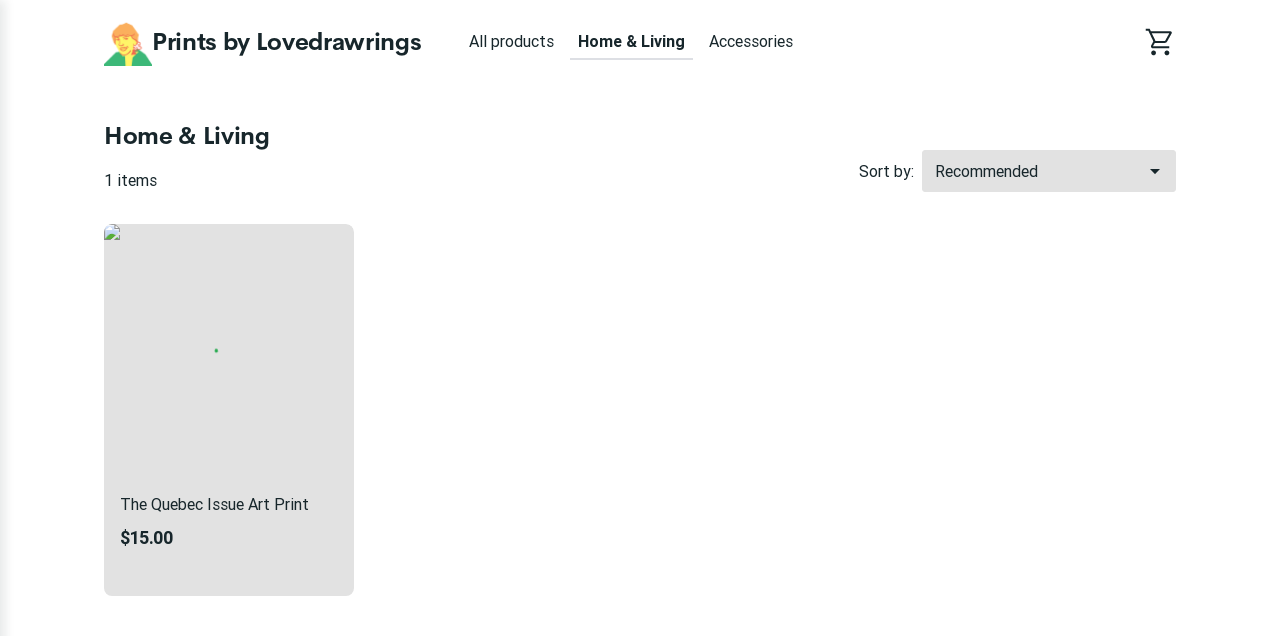

--- FILE ---
content_type: text/html; charset=utf-8
request_url: https://prints-by-lovedrawrings.printify.me/products/1?category=home-and-living
body_size: 19425
content:
<!DOCTYPE html><html lang="en" data-critters-container><head>
        <meta charset="utf-8">
        <title>Unique Home &amp; Living products at Prints by Lovedrawrings</title>
        <base href="/">
        <meta name="viewport" content="width=device-width, initial-scale=1">
        <link rel="icon" type="image/x-icon" href="favicon.ico">
        <script type="text/javascript">
            window.AppcuesSettings = { enableURLDetection: true };
        </script>
    <link rel="stylesheet" href="https://assets.printify.me/styles-5YWYOD7L.css"><style ng-app-id="serverApp">@charset "UTF-8";  .theme-form-input .input-area,   .theme-form-input .decorated-area{border-width:1px;border-style:solid;background-color:#fff;border-color:#9fa4a5}  .theme-form-input .border{display:none!important}  .theme-form-input .invalid .input-area{border-color:#ce364f!important;border-width:2px}  .theme-form-input .decorated-area .input-area{border:none!important}  .theme-form-input .input-decorator .decorator,   .theme-form-input .input-decorator .decorator.prefix,   .theme-form-input .input-decorator .decorator.suffix{background:transparent!important}  .theme-form-input input{background:inherit;color:inherit}  .theme-form-input .input-icon{color:inherit}  .theme-button-primary .button,   .theme-button-secondary .button,   .theme-button-ghost .button{border-radius:4px}  .theme-checkbox .control{background-color:inherit!important;color:inherit}  .theme-link{color:#29ab51}  .theme-image{border-color:#e3e4e5;border-width:1px;border-radius:3px}  .theme-carousel-image{border-color:#e3e4e5;border-width:1px;border-radius:8px}  .theme-badge{background-color:#29ab51;color:#fff}  .theme-text-color-secondary,   .theme-panel-text-secondary{color:#686f71}  .theme-text-color-secondary svg.theme-icon,   .theme-panel-text-secondary svg.theme-icon{fill:#686f71}  .theme-icon{color:#17262b}  .theme-icon-primary{color:#29ab51}  .theme-header-menu-item{border-bottom:1px solid transparent}  .theme-checkout-summary-totals-container{border-top:1px solid #e3e4e5;border-bottom:1px solid #e3e4e5}  .theme-header-menu-item-selected,   .theme-header-menu-item-selected:hover{border-bottom:1px solid #29ab51}  .theme-header-menu-item-selected a{font-weight:700}  .theme-header-menu-item:hover{border-bottom:1px solid #686f71}  .theme-checkout-summary-container{background-color:#f7f7f7}  .theme-well{background-color:#f7f7f7;border-color:#e3e4e5}  .theme-divider{border-top-width:1px;border-top-style:solid;border-top-color:#e3e4e5}  .img-wrap{border-width:1px;border-style:solid}  .footer-layout-container{border-top:1px solid #e3e4e5}  .theme-footer-powered-by{border-color:#e3e4e5}  .theme-footer-supported-payment{border-color:#e3e4e5}  .theme-social-media-link .button{border-color:transparent}  .theme-social-media-link .button:hover{border:1px solid transparent}  .theme-footer-social-media-link{border-color:transparent}  .theme-footer-social-media-link:hover{background-color:#f7f7f7;border:1px solid transparent}  .theme-footer-link .link,   .theme-footer-link .link:hover,   .theme-footer-link .link.primary,   .theme-footer-link .link.primary:hover{color:#17262b}  .theme-cart-popover-container{border:1px solid #e3e4e5;background:#fff;border-radius:3px}  .theme-cart-popover-thumbnail{border:1px solid #e3e4e5;border-radius:3px}  .theme-cart-popover-product-title{color:#203741}  .theme-cart-popover-product-details{color:#686f71}  .theme-cart-popover-price{color:#203741}  .theme-cart-popover-product-container{border-bottom-width:1px;border-bottom-style:solid;border-top-width:1px;border-top-style:solid;background-color:#f7f7f7;border-color:transparent}  .main-image-inner,   .thumbnail-item-inner{border-style:solid}  .theme-cart-summary-container{border:1px solid #e3e4e5}  .theme-cart-product-container{border-bottom:1px solid #e3e4e5}  .theme-cart-total-item{color:#17262b}  .theme-panel{background-color:#f7f7f7}  .button:not(.is-loading):focus{box-shadow:none!important}  button:disabled,   .disabled .button{cursor:not-allowed!important}  .tabs-list:before,   .tabs-list:after{content:none!important}  .empty-container{background-color:#f7f7f7}  .empty-container .store-header{background-color:#fff}  .empty-container .store-header .theme-header-logo{color:inherit}  .empty-container .button.primary{background-color:#000;color:#fff}  .empty-container .button.primary:not(.is-loading):hover{background-color:#4d4d4d}  .checkout .header .layout-container,   .retry-payment .header .layout-container{padding:0}  .checkout .sub-title,   .checkout .label,   .retry-payment .sub-title,   .retry-payment .label{color:inherit!important}  .checkout .empty,   .checkout .order-summary,   .checkout .empty-container,   .retry-payment .empty,   .retry-payment .order-summary,   .retry-payment .empty-container{background-color:#f7f7f7}  .checkout .button.primary,   .retry-payment .button.primary{background-color:#000;color:#fff}  .checkout .button.primary:not(.is-loading):hover,   .retry-payment .button.primary:not(.is-loading):hover{background-color:#4d4d4d}  .checkout .check-icon,   .retry-payment .check-icon{color:#29ab51}  .checkout .warning-icon,   .retry-payment .warning-icon{color:#ce364f}  .checkout .savings,   .retry-payment .savings{color:#ce364f}  .checkout .discount-price,   .retry-payment .discount-price{color:#ce364f}  .checkout .text-urgent,   .retry-payment .text-urgent{color:#ce364f}  .checkout .variant-details,   .retry-payment .variant-details{color:inherit}  .checkout .subtotal-and-shipping .subtotal-item-label,   .retry-payment .subtotal-and-shipping .subtotal-item-label{color:inherit}[_nghost-serverApp-c1223488239]{display:block}.content[_ngcontent-serverApp-c1223488239]{flex:1;display:flex;flex-direction:column}.app-container[_ngcontent-serverApp-c1223488239]{display:flex;flex-direction:column;min-height:100vh}.feedback-button[_ngcontent-serverApp-c1223488239]{position:fixed;right:0;top:50%;transform:rotate(-90deg) translate(100%);transform-origin:bottom right;padding:.5rem 1rem;background-color:#e6ecf4;color:#17262b;border-top-left-radius:8px;border-top-right-radius:8px;cursor:pointer;z-index:5}</style><meta revision="rv-7d06b615"><style ng-app-id="serverApp">@charset "UTF-8";.footer[_ngcontent-serverApp-c1353743037]{padding:2rem 1rem;margin-top:5rem}.store-details[_ngcontent-serverApp-c1353743037]{margin:2.5rem 0}@media (min-width: 600px){.store-details[_ngcontent-serverApp-c1353743037]{display:flex;align-items:flex-start;justify-content:space-between;margin-left:1.5rem;margin-right:1.5rem}}@media (min-width: 480px){.store-title[_ngcontent-serverApp-c1353743037]{margin-top:1rem}}.social-media[_ngcontent-serverApp-c1353743037]{margin-top:1.5rem}.social-media-title[_ngcontent-serverApp-c1353743037]{font-size:.875em}.social-media-links[_ngcontent-serverApp-c1353743037]{display:flex}.social-media-link[_ngcontent-serverApp-c1353743037]{width:40px;height:40px;border-radius:50%;font-size:20px;align-items:center;justify-content:center;display:flex;cursor:pointer}.social-media-link[_ngcontent-serverApp-c1353743037] + .social-media-link[_ngcontent-serverApp-c1353743037]{margin-left:.25rem}.footer-link[_ngcontent-serverApp-c1353743037]{margin-bottom:1rem;display:inline-block}.footer-link[_ngcontent-serverApp-c1353743037]:hover{text-decoration:underline;cursor:pointer}.quick-links[_ngcontent-serverApp-c1353743037]{display:flex;flex-direction:column}.quick-links[_ngcontent-serverApp-c1353743037]   .link[_ngcontent-serverApp-c1353743037]{margin-bottom:1rem;text-transform:capitalize}@media (max-width: 599px){.quick-links[_ngcontent-serverApp-c1353743037]{margin-bottom:1.5rem}}.powered-by-printify[_ngcontent-serverApp-c1353743037]{display:flex;align-items:flex-start;flex-direction:column;row-gap:.75rem;justify-content:flex-end}.powered-by-printify-text[_ngcontent-serverApp-c1353743037]{align-self:flex-end}@media (max-width: 959px){.categories[_ngcontent-serverApp-c1353743037]{display:none}}@media (max-width: 599px){.store-details[_ngcontent-serverApp-c1353743037], .social-media-links[_ngcontent-serverApp-c1353743037]{margin-bottom:2.5rem}.quick-links[_ngcontent-serverApp-c1353743037]{margin-bottom:2.5rem;margin-top:0}.powered-by-printify[_ngcontent-serverApp-c1353743037]{flex-flow:column-reverse}.powered-by-printify-text[_ngcontent-serverApp-c1353743037]{align-self:flex-start}.custom[_nghost-serverApp-c1353743037]{margin-bottom:4rem}}  .footer .store-details{text-align:left!important}  .footer .store-details .store-logo{margin-left:0!important}.powered-by-printify-wrapper[_ngcontent-serverApp-c1353743037]{display:flex;align-items:center;gap:.5rem}@media (max-width: 599px){.powered-by-printify-wrapper[_ngcontent-serverApp-c1353743037]{margin-bottom:4rem}}@media (max-width: 479px){.powered-by-printify-wrapper[_ngcontent-serverApp-c1353743037]   p[_ngcontent-serverApp-c1353743037]{flex:6}.powered-by-printify-wrapper[_ngcontent-serverApp-c1353743037]   stf-printify-logo[_ngcontent-serverApp-c1353743037]{flex:4}}.logo-section[_ngcontent-serverApp-c1353743037]{margin:1rem 0}</style><style ng-app-id="serverApp">@charset "UTF-8";[_nghost-serverApp-c423245821]{display:block;cursor:pointer}.store-details[_ngcontent-serverApp-c423245821]{display:inline-flex;align-items:center;color:inherit;text-decoration:none;cursor:pointer}@media (max-width: 599px){.store-details[_ngcontent-serverApp-c423245821]{display:flex;text-align:center;flex-flow:row wrap;justify-content:center}}.title[_ngcontent-serverApp-c423245821]{display:block;font-size:1.75em;font-weight:700;line-height:2rem;letter-spacing:-.014em;font-family:CerebriSans,sans-serif}.store-logo[_ngcontent-serverApp-c423245821]{height:56px;vertical-align:top;cursor:pointer}.layout-vertical.store-details[_ngcontent-serverApp-c423245821]{display:inline-block}.layout-vertical[_ngcontent-serverApp-c423245821]   .store-logo[_ngcontent-serverApp-c423245821]{margin-bottom:1rem}.layout-vertical.size-medium[_ngcontent-serverApp-c423245821]   .store-logo[_ngcontent-serverApp-c423245821]{margin-bottom:.5rem}.layout-horizontal.store-details[_ngcontent-serverApp-c423245821]{gap:1rem}.size-medium[_ngcontent-serverApp-c423245821]   .title[_ngcontent-serverApp-c423245821]{font-size:1.5em}@media (max-width: 599px){.size-medium[_ngcontent-serverApp-c423245821]   .title[_ngcontent-serverApp-c423245821]{font-size:1.125em;margin-left:0;white-space:normal;margin-top:.5rem;margin-bottom:.5rem}}.size-medium[_ngcontent-serverApp-c423245821]   .store-logo[_ngcontent-serverApp-c423245821]{height:48px}@media (max-width: 599px){.size-medium[_ngcontent-serverApp-c423245821]   .store-logo[_ngcontent-serverApp-c423245821]{height:36px;margin-right:.5rem;margin-left:.5rem}}.size-small[_ngcontent-serverApp-c423245821]{line-height:1em;text-align:left;justify-content:flex-start}.size-small[_ngcontent-serverApp-c423245821]   .title[_ngcontent-serverApp-c423245821]{font-size:1.125em;white-space:normal;margin-left:0}.size-small[_ngcontent-serverApp-c423245821]   .store-logo[_ngcontent-serverApp-c423245821]{height:36px;margin-right:.5rem}</style><style ng-app-id="serverApp">@charset "UTF-8";ul[_ngcontent-serverApp-c2296730161]{display:flex;list-style:none}ul[_ngcontent-serverApp-c2296730161]   li[_ngcontent-serverApp-c2296730161]{width:34px;height:24px;background-color:#fff;border-radius:4px;margin-right:.5rem;display:block}ul[_ngcontent-serverApp-c2296730161]   li[_ngcontent-serverApp-c2296730161]:last-child{margin-right:0}</style><style ng-app-id="serverApp">@charset "UTF-8";.link[_ngcontent-serverApp-c3657466277]{font-family:inherit;cursor:pointer;text-decoration:none;outline:none;transition:color .15s ease}.link[_ngcontent-serverApp-c3657466277]:focus{border-radius:3px;box-shadow:0 0 0 2px #4198d8}.link[_ngcontent-serverApp-c3657466277]:active{box-shadow:none}.link[_ngcontent-serverApp-c3657466277]  .material-icons{color:inherit}.primary[_ngcontent-serverApp-c3657466277]:visited, .primary[_ngcontent-serverApp-c3657466277]:visited  .material-icons{color:#1f6b45}.primary[_ngcontent-serverApp-c3657466277]:hover{text-decoration:underline}.primary[_ngcontent-serverApp-c3657466277]:hover, .primary[_ngcontent-serverApp-c3657466277]:hover  .material-icons{color:#248e4c}.primary[_ngcontent-serverApp-c3657466277], .primary[_ngcontent-serverApp-c3657466277]  .material-icons, .primary[_ngcontent-serverApp-c3657466277]:focus, .primary[_ngcontent-serverApp-c3657466277]:focus  .material-icons{color:#29ab51}.primary[_ngcontent-serverApp-c3657466277]  .material-icons{transition:color .15s ease,transform .15s ease}.secondary[_ngcontent-serverApp-c3657466277]{color:#17262b}.secondary[_ngcontent-serverApp-c3657466277]:hover{color:#29ab51}.underlined[_ngcontent-serverApp-c3657466277]{color:inherit;text-decoration:underline}.external-icon[_ngcontent-serverApp-c3657466277]{height:auto;margin-left:.25rem;font-size:inherit;line-height:inherit;vertical-align:bottom}</style><style ng-app-id="serverApp">@charset "UTF-8";[_nghost-serverApp-c1885941549]{display:flex;flex-direction:column;flex:1}.layout-container[_ngcontent-serverApp-c1885941549]{width:100%;padding:0 1rem}.loading-container[_ngcontent-serverApp-c1885941549]{position:relative;display:flex;flex-direction:column;flex:1}.skeleton-title[_ngcontent-serverApp-c1885941549]{width:200px;height:1.5em;margin-bottom:12px}.skeleton-subtitle[_ngcontent-serverApp-c1885941549]{width:100px}.skeleton-text[_ngcontent-serverApp-c1885941549]{margin-bottom:.8em}.skeleton-text[_ngcontent-serverApp-c1885941549]:first-of-type{width:66%}.skeleton-text[_ngcontent-serverApp-c1885941549]:last-of-type{width:33%}.skeleton-image[_ngcontent-serverApp-c1885941549]{width:100%;aspect-ratio:1;height:auto;margin-bottom:.8em}.products-header[_ngcontent-serverApp-c1885941549]{display:flex;flex-direction:row;justify-content:space-between;align-items:flex-end;margin-bottom:2rem;margin-top:1.5rem}.products[_ngcontent-serverApp-c1885941549]{row-gap:2.5rem;margin-bottom:2rem}.products-sorting-container[_ngcontent-serverApp-c1885941549], .products-view-switch-container[_ngcontent-serverApp-c1885941549]{display:flex;flex-direction:row;align-items:center}@media (max-width: 599px){.products-sorting-container[_ngcontent-serverApp-c1885941549], .products-view-switch-container[_ngcontent-serverApp-c1885941549]{display:none}}.products-sorting-container-mobile[_ngcontent-serverApp-c1885941549], .products-view-switch-container-mobile[_ngcontent-serverApp-c1885941549]{display:none}@media (max-width: 599px){.products-sorting-container-mobile[_ngcontent-serverApp-c1885941549], .products-view-switch-container-mobile[_ngcontent-serverApp-c1885941549]{display:flex}}.products-sorting-label[_ngcontent-serverApp-c1885941549], .products-view-switch-label[_ngcontent-serverApp-c1885941549]{margin-right:.5rem;font-size:1em}.products-view-switch-container-mobile[_ngcontent-serverApp-c1885941549]{margin:-1rem 0 1rem}.products-view-switch-container-mobile[_ngcontent-serverApp-c1885941549]     .button .material-icons-outlined{opacity:.5}.products-view-switch-container-mobile[_ngcontent-serverApp-c1885941549]     .button .material-icons-outlined.selected{opacity:1}.products-counters-settings[_ngcontent-serverApp-c1885941549]{display:grid;grid-template-areas:"counter sorting";margin-top:.5rem}@media (min-width: 600px){.products-counters-settings[_ngcontent-serverApp-c1885941549]{margin-bottom:1rem}}@media (max-width: 599px){.products-counters-settings[_ngcontent-serverApp-c1885941549]{grid-template-areas:"counter counter" "view-switch sorting";grid-template-areas:"counter sorting"}}@media (max-width: 599px){.products-counters-settings.layout-switch-enabled[_ngcontent-serverApp-c1885941549]{grid-template-areas:"counter counter" "view-switch sorting"}}.products-counters-settings[_ngcontent-serverApp-c1885941549]   .products-counter[_ngcontent-serverApp-c1885941549]{grid-area:counter;display:flex;flex-direction:row;align-items:center}.products-counters-settings[_ngcontent-serverApp-c1885941549]   .products-sorting-container[_ngcontent-serverApp-c1885941549], .products-counters-settings[_ngcontent-serverApp-c1885941549]   .products-sorting-container-mobile[_ngcontent-serverApp-c1885941549]{grid-area:sorting;justify-content:end}.products-counters-settings[_ngcontent-serverApp-c1885941549]   .products-view-switch-container-mobile[_ngcontent-serverApp-c1885941549]{grid-area:view-switch}.store-logo[_ngcontent-serverApp-c1885941549]{text-align:center}.title-container[_ngcontent-serverApp-c1885941549]   h1[_ngcontent-serverApp-c1885941549]{margin-bottom:.25rem;font-size:24px}@media (max-width: 599px){.title-container[_ngcontent-serverApp-c1885941549]   h1[_ngcontent-serverApp-c1885941549]{font-size:20px}}.title-container[_ngcontent-serverApp-c1885941549]   p[_ngcontent-serverApp-c1885941549]{font-size:1em}.no-products[_ngcontent-serverApp-c1885941549]{display:flex;flex-direction:column;align-items:center}.no-products[_ngcontent-serverApp-c1885941549]   .header[_ngcontent-serverApp-c1885941549]{text-align:center}.no-products[_ngcontent-serverApp-c1885941549]   .desc[_ngcontent-serverApp-c1885941549]{max-width:400px;text-align:center}@media (max-width: 959px){.no-products[_ngcontent-serverApp-c1885941549]{margin-top:4em}}.hidden[_ngcontent-serverApp-c1885941549], .skeleton-switch[_ngcontent-serverApp-c1885941549]{display:none}.skeleton-switch-item[_ngcontent-serverApp-c1885941549]{width:2em;height:auto;aspect-ratio:1;margin:.8em 0}@media (max-width: 599px){.skeleton-switch[_ngcontent-serverApp-c1885941549]{display:flex;gap:.5rem}}.skeleton-category[_ngcontent-serverApp-c1885941549]{display:none}.skeleton-category-item[_ngcontent-serverApp-c1885941549]{width:38%;height:2.5rem}@media (max-width: 599px){.skeleton-category[_ngcontent-serverApp-c1885941549]{display:flex;gap:.5rem;margin:.5rem 0}}.product-card[_ngcontent-serverApp-c1885941549]{padding-left:var(--grid-gutter);padding-right:var(--grid-gutter);position:relative;width:100%;max-width:100%;box-sizing:border-box}@media (min-width: 433px){.products-view-switch-container-mobile[_ngcontent-serverApp-c1885941549]{display:none}.product-card[_ngcontent-serverApp-c1885941549]{flex:0 0 50%;max-width:50%}}@media (min-width: 480px){.product-card[_ngcontent-serverApp-c1885941549]{flex:0 0 50%;max-width:50%}}@media (min-width: 600px){.product-card[_ngcontent-serverApp-c1885941549]{flex:0 0 33%;max-width:33%}}@media (min-width: 960px){.product-card[_ngcontent-serverApp-c1885941549]{flex:0 0 25%;max-width:25%}}.grid-layout[_ngcontent-serverApp-c1885941549]   .product-card[_ngcontent-serverApp-c1885941549]{flex:0 0 50%;max-width:50%}@media (min-width: 600px){.grid-layout[_ngcontent-serverApp-c1885941549]   .product-card[_ngcontent-serverApp-c1885941549]{flex:0 0 33%;max-width:33%}}@media (min-width: 960px){.grid-layout[_ngcontent-serverApp-c1885941549]   .product-card[_ngcontent-serverApp-c1885941549]{flex:0 0 25%;max-width:25%}}</style><style ng-app-id="serverApp">@charset "UTF-8";.store-header[_ngcontent-serverApp-c3256271555]{display:flex;flex-direction:row;align-items:center;text-align:center;position:relative;max-width:100%;flex-wrap:wrap}.store-header-container[_ngcontent-serverApp-c3256271555]{display:flex;align-items:center;flex-grow:1}.icon[_ngcontent-serverApp-c3256271555]{font-size:32px}[_nghost-serverApp-c3256271555]   .cart-link[_ngcontent-serverApp-c3256271555]     stf-svg svg{height:32px;width:32px}.layout-container[_ngcontent-serverApp-c3256271555]{width:100%;padding:0 1rem}.mobile-break[_ngcontent-serverApp-c3256271555]{flex-basis:100%;height:0;display:none}@media (max-width: 959px){.mobile-break[_ngcontent-serverApp-c3256271555]{display:block}}.mobile-menu-toggle[_ngcontent-serverApp-c3256271555]{cursor:pointer;display:none;box-sizing:content-box;margin-right:1rem}.mobile-menu-toggle[_ngcontent-serverApp-c3256271555], .mobile-menu-toggle[_ngcontent-serverApp-c3256271555]:hover, .mobile-menu-toggle[_ngcontent-serverApp-c3256271555]:active{background:transparent;border:none}.mobile-menu-toggle[_ngcontent-serverApp-c3256271555]   img[_ngcontent-serverApp-c3256271555]{width:24px;height:24px}@media (max-width: 959px){.mobile-menu-toggle[_ngcontent-serverApp-c3256271555]{display:block;padding:0}}.logo-menu-container[_ngcontent-serverApp-c3256271555]{flex-grow:1;display:flex;align-items:center}.logo[_ngcontent-serverApp-c3256271555]{text-align:left;display:flex;align-items:center;margin-right:2.5rem;white-space:nowrap;margin-top:18px;margin-bottom:18px}@media (max-width: 599px){.logo[_ngcontent-serverApp-c3256271555]{align-self:center;margin-right:0;flex-grow:1;justify-content:center}}.categories-menu[_ngcontent-serverApp-c3256271555]{overflow:auto;margin-top:1.5rem;scrollbar-width:none}.categories-menu-mobile[_ngcontent-serverApp-c3256271555]{display:none}@media (max-width: 959px){.categories-menu-mobile[_ngcontent-serverApp-c3256271555]{display:block}}@media (max-width: 959px){.categories-menu-desktop[_ngcontent-serverApp-c3256271555]{display:none}}.categories-menu[_ngcontent-serverApp-c3256271555]::-webkit-scrollbar:horizontal{height:0;width:0;display:none}.categories-menu[_ngcontent-serverApp-c3256271555]::-webkit-scrollbar-thumb:horizontal{display:none}.categories-menu[_ngcontent-serverApp-c3256271555]   ul[_ngcontent-serverApp-c3256271555]{display:flex;flex-direction:row;padding-bottom:1.5rem}.categories-menu[_ngcontent-serverApp-c3256271555]   ul[_ngcontent-serverApp-c3256271555]   li[_ngcontent-serverApp-c3256271555]{margin-right:8px}.categories-menu[_ngcontent-serverApp-c3256271555]   ul[_ngcontent-serverApp-c3256271555]   li[_ngcontent-serverApp-c3256271555]   a[_ngcontent-serverApp-c3256271555]{display:inline-block;padding:6px 8px;font-size:1em;text-decoration:none;white-space:nowrap;cursor:pointer}@media (max-width: 959px){.categories-menu[_ngcontent-serverApp-c3256271555]   ul[_ngcontent-serverApp-c3256271555]   li[_ngcontent-serverApp-c3256271555]   a[_ngcontent-serverApp-c3256271555]:first-child{padding-left:2px}}.categories-menu[_ngcontent-serverApp-c3256271555]   ul[_ngcontent-serverApp-c3256271555]   li[_ngcontent-serverApp-c3256271555]:last-child{margin-right:60px}@media (max-width: 959px){.categories-menu[_ngcontent-serverApp-c3256271555]{margin-top:0}.categories-menu[_ngcontent-serverApp-c3256271555]   ul[_ngcontent-serverApp-c3256271555]{padding-bottom:0}}.cart-container[_ngcontent-serverApp-c3256271555]{display:flex;flex-direction:column;align-items:flex-end;justify-self:flex-end;position:relative}.cart-container[_ngcontent-serverApp-c3256271555]   .cart-link[_ngcontent-serverApp-c3256271555]{padding:12px 0 12px 12px;display:flex;align-items:center;justify-content:center;box-sizing:content-box;text-decoration:none}@media (max-width: 959px){.cart-container[_ngcontent-serverApp-c3256271555]   .cart-link[_ngcontent-serverApp-c3256271555]{padding:12px 6px}}.cart-container[_ngcontent-serverApp-c3256271555]   .cart-logo[_ngcontent-serverApp-c3256271555]{width:30px;height:30px}.cart-container[_ngcontent-serverApp-c3256271555]   .product-count[_ngcontent-serverApp-c3256271555]{position:absolute;top:-2px;right:-12px;width:16px;height:16px;border-radius:24px;font-size:14px;line-height:14px;display:flex;align-items:center;justify-content:center;font-weight:500}@media (max-width: 959px){.cart-container[_ngcontent-serverApp-c3256271555]   .product-count[_ngcontent-serverApp-c3256271555]{right:-8px}}.theme-header-menu-item[_ngcontent-serverApp-c3256271555]   a[_ngcontent-serverApp-c3256271555]:visited, .theme-header-menu-item[_ngcontent-serverApp-c3256271555]   a[_ngcontent-serverApp-c3256271555]:-webkit-any-link, .categories-menu-mobile[_ngcontent-serverApp-c3256271555]   a[_ngcontent-serverApp-c3256271555]:visited, .categories-menu-mobile[_ngcontent-serverApp-c3256271555]   a[_ngcontent-serverApp-c3256271555]:-webkit-any-link{color:inherit}</style><style ng-app-id="serverApp">@charset "UTF-8";[_nghost-serverApp-c4007982131]{display:inline-block}.disabled[_nghost-serverApp-c4007982131]   .button[_ngcontent-serverApp-c4007982131]{pointer-events:none}.button[_ngcontent-serverApp-c4007982131]{width:100%;display:inline-block;position:relative;border:1px solid transparent;text-align:center;border-radius:3px;font-size:1em;font-weight:500;cursor:pointer;overflow:hidden;transition:.15s;vertical-align:top;line-height:1.5rem;font-family:inherit;white-space:nowrap;outline:none}.button[_ngcontent-serverApp-c4007982131]:before{content:"";position:absolute;top:0;left:0;width:100%;height:100%;background-color:#17262b26;opacity:0;transition:opacity .15s;border-radius:inherit}.button[_ngcontent-serverApp-c4007982131]:not(.is-loading):focus{box-shadow:0 0 0 2px #4198d8}.button[_ngcontent-serverApp-c4007982131]:not(.is-loading):active{box-shadow:none}.button[_ngcontent-serverApp-c4007982131]:not(.is-loading):active:before{opacity:1}.button.is-loading[_ngcontent-serverApp-c4007982131]{pointer-events:none;-webkit-user-select:none;user-select:none}.button.is-loading[_ngcontent-serverApp-c4007982131]   .custom-content[_ngcontent-serverApp-c4007982131]{opacity:0}.button[_ngcontent-serverApp-c4007982131]:disabled{color:#9fa4a5;background-color:#f7f7f7;-webkit-user-select:none;user-select:none}.button.small[_ngcontent-serverApp-c4007982131]{padding:calc(.25rem - 1px) calc(1rem - 1px);height:32px}.button.medium[_ngcontent-serverApp-c4007982131]{padding:calc(.5rem - 1px) calc(1.5rem - 1px);height:40px}.button.large[_ngcontent-serverApp-c4007982131]{padding:calc(.75rem - 1px) calc(1.5rem - 1px);height:48px}.button.round.small[_ngcontent-serverApp-c4007982131], .button.icon-only-button.small[_ngcontent-serverApp-c4007982131]{padding:calc(.25rem - 1px);min-width:32px;height:32px}.button.round.medium[_ngcontent-serverApp-c4007982131], .button.icon-only-button.medium[_ngcontent-serverApp-c4007982131]{padding:calc(.5rem - 1px);min-width:40px;height:40px}.button.round.large[_ngcontent-serverApp-c4007982131], .button.icon-only-button.large[_ngcontent-serverApp-c4007982131]{padding:calc(.75rem - 1px);min-width:48px;height:48px}.button.round[_ngcontent-serverApp-c4007982131]{border-radius:50%}.button[_ngcontent-serverApp-c4007982131]  .material-icons, .button[_ngcontent-serverApp-c4007982131]  .material-icons-outlined{color:inherit}.button[_ngcontent-serverApp-c4007982131]   .custom-content[_ngcontent-serverApp-c4007982131]{display:flex;align-items:center;justify-content:center}.primary[_ngcontent-serverApp-c4007982131]{color:#fff;background-color:#29ab51}.primary[_ngcontent-serverApp-c4007982131]:not(.is-loading):hover{background-color:#248e4c}.primary[_ngcontent-serverApp-c4007982131]:not(.is-loading):active{background-color:#1f6b45}.secondary[_ngcontent-serverApp-c4007982131]{color:#17262b;background-color:#fff;border-color:#c4c7c8}.secondary[_ngcontent-serverApp-c4007982131]:not(.is-loading):hover{color:#29ab51}.secondary[_ngcontent-serverApp-c4007982131]:not(.is-loading):active{color:#29ab51;background-color:#f7f7f7}.destructive[_ngcontent-serverApp-c4007982131]{color:#fff;background-color:#ce364f}.destructive[_ngcontent-serverApp-c4007982131]:not(.is-loading):hover{background-color:#b32b44}.destructive[_ngcontent-serverApp-c4007982131]:not(.is-loading):active{background-color:#991f39}.ghost[_ngcontent-serverApp-c4007982131]{color:#17262b;background-color:transparent}.ghost[_ngcontent-serverApp-c4007982131]:not(.is-loading):hover{background-color:#17262b1a}.ghost[_ngcontent-serverApp-c4007982131]:not(.is-loading):active{background-color:#17262b26}.ghost[_ngcontent-serverApp-c4007982131]:disabled{background-color:transparent}</style><style ng-app-id="serverApp">stf-svg{display:flex;align-items:center;justify-content:center}
</style><style ng-app-id="serverApp">@charset "UTF-8";[_nghost-serverApp-c59019677]{position:relative;display:block;outline:none}.input[_ngcontent-serverApp-c59019677]  .input:not(:disabled), .input[_ngcontent-serverApp-c59019677]  .input-area-content{cursor:pointer}.input[_ngcontent-serverApp-c59019677]  .input:not(:disabled):read-only:hover~.border{border-color:#9fa4a5}.input[_ngcontent-serverApp-c59019677]  .input:not(:disabled):read-only:focus~.border{border-color:#4198d8;border-width:2px}.input[_ngcontent-serverApp-c59019677]  .label{overflow:hidden;white-space:nowrap;text-overflow:ellipsis}.input[_ngcontent-serverApp-c59019677]  .input-icon{color:#17262b}.dropdown-list[_ngcontent-serverApp-c59019677]{position:absolute;margin-top:0;top:0;left:0;right:0}.dropdown-list.has-label[_ngcontent-serverApp-c59019677]{margin-top:1.5rem}.dropdown-list.down[_ngcontent-serverApp-c59019677]{top:48px}.dropdown-list.down.compact[_ngcontent-serverApp-c59019677]{top:40px}</style><style ng-app-id="serverApp">@charset "UTF-8";[_nghost-serverApp-c505457925]{display:block}.full-width[_nghost-serverApp-c505457925]{width:100%;max-width:100%}.dropdown-list[_ngcontent-serverApp-c505457925]{position:relative;z-index:30}.dropdown-list.as-accordion-dropdown-list[_ngcontent-serverApp-c505457925]{z-index:auto}.items-wrap[_ngcontent-serverApp-c505457925]{position:absolute;max-width:272px}.as-accordion-dropdown-list[_ngcontent-serverApp-c505457925]   .items-wrap[_ngcontent-serverApp-c505457925], .used-in-overlay[_ngcontent-serverApp-c505457925]   .items-wrap[_ngcontent-serverApp-c505457925]{position:relative}.full-width[_nghost-serverApp-c505457925]   .items-wrap[_ngcontent-serverApp-c505457925]{width:100%;max-width:100%}.up[_nghost-serverApp-c505457925]   .items-wrap[_ngcontent-serverApp-c505457925]{bottom:0;margin-bottom:.25rem}.down[_nghost-serverApp-c505457925]   .items-wrap[_ngcontent-serverApp-c505457925]{top:0;margin-top:.25rem}.left[_nghost-serverApp-c505457925]   .items-wrap[_ngcontent-serverApp-c505457925]{right:0}.right[_nghost-serverApp-c505457925]   .items-wrap[_ngcontent-serverApp-c505457925]{left:0}.items[_ngcontent-serverApp-c505457925]{padding:.5rem;background:#fff;box-shadow:0 6px 10px #686f711a,0 3px 20px #686f7126,0 3px 4px #686f7140;border-radius:3px;overflow-x:hidden;outline:none}.as-accordion-dropdown-list[_ngcontent-serverApp-c505457925]   .items[_ngcontent-serverApp-c505457925]{padding:initial;background:initial;box-shadow:initial;border-radius:initial;overflow-x:initial}.overlay[_ngcontent-serverApp-c505457925]{display:none}@media (max-width: 839px){.as-overlay-on-mobile[_ngcontent-serverApp-c505457925]   .overlay[_ngcontent-serverApp-c505457925]{position:fixed;display:block;inset:0;background:#17262b80}.as-overlay-on-mobile[_ngcontent-serverApp-c505457925]   .items-wrap[_ngcontent-serverApp-c505457925]{position:fixed;inset:0;margin:0 auto;max-width:568px}.as-overlay-on-mobile[_ngcontent-serverApp-c505457925]   .items[_ngcontent-serverApp-c505457925]{position:absolute;bottom:0;left:0;width:100%;border-radius:3px 3px 0 0;box-shadow:none}}</style><style ng-app-id="serverApp">@charset "UTF-8";.input-area[_ngcontent-serverApp-c706855321]{--input-height: 48px;position:relative;contain:content;border-radius:3px}.input-area.normal[_ngcontent-serverApp-c706855321]{--input-height: 48px}.input-area.compact[_ngcontent-serverApp-c706855321]{--input-height: 40px}.input-area.text-field[_ngcontent-serverApp-c706855321], .input-area.ultra-compact[_ngcontent-serverApp-c706855321]{--input-height: 32px}.input-area[_ngcontent-serverApp-c706855321]   .input-area-content[_ngcontent-serverApp-c706855321]:empty{display:none}.input-area[_ngcontent-serverApp-c706855321]   .input-area-content[_ngcontent-serverApp-c706855321]:hover ~ .border[_ngcontent-serverApp-c706855321]{border-color:#9fa4a5}.input-area[_ngcontent-serverApp-c706855321]   .input-area-content[_ngcontent-serverApp-c706855321]:focus-within ~ .border[_ngcontent-serverApp-c706855321]{border-color:#4198d8;border-width:2px}.input-area[_ngcontent-serverApp-c706855321]   .input-area-content.disabled[_ngcontent-serverApp-c706855321]{pointer-events:none;background-color:#f7f7f7}.input[_ngcontent-serverApp-c706855321]{box-sizing:border-box;width:100%;height:var(--input-height);border:none;outline:none;color:#17262b;background-color:#fff;border-radius:inherit;transition:color .15s ease;font-size:1em;line-height:1.5rem;padding:0 .75rem}.input[_ngcontent-serverApp-c706855321]::placeholder{color:#9fa4a5}.input[_ngcontent-serverApp-c706855321]::-moz-placeholder{opacity:1}.input.placeholder-as-label[_ngcontent-serverApp-c706855321]::placeholder{color:#17262b}.text-field[_ngcontent-serverApp-c706855321]   .input[_ngcontent-serverApp-c706855321]{background-color:transparent}.input[_ngcontent-serverApp-c706855321]:not(:read-only):hover ~ .border[_ngcontent-serverApp-c706855321]{border-color:#9fa4a5}.input[_ngcontent-serverApp-c706855321]:not(:read-only):focus ~ .border[_ngcontent-serverApp-c706855321]{border-color:#4198d8;border-width:2px}.input[_ngcontent-serverApp-c706855321]:disabled{background-color:#f7f7f7}.input[type=number][_ngcontent-serverApp-c706855321]{-moz-appearance:textfield}.input[type=number][_ngcontent-serverApp-c706855321]::-webkit-outer-spin-button, .input[type=number][_ngcontent-serverApp-c706855321]::-webkit-inner-spin-button{-webkit-appearance:none;margin:0}.input.has-icon.icon-on-the-left[_ngcontent-serverApp-c706855321]{padding-left:calc(1.25rem + 24px)}.input.has-icon[_ngcontent-serverApp-c706855321]:not(.icon-on-the-left){padding-right:calc(24px + 1rem)}.input.has-icon.icon-on-the-left[_ngcontent-serverApp-c706855321] ~ .input-icon[_ngcontent-serverApp-c706855321]{left:.75rem;right:initial}.border[_ngcontent-serverApp-c706855321]{pointer-events:none;position:absolute;inset:0;border:1px solid #c4c7c8;border-radius:inherit;transition:border .15s ease}.text-field[_ngcontent-serverApp-c706855321]   .border[_ngcontent-serverApp-c706855321]{border-color:transparent}.helper[_ngcontent-serverApp-c706855321]{display:flex;margin-top:.25rem;color:#686f71;transition:color .15s ease}.helper[_ngcontent-serverApp-c706855321]   .material-icons[_ngcontent-serverApp-c706855321]{display:block;margin-right:.25rem;color:inherit;font-size:1rem;max-height:1rem;line-height:inherit}.label[_ngcontent-serverApp-c706855321]{display:block;margin-bottom:.25rem;font-size:.875em;line-height:1.25rem;color:#485256}.label.required[_ngcontent-serverApp-c706855321]:after{content:"*";color:#e8425a}.input-icon[_ngcontent-serverApp-c706855321]{appearance:none;background:transparent;border:none;padding:0;position:absolute;top:50%;right:.5rem;transform:translateY(-50%);text-align:center;color:#9fa4a5}.input-icon[_ngcontent-serverApp-c706855321]:not(:disabled){cursor:pointer}.input-icon[_ngcontent-serverApp-c706855321]:disabled{pointer-events:none}.input-icon[_ngcontent-serverApp-c706855321]:focus{color:#29ab51}.search[_ngcontent-serverApp-c706855321]   .input-area[_ngcontent-serverApp-c706855321]{border-radius:calc(var(--input-height) / 2)}.search[_ngcontent-serverApp-c706855321]   .input[_ngcontent-serverApp-c706855321]{padding:0 calc(1.5rem + 24px);text-indent:0;background-color:#f7f7f7}.search[_ngcontent-serverApp-c706855321]   .input[_ngcontent-serverApp-c706855321]::placeholder{color:#485256}.search[_ngcontent-serverApp-c706855321]   .input[_ngcontent-serverApp-c706855321]:placeholder-shown{padding-right:1px}.search[_ngcontent-serverApp-c706855321]   .input[_ngcontent-serverApp-c706855321]:hover, .search[_ngcontent-serverApp-c706855321]   .input[_ngcontent-serverApp-c706855321]:focus, .search[_ngcontent-serverApp-c706855321]   .input.has-value[_ngcontent-serverApp-c706855321]{background-color:#fff}.search[_ngcontent-serverApp-c706855321]   .input[_ngcontent-serverApp-c706855321]:disabled{background-color:#f7f7f7}.search[_ngcontent-serverApp-c706855321]   .search-icon[_ngcontent-serverApp-c706855321], .search[_ngcontent-serverApp-c706855321]   .input-icon[_ngcontent-serverApp-c706855321]{color:#17262b}.search[_ngcontent-serverApp-c706855321]   .search-icon[_ngcontent-serverApp-c706855321]{position:absolute;top:50%;left:1rem;transform:translateY(-50%);text-align:center;pointer-events:none}.search[_ngcontent-serverApp-c706855321]   .search-icon.disabled[_ngcontent-serverApp-c706855321]{color:#485256}.search[_ngcontent-serverApp-c706855321]   .input-icon[_ngcontent-serverApp-c706855321]{right:1rem}.search[_ngcontent-serverApp-c706855321]   .input-icon[_ngcontent-serverApp-c706855321]:disabled{color:#485256}.search[_ngcontent-serverApp-c706855321]   .label[_ngcontent-serverApp-c706855321], .search[_ngcontent-serverApp-c706855321]   .helper[_ngcontent-serverApp-c706855321]{margin-left:.5rem;margin-right:.5rem}.invalid[_ngcontent-serverApp-c706855321]   .input-area[_ngcontent-serverApp-c706855321] > .border[_ngcontent-serverApp-c706855321]{border-color:#e8425a;border-width:2px}.invalid[_ngcontent-serverApp-c706855321]   .helper[_ngcontent-serverApp-c706855321]{color:#ce364f}</style><style ng-app-id="serverApp">@charset "UTF-8";[_nghost-serverApp-c1650197283]{display:block;cursor:pointer;transition:background-color .15s ease;-webkit-user-select:none;user-select:none}[_nghost-serverApp-c1650197283]:not(:first-child){margin-top:.5rem}[_nghost-serverApp-c1650197283]:hover   .content-wrapper[_ngcontent-serverApp-c1650197283]{background-color:#f7f7f7}.highlighted[_nghost-serverApp-c1650197283]   .content-wrapper[_ngcontent-serverApp-c1650197283]{background-color:#e3e4e5}.disabled[_nghost-serverApp-c1650197283]{pointer-events:none}.disabled[_nghost-serverApp-c1650197283]   .content-wrapper[_ngcontent-serverApp-c1650197283]{color:#9fa4a5}.as-accordion-dropdown-option[_nghost-serverApp-c1650197283]{margin-right:-.5rem;margin-left:-.5rem}.content-wrapper[_ngcontent-serverApp-c1650197283]{display:flex;padding:.25rem .5rem;text-align:left;font-size:1em;line-height:1.5rem;border-radius:3px;color:#17262b;text-decoration:none}.custom-content[_ngcontent-serverApp-c1650197283]{display:flex}.custom-content[_ngcontent-serverApp-c1650197283]:empty{display:none}.indicator[_ngcontent-serverApp-c1650197283]{display:flex;min-width:24px;margin-left:-.25rem;margin-right:.5rem}.left[_ngcontent-serverApp-c1650197283]{margin-right:.5rem}.left.option-icon[_ngcontent-serverApp-c1650197283]{min-width:24px;width:24px;height:24px}.left.option-image[_ngcontent-serverApp-c1650197283]{min-width:32px;width:32px;height:32px}.left.option-image[_ngcontent-serverApp-c1650197283]  [option-image]{max-width:100%;max-height:100%}.secondary-name[_ngcontent-serverApp-c1650197283]  [option-secondary-name]{font-size:.875em;line-height:1.25rem;font-weight:400;color:#9fa4a5}.checkbox[_ngcontent-serverApp-c1650197283], .radio[_ngcontent-serverApp-c1650197283]{pointer-events:none}.check[_ngcontent-serverApp-c1650197283]{color:#29ab51}</style><style ng-app-id="serverApp">@charset "UTF-8";.mobile-menu[_ngcontent-serverApp-c3999820638]{position:fixed;height:100%;width:340px;left:-340px;top:0;overflow:hidden;transition:.3s ease;z-index:40;text-align:left;display:flex;flex-direction:column;box-shadow:5px 0 10px #17262b1a}.mobile-menu-underlay[_ngcontent-serverApp-c3999820638]{background:#00000080;position:fixed;z-index:8;inset:0;cursor:pointer}.mobile-menu-header[_ngcontent-serverApp-c3999820638]{display:flex;flex-direction:row;padding:1.25em 1.5rem;justify-content:space-between;align-items:center}.mobile-menu-body[_ngcontent-serverApp-c3999820638]{display:flex;flex-direction:column;padding:1.5rem;justify-content:flex-start;flex-grow:1;overflow:auto}.mobile-menu-body[_ngcontent-serverApp-c3999820638]   ul[_ngcontent-serverApp-c3999820638]{margin-bottom:.5rem}.mobile-menu-body[_ngcontent-serverApp-c3999820638]   ul[_ngcontent-serverApp-c3999820638]   li[_ngcontent-serverApp-c3999820638]{padding:.5rem}.mobile-menu-body[_ngcontent-serverApp-c3999820638]   ul[_ngcontent-serverApp-c3999820638]   li[_ngcontent-serverApp-c3999820638]   a[_ngcontent-serverApp-c3999820638]{text-decoration:none;cursor:pointer}.mobile-menu-body[_ngcontent-serverApp-c3999820638]   ul[_ngcontent-serverApp-c3999820638]   li[_ngcontent-serverApp-c3999820638]   a.selected[_ngcontent-serverApp-c3999820638]{font-weight:700}.mobile-menu-body[_ngcontent-serverApp-c3999820638]   ul[_ngcontent-serverApp-c3999820638]   li[_ngcontent-serverApp-c3999820638]   .menu-item-wrapper[_ngcontent-serverApp-c3999820638]{display:flex;flex-direction:row;justify-content:space-between}.mobile-menu-body[_ngcontent-serverApp-c3999820638]   ul[_ngcontent-serverApp-c3999820638]   li[_ngcontent-serverApp-c3999820638]   .subcategory-list[_ngcontent-serverApp-c3999820638]{margin-bottom:0;margin-left:1.5rem}.mobile-menu-store-info[_ngcontent-serverApp-c3999820638]{margin-top:auto}.mobile-menu-store-info[_ngcontent-serverApp-c3999820638]   h5[_ngcontent-serverApp-c3999820638]{margin-bottom:1.5rem}.mobile-menu-close-button[_ngcontent-serverApp-c3999820638]{cursor:pointer}.mobile-menu-close-button[_ngcontent-serverApp-c3999820638]   img[_ngcontent-serverApp-c3999820638]{width:calc(100% - 8px);height:calc(100% - 8px)}.mobile-menu-footer[_ngcontent-serverApp-c3999820638]{display:flex;flex-direction:column;padding:1.5rem;font-size:.875em}.mobile-menu-social-media-link[_ngcontent-serverApp-c3999820638]{margin-right:.5rem;width:40px;height:40px;border-radius:50%;font-size:20px;align-items:center;justify-content:center;display:flex;cursor:pointer}.mobile-menu-social-media-link[_ngcontent-serverApp-c3999820638] + .mobile-menu-social-media-link[_ngcontent-serverApp-c3999820638]{margin-left:.25rem}.mobile-menu-social-media[_ngcontent-serverApp-c3999820638]{display:flex}</style><meta property="description" content="Store of Prints by Lovedrawrings."><meta property="robots" content="follow, index"><meta property="og:locale" content="en_US"><meta property="og:type" content="website"><meta property="og:title" content="Unique Home &amp; Living products at Prints by Lovedrawrings"><meta property="og:description" content="Store of Prints by Lovedrawrings."><meta property="og:url" content="https://prints-by-lovedrawrings.printify.me/products/1?category=home-and-living"><meta property="og:site_name" content="Store of Prints by Lovedrawrings."><meta property="og:image" content="https://pfy-prod-image-storage.s3.us-east-2.amazonaws.com/14628756/ed82a1cb-c16e-47ba-9c57-b226222cff5f"><meta property="og:image:secure_url" content="https://pfy-prod-image-storage.s3.us-east-2.amazonaws.com/14628756/ed82a1cb-c16e-47ba-9c57-b226222cff5f"><meta property="og:image:width" content="1200"><meta property="og:image:height" content="1200"><meta property="og:image:alt" content="Logo of Prints by Lovedrawrings"><meta property="twitter:card" content="summary_large_image"><meta property="twitter:title" content="Prints by Lovedrawrings"><meta property="twitter:description" content="Store of Prints by Lovedrawrings"><meta property="twitter:site" content="https://prints-by-lovedrawrings.printify.me/products/1?category=home-and-living"><meta property="twitter:image" content="https://pfy-prod-image-storage.s3.us-east-2.amazonaws.com/14628756/ed82a1cb-c16e-47ba-9c57-b226222cff5f"><meta property="twitter:image:alt" content="Logo of Prints by Lovedrawrings"><link rel="canonical" href="https://prints-by-lovedrawrings.printify.me/products/1"><style ng-app-id="serverApp">@charset "UTF-8";.product-card[_ngcontent-serverApp-c3356742562]{display:block;position:relative;transition:background-color .15s;text-decoration:none;color:inherit;cursor:pointer;overflow:hidden;border-radius:8px}.product-card[_ngcontent-serverApp-c3356742562]:hover   .img[_ngcontent-serverApp-c3356742562]{transform:scale(1.1)}.product-card[_ngcontent-serverApp-c3356742562]   .product-card-text[_ngcontent-serverApp-c3356742562]{padding:1rem;border-top-width:2px;border-top-style:solid}.product-card[_ngcontent-serverApp-c3356742562]   .price-rating-container[_ngcontent-serverApp-c3356742562]{display:flex;justify-content:space-between;align-items:baseline;height:24px}.product-card[_ngcontent-serverApp-c3356742562]   .price-rating-container[_ngcontent-serverApp-c3356742562]   .price[_ngcontent-serverApp-c3356742562]{font-size:1.125em;line-height:1.5em;letter-spacing:-.021875em}.product-card[_ngcontent-serverApp-c3356742562]   .price-rating-container[_ngcontent-serverApp-c3356742562]   .taxes-label[_ngcontent-serverApp-c3356742562]{font-size:.875em;line-height:1.5em;letter-spacing:-.021875em}@media (max-width: 599px){.product-card[_ngcontent-serverApp-c3356742562]   .product-card-text[_ngcontent-serverApp-c3356742562]{text-align:left}.product-card[_ngcontent-serverApp-c3356742562]   .product-card-text[_ngcontent-serverApp-c3356742562]   .stf-star-rating[_ngcontent-serverApp-c3356742562]{justify-content:left}}.product-card[_ngcontent-serverApp-c3356742562]   .badges-container[_ngcontent-serverApp-c3356742562]{position:absolute;z-index:1;left:10px;bottom:10px;display:flex;flex-direction:column;gap:10px;align-items:start}.product-card[_ngcontent-serverApp-c3356742562]   .original-price[_ngcontent-serverApp-c3356742562]{text-decoration:line-through}.product-card[_ngcontent-serverApp-c3356742562]   .discount-price[_ngcontent-serverApp-c3356742562]{color:#ce364f}.img-wrap[_ngcontent-serverApp-c3356742562]{position:relative;display:block;overflow:hidden;padding-bottom:100%;text-align:center;border-radius:8px 8px 0 0}.img-wrap[_ngcontent-serverApp-c3356742562]   .loader-container[_ngcontent-serverApp-c3356742562]{position:absolute;left:50%;top:50%;z-index:0}.img[_ngcontent-serverApp-c3356742562]{position:absolute;top:0;left:0;width:100%;height:100%;transition:transform .15s ease-out;display:block;z-index:1;font-size:0;object-fit:contain}.title[_ngcontent-serverApp-c3356742562]{display:block;width:100%;overflow:hidden;text-overflow:ellipsis;white-space:nowrap;max-height:1.5rem}.colors[_ngcontent-serverApp-c3356742562]{margin-top:1rem;display:flex;align-items:center;min-height:24px}.colors[_ngcontent-serverApp-c3356742562]   ul[_ngcontent-serverApp-c3356742562]{display:flex;align-items:center;height:24px}.colors[_ngcontent-serverApp-c3356742562]   ul[_ngcontent-serverApp-c3356742562]   .color[_ngcontent-serverApp-c3356742562]{width:10px;height:10px;border-width:1px;border-style:solid;border-radius:50%;margin-right:.25rem}</style><style ng-app-id="serverApp">@charset "UTF-8";.overlay[_nghost-serverApp-c3229805065]:before{content:"";position:absolute;inset:0;background:#17262b26;z-index:10}.loader[_ngcontent-serverApp-c3229805065]{animation:_ngcontent-serverApp-c3229805065_loader-rotate 2s linear infinite;width:32px;position:absolute;z-index:10;top:calc(50% - 16px);left:calc(50% - 16px)}.loader.small[_ngcontent-serverApp-c3229805065]{top:calc(50% - 12px);left:calc(50% - 12px);width:24px}.loader.inverted[_ngcontent-serverApp-c3229805065]   .circle[_ngcontent-serverApp-c3229805065]{stroke:#fff}.loader.full-screen[_ngcontent-serverApp-c3229805065]{position:fixed}.loader[_ngcontent-serverApp-c3229805065]   .circle[_ngcontent-serverApp-c3229805065]{stroke:#29ab51;stroke-linecap:round;animation:_ngcontent-serverApp-c3229805065_loader-dash 1.5s ease-in-out infinite}@keyframes _ngcontent-serverApp-c3229805065_loader-rotate{to{transform:rotate(360deg)}}@keyframes _ngcontent-serverApp-c3229805065_loader-dash{0%{stroke-dasharray:1,200;stroke-dashoffset:0}50%{stroke-dasharray:89,200;stroke-dashoffset:-35px}to{stroke-dasharray:89,200;stroke-dashoffset:-124px}}</style><style ng-app-id="serverApp">@charset "UTF-8";.rating[_ngcontent-serverApp-c1495430058]{display:flex;align-items:center;gap:.25rem}.rating[_ngcontent-serverApp-c1495430058]   span[_ngcontent-serverApp-c1495430058], .rating[_ngcontent-serverApp-c1495430058]   small[_ngcontent-serverApp-c1495430058]{font-size:.875em;letter-spacing:-.35px}.rating[_ngcontent-serverApp-c1495430058]   span[_ngcontent-serverApp-c1495430058]{font-weight:500}.rating[_ngcontent-serverApp-c1495430058]   i[_ngcontent-serverApp-c1495430058]{color:#e59819;font-size:1.25em;line-height:1.125rem}.rating[_ngcontent-serverApp-c1495430058]   div[_ngcontent-serverApp-c1495430058]{display:flex}.rating-compact[_ngcontent-serverApp-c1495430058]{gap:.2rem;font-size:.875em}.rating-compact[_ngcontent-serverApp-c1495430058]   i[_ngcontent-serverApp-c1495430058]{font-size:1em;line-height:.75rem}.rating-compact[_ngcontent-serverApp-c1495430058]   small[_ngcontent-serverApp-c1495430058]{font-size:.75em}</style></head>
    <body class="theme-body"><!--nghm-->
        <stf-app-root _nghost-serverapp-c1223488239 ng-version="18.1.0" ngh="20" ng-server-context="ssr"><div _ngcontent-serverapp-c1223488239 class="app-container"><div _ngcontent-serverapp-c1223488239 class="cart-popover-anchor"></div><div _ngcontent-serverapp-c1223488239 class="content"><router-outlet _ngcontent-serverapp-c1223488239></router-outlet><stf-products _nghost-serverapp-c1885941549 ngh="17"><div _ngcontent-serverapp-c1885941549 class="theme-body"><stf-store-header _ngcontent-serverapp-c1885941549 class="store-logo" _nghost-serverapp-c3256271555 ngh="8"><stf-slot _ngcontent-serverapp-c3256271555 ngh="0"><!----></stf-slot><stf-mobile-menu _ngcontent-serverapp-c3256271555 _nghost-serverapp-c3999820638 ngh="5"><!----><nav _ngcontent-serverapp-c3999820638 data-testid="mobileMenu" class="mobile-menu theme-footer"><div _ngcontent-serverapp-c3999820638 class="mobile-menu-header theme-header"><stf-store-logo _ngcontent-serverapp-c3999820638 class="logo theme-mobile-menu-logo" _nghost-serverapp-c423245821 ngh="1"><!----><a _ngcontent-serverapp-c423245821 class="store-details layout-horizontal size-small" href="/"><img _ngcontent-serverapp-c423245821 loading="lazy" data-testid="storeLogo" class="store-logo" src="https://pfy-prod-image-storage.s3.us-east-2.amazonaws.com/14628756/ed82a1cb-c16e-47ba-9c57-b226222cff5f" alt="Prints by Lovedrawrings"><!----><span _ngcontent-serverapp-c423245821 data-testid="storeTitle" class="title">Prints by Lovedrawrings</span><!----><!----></a><!----><!----><!----></stf-store-logo><!----><pfy-button _ngcontent-serverapp-c3999820638 data-testid="mobileMenuCloseButton" class="mobile-menu-close-button theme-button-secondary" _nghost-serverapp-c4007982131 ngh="2"><button _ngcontent-serverapp-c4007982131 data-testid="button" class="button icon-only-button secondary small" type="button"><!----><div _ngcontent-serverapp-c4007982131 class="custom-content"><stf-svg _ngcontent-serverapp-c3999820638 ngh="3"><!----><!----><!----><!----><!----><!----><!----><!----><!----><!----><!----><!----><!----><!----><!----><!----><svg xmlns="http://www.w3.org/2000/svg" height="24px" viewBox="0 -960 960 960" width="24px" fill="#000000" class="theme-icon"><path xmlns="http://www.w3.org/2000/svg" d="m249-207-42-42 231-231-231-231 42-42 231 231 231-231 42 42-231 231 231 231-42 42-231-231-231 231Z"/></svg><!----><!----><!----><!----><!----><!----></stf-svg></div></button></pfy-button></div><div _ngcontent-serverapp-c3999820638 class="mobile-menu-body theme-body"><ul _ngcontent-serverapp-c3999820638><li _ngcontent-serverapp-c3999820638 data-testid="mobileMenuCategoryItem" class="selected theme-link"><a _ngcontent-serverapp-c3999820638 class="link theme-text-color-secondary" href="/category/all/1"> All products </a></li><li _ngcontent-serverapp-c3999820638 data-testid="mobileMenuCategoryItem" class="theme-link"><div _ngcontent-serverapp-c3999820638 class="menu-item-wrapper"><a _ngcontent-serverapp-c3999820638 queryparamshandling="merge" class="theme-text-color-secondary" href="/category/home-and-living/1"> Home &amp; Living </a><!----></div><!----></li><!----><li _ngcontent-serverapp-c3999820638 data-testid="mobileMenuCategoryItem" class="theme-link"><div _ngcontent-serverapp-c3999820638 class="menu-item-wrapper"><a _ngcontent-serverapp-c3999820638 queryparamshandling="merge" class="theme-text-color-secondary" href="/category/accessories/1"> Accessories </a><!----></div><!----></li><!----><!----></ul><ul _ngcontent-serverapp-c3999820638><li _ngcontent-serverapp-c3999820638 class="theme-link"><a _ngcontent-serverapp-c3999820638 href="/privacy-policy" class="theme-text-color-secondary"> Privacy policy </a></li><li _ngcontent-serverapp-c3999820638 class="theme-link"><a _ngcontent-serverapp-c3999820638 href="/terms-and-conditions" class="theme-text-color-secondary"> Terms &amp; conditions </a></li></ul><div _ngcontent-serverapp-c3999820638 class="mobile-menu-store-info"><div _ngcontent-serverapp-c3999820638 class="mobile-menu-social-media"><a _ngcontent-serverapp-c3999820638 data-testid="mobileMenuMediaLink" class="mobile-menu-social-media-link theme-mobile-menu-social-media-link"><i _ngcontent-serverapp-c3999820638 class="stf-icon-instagram"></i></a><!----></div></div><!----></div><div _ngcontent-serverapp-c3999820638 class="mobile-menu-footer theme-footer"><stf-payment-providers _ngcontent-serverapp-c3999820638 class="margin-bottom-s" _nghost-serverapp-c2296730161 ngh="4"><ul _ngcontent-serverapp-c2296730161><li _ngcontent-serverapp-c2296730161><img _ngcontent-serverapp-c2296730161 width="34px" height="24px" loading="lazy" alt="visa card type accepted here" src="/assets/svg/payments/visa.svg"></li><li _ngcontent-serverapp-c2296730161><img _ngcontent-serverapp-c2296730161 width="34px" height="24px" loading="lazy" alt="mastercard card type accepted here" src="/assets/svg/payments/mastercard.svg"></li><li _ngcontent-serverapp-c2296730161><img _ngcontent-serverapp-c2296730161 width="34px" height="24px" loading="lazy" alt="amex card type accepted here" src="/assets/svg/payments/amex.svg"></li><li _ngcontent-serverapp-c2296730161><img _ngcontent-serverapp-c2296730161 width="34px" height="24px" loading="lazy" alt="dinners-club card type accepted here" src="/assets/svg/payments/dinners-club.svg"></li><li _ngcontent-serverapp-c2296730161><img _ngcontent-serverapp-c2296730161 width="34px" height="24px" loading="lazy" alt="apple-pay card type accepted here" src="/assets/svg/payments/apple-pay.svg"></li><li _ngcontent-serverapp-c2296730161><img _ngcontent-serverapp-c2296730161 width="34px" height="24px" loading="lazy" alt="google-pay card type accepted here" src="/assets/svg/payments/google-pay.svg"></li><!----></ul></stf-payment-providers> Powered by Printify </div><!----></nav></stf-mobile-menu><!----><div _ngcontent-serverapp-c3256271555 track-containerid="siteHeader" class="store-header theme-header theme-section-header"><div _ngcontent-serverapp-c3256271555 class="layout-container"><div _ngcontent-serverapp-c3256271555 class="store-header-container"><button _ngcontent-serverapp-c3256271555 data-testid="storeHeaderMobileMenuButton" class="mobile-menu-toggle"><stf-svg _ngcontent-serverapp-c3256271555 ngh="6"><!----><!----><!----><!----><!----><!----><!----><!----><svg xmlns="http://www.w3.org/2000/svg" height="24px" viewBox="0 -960 960 960" width="24px" fill="#000000" class="theme-header-icon"><path d="M120-240v-60h720v60H120Zm0-210v-60h720v60H120Zm0-210v-60h720v60H120Z"/></svg><!----><!----><!----><!----><!----><!----><!----><!----><!----><!----><!----><!----><!----><!----></stf-svg></button><!----><div _ngcontent-serverapp-c3256271555 class="logo-menu-container"><stf-store-logo _ngcontent-serverapp-c3256271555 data-testid="storeHeaderLogo" class="logo theme-header-logo" _nghost-serverapp-c423245821 ngh="1"><!----><a _ngcontent-serverapp-c423245821 class="store-details layout-horizontal size-medium" href="/"><img _ngcontent-serverapp-c423245821 loading="lazy" data-testid="storeLogo" class="store-logo" src="https://pfy-prod-image-storage.s3.us-east-2.amazonaws.com/14628756/ed82a1cb-c16e-47ba-9c57-b226222cff5f" alt="Prints by Lovedrawrings"><!----><span _ngcontent-serverapp-c423245821 data-testid="storeTitle" class="title">Prints by Lovedrawrings</span><!----><!----></a><!----><!----><!----></stf-store-logo><div _ngcontent-serverapp-c3256271555 data-testid="storeHeaderCategoriesMenu" class="categories-menu categories-menu-desktop"><ul _ngcontent-serverapp-c3256271555><li _ngcontent-serverapp-c3256271555 data-testid="storeHeaderCategoryMenuItem" class="theme-header-menu-item"><a _ngcontent-serverapp-c3256271555 href="/category/all/1" class="theme-header-text"> All products </a></li><li _ngcontent-serverapp-c3256271555 data-testid="storeHeaderCategoryMenuItem" class="selected theme-header-menu-item theme-header-menu-item-selected"><a _ngcontent-serverapp-c3256271555 queryparamshandling="merge" href="/category/home-and-living/1" class="theme-header-text"> Home &amp; Living </a></li><!----><li _ngcontent-serverapp-c3256271555 data-testid="storeHeaderCategoryMenuItem" class="theme-header-menu-item"><a _ngcontent-serverapp-c3256271555 queryparamshandling="merge" href="/category/accessories/1" class="theme-header-text"> Accessories </a></li><!----><!----></ul><!----></div><!----></div><div _ngcontent-serverapp-c3256271555 data-testid="storeHeaderCartButton" class="cart-container"><a _ngcontent-serverapp-c3256271555 class="cart-link layout-horizontal size-medium" href="/cart"><stf-svg _ngcontent-serverapp-c3256271555 ngh="7"><!----><!----><!----><!----><!----><!----><!----><svg xmlns="http://www.w3.org/2000/svg" height="24px" viewBox="0 -960 960 960" width="24px" class="theme-header-icon"><path d="M286.788-81Q257-81 236-102.212q-21-21.213-21-51Q215-183 236.212-204q21.213-21 51-21Q317-225 338-203.788q21 21.213 21 51Q359-123 337.788-102q-21.213 21-51 21Zm400 0Q657-81 636-102.212q-21-21.213-21-51Q615-183 636.212-204q21.213-21 51-21Q717-225 738-203.788q21 21.213 21 51Q759-123 737.788-102q-21.213 21-51 21ZM235-741l110 228h288l125-228H235Zm-30-60h589.074q22.964 0 34.945 21Q841-759 829-738L694-495q-11 19-28.559 30.5Q647.881-453 627-453H324l-56 104h491v60H277q-42 0-60.5-28t.5-63l64-118-152-322H51v-60h117l37 79Zm140 288h288-288Z"/></svg><!----><!----><!----><!----><!----><!----><!----><!----><!----><!----><!----><!----><!----><!----><!----></stf-svg><!----></a></div><!----></div><div _ngcontent-serverapp-c3256271555 class="mobile-break"></div><div _ngcontent-serverapp-c3256271555 data-testid="storeHeaderCategoriesMenu" class="categories-menu categories-menu-mobile"><ul _ngcontent-serverapp-c3256271555><li _ngcontent-serverapp-c3256271555 data-testid="storeHeaderCategoryMenuItem" class><a _ngcontent-serverapp-c3256271555 href="/category/all/1" class="theme-header-text"> All products </a></li><li _ngcontent-serverapp-c3256271555 data-testid="storeHeaderCategoryMenuItem" class="selected"><a _ngcontent-serverapp-c3256271555 queryparamshandling="merge" href="/category/home-and-living/1" class="theme-header-text"> Home &amp; Living </a></li><li _ngcontent-serverapp-c3256271555 data-testid="storeHeaderCategoryMenuItem" class><a _ngcontent-serverapp-c3256271555 queryparamshandling="merge" href="/category/accessories/1" class="theme-header-text"> Accessories </a></li><!----></ul><!----></div><!----><!----></div></div><!----><stf-slot _ngcontent-serverapp-c3256271555 ngh="0"><!----></stf-slot></stf-store-header></div><div _ngcontent-serverapp-c1885941549 track-containerid="catalogProductList" class="layout-container"><!----><!----><!----><div _ngcontent-serverapp-c1885941549 class="products-header"><!----><div _ngcontent-serverapp-c1885941549 class="title-container"><h1 _ngcontent-serverapp-c1885941549> Home &amp; Living </h1><p _ngcontent-serverapp-c1885941549 class="theme-text-color-secondary"> 1 items </p><!----></div><!----><div _ngcontent-serverapp-c1885941549 class="products-sorting-container"><div _ngcontent-serverapp-c1885941549 class="products-sorting-label theme-text-color-secondary"> Sort by: </div><div _ngcontent-serverapp-c1885941549 class="theme-form-input"><pfy-dropdown-select _ngcontent-serverapp-c1885941549 data-testid="productsSortBy" _nghost-serverapp-c59019677 tabindex="0" ngh="12"><pfy-input _ngcontent-serverapp-c59019677 data-testid="input" class="input ng-untouched ng-pristine ng-valid" _nghost-serverapp-c706855321 ngh="9"><div _ngcontent-serverapp-c706855321 data-testid="container" class="pfy-input"><!----><div _ngcontent-serverapp-c706855321 data-testid="inputArea" class="input-area compact"><!----><input _ngcontent-serverapp-c706855321 class="input has-icon ng-untouched ng-pristine has-value ng-valid" readonly autocomplete="off" type="string" step="1" id="pfy-input-936" value="Recommended"><!----><div _ngcontent-serverapp-c706855321 data-testid="inputAreaContentWrapper" class="input-area-content"><!----></div><button _ngcontent-serverapp-c706855321 data-testid="icon" type="button" class="input-icon material-icons" value="arrow_drop_down" disabled> arrow_drop_down </button><!----><!----><div _ngcontent-serverapp-c706855321 class="border"></div></div><!----></div></pfy-input><pfy-dropdown-list _ngcontent-serverapp-c59019677 data-testid="defaultDropdownList" class="dropdown-list compact down full-width right" _nghost-serverapp-c505457925 aria-multiselectable="false" role="listbox" ngh="11"><div _ngcontent-serverapp-c505457925 data-testid="dropdownList" class="dropdown-list as-overlay-on-mobile" hidden><div _ngcontent-serverapp-c505457925 class="overlay"></div><div _ngcontent-serverapp-c505457925 data-testid="itemsWrap" class="items-wrap"><div _ngcontent-serverapp-c505457925 tabindex="0" data-testid="dropdownListItems" class="items" style="max-height: NaNpx;"><pfy-dropdown-option _ngcontent-serverapp-c505457925 _nghost-serverapp-c1650197283 tabindex="0" role="option" aria-selected="true" class="selected" ngh="10"><div _ngcontent-serverapp-c1650197283 data-testid="wrapper" class="content-wrapper"><!----><div _ngcontent-serverapp-c1650197283 data-testid="icon" class="option-icon left custom-content"></div><div _ngcontent-serverapp-c1650197283 data-testid="image" class="option-image left custom-content"></div><div _ngcontent-serverapp-c1650197283 data-testid="mainContent"> Recommended <div _ngcontent-serverapp-c1650197283 data-testid="secondaryName" class="secondary-name custom-content"><!----></div></div><!----></div><!----><!----><!----></pfy-dropdown-option><!----><!----><pfy-dropdown-option _ngcontent-serverapp-c505457925 _nghost-serverapp-c1650197283 tabindex="0" role="option" aria-selected="false" ngh="10"><div _ngcontent-serverapp-c1650197283 data-testid="wrapper" class="content-wrapper"><!----><div _ngcontent-serverapp-c1650197283 data-testid="icon" class="option-icon left custom-content"></div><div _ngcontent-serverapp-c1650197283 data-testid="image" class="option-image left custom-content"></div><div _ngcontent-serverapp-c1650197283 data-testid="mainContent"> Newest arrivals <div _ngcontent-serverapp-c1650197283 data-testid="secondaryName" class="secondary-name custom-content"><!----></div></div><!----></div><!----><!----><!----></pfy-dropdown-option><!----><!----><pfy-dropdown-option _ngcontent-serverapp-c505457925 _nghost-serverapp-c1650197283 tabindex="0" role="option" aria-selected="false" ngh="10"><div _ngcontent-serverapp-c1650197283 data-testid="wrapper" class="content-wrapper"><!----><div _ngcontent-serverapp-c1650197283 data-testid="icon" class="option-icon left custom-content"></div><div _ngcontent-serverapp-c1650197283 data-testid="image" class="option-image left custom-content"></div><div _ngcontent-serverapp-c1650197283 data-testid="mainContent"> Price: low to high <div _ngcontent-serverapp-c1650197283 data-testid="secondaryName" class="secondary-name custom-content"><!----></div></div><!----></div><!----><!----><!----></pfy-dropdown-option><!----><!----><pfy-dropdown-option _ngcontent-serverapp-c505457925 _nghost-serverapp-c1650197283 tabindex="0" role="option" aria-selected="false" ngh="10"><div _ngcontent-serverapp-c1650197283 data-testid="wrapper" class="content-wrapper"><!----><div _ngcontent-serverapp-c1650197283 data-testid="icon" class="option-icon left custom-content"></div><div _ngcontent-serverapp-c1650197283 data-testid="image" class="option-image left custom-content"></div><div _ngcontent-serverapp-c1650197283 data-testid="mainContent"> Price: high to low <div _ngcontent-serverapp-c1650197283 data-testid="secondaryName" class="secondary-name custom-content"><!----></div></div><!----></div><!----><!----><!----></pfy-dropdown-option><!----><!----><!----><!----><!----><!----></div></div></div></pfy-dropdown-list><!----><!----></pfy-dropdown-select><!----></div></div><div _ngcontent-serverapp-c1885941549 class="products-sorting-container-mobile"><pfy-button _ngcontent-serverapp-c1885941549 _nghost-serverapp-c4007982131 class ngh="2"><button _ngcontent-serverapp-c4007982131 data-testid="button" class="button icon-only-button ghost small" type="button"><!----><div _ngcontent-serverapp-c4007982131 class="custom-content"><stf-svg _ngcontent-serverapp-c1885941549 ngh="13"><!----><!----><!----><!----><!----><!----><!----><!----><!----><!----><!----><!----><!----><!----><!----><!----><!----><svg xmlns="http://www.w3.org/2000/svg" height="24px" viewBox="0 -960 960 960" width="24px" fill="#000000" class="theme-icon"><path d="M120-240v-80h240v80H120Zm0-200v-80h480v80H120Zm0-200v-80h720v80H120Z"/></svg><!----><!----><!----><!----><!----></stf-svg></div></button></pfy-button><pfy-dropdown-list _ngcontent-serverapp-c1885941549 _nghost-serverapp-c505457925 class="down right" aria-multiselectable="false" role="listbox" ngh="11"><div _ngcontent-serverapp-c505457925 data-testid="dropdownList" class="dropdown-list as-overlay-on-mobile" hidden><div _ngcontent-serverapp-c505457925 class="overlay"></div><div _ngcontent-serverapp-c505457925 data-testid="itemsWrap" class="items-wrap"><div _ngcontent-serverapp-c505457925 tabindex="0" data-testid="dropdownListItems" class="items" style="max-height: NaNpx;"><pfy-dropdown-option _ngcontent-serverapp-c505457925 _nghost-serverapp-c1650197283 tabindex="0" role="option" aria-selected="true" class="selected" ngh="10"><div _ngcontent-serverapp-c1650197283 data-testid="wrapper" class="content-wrapper"><!----><div _ngcontent-serverapp-c1650197283 data-testid="icon" class="option-icon left custom-content"></div><div _ngcontent-serverapp-c1650197283 data-testid="image" class="option-image left custom-content"></div><div _ngcontent-serverapp-c1650197283 data-testid="mainContent"> Recommended <div _ngcontent-serverapp-c1650197283 data-testid="secondaryName" class="secondary-name custom-content"><!----></div></div><!----></div><!----><!----><!----></pfy-dropdown-option><!----><!----><pfy-dropdown-option _ngcontent-serverapp-c505457925 _nghost-serverapp-c1650197283 tabindex="0" role="option" aria-selected="false" ngh="10"><div _ngcontent-serverapp-c1650197283 data-testid="wrapper" class="content-wrapper"><!----><div _ngcontent-serverapp-c1650197283 data-testid="icon" class="option-icon left custom-content"></div><div _ngcontent-serverapp-c1650197283 data-testid="image" class="option-image left custom-content"></div><div _ngcontent-serverapp-c1650197283 data-testid="mainContent"> Newest arrivals <div _ngcontent-serverapp-c1650197283 data-testid="secondaryName" class="secondary-name custom-content"><!----></div></div><!----></div><!----><!----><!----></pfy-dropdown-option><!----><!----><pfy-dropdown-option _ngcontent-serverapp-c505457925 _nghost-serverapp-c1650197283 tabindex="0" role="option" aria-selected="false" ngh="10"><div _ngcontent-serverapp-c1650197283 data-testid="wrapper" class="content-wrapper"><!----><div _ngcontent-serverapp-c1650197283 data-testid="icon" class="option-icon left custom-content"></div><div _ngcontent-serverapp-c1650197283 data-testid="image" class="option-image left custom-content"></div><div _ngcontent-serverapp-c1650197283 data-testid="mainContent"> Price: low to high <div _ngcontent-serverapp-c1650197283 data-testid="secondaryName" class="secondary-name custom-content"><!----></div></div><!----></div><!----><!----><!----></pfy-dropdown-option><!----><!----><pfy-dropdown-option _ngcontent-serverapp-c505457925 _nghost-serverapp-c1650197283 tabindex="0" role="option" aria-selected="false" ngh="10"><div _ngcontent-serverapp-c1650197283 data-testid="wrapper" class="content-wrapper"><!----><div _ngcontent-serverapp-c1650197283 data-testid="icon" class="option-icon left custom-content"></div><div _ngcontent-serverapp-c1650197283 data-testid="image" class="option-image left custom-content"></div><div _ngcontent-serverapp-c1650197283 data-testid="mainContent"> Price: high to low <div _ngcontent-serverapp-c1650197283 data-testid="secondaryName" class="secondary-name custom-content"><!----></div></div><!----></div><!----><!----><!----></pfy-dropdown-option><!----><!----><!----><!----><!----><!----></div></div></div></pfy-dropdown-list><!----></div></div><!----><!----><!----><div _ngcontent-serverapp-c1885941549 data-testid="products-list" class="ink-grid products grid-layout"><stf-product-card _ngcontent-serverapp-c1885941549 data-testid="product-card" class="product-card" _nghost-serverapp-c3356742562 ngh="16"><a _ngcontent-serverapp-c3356742562 data-testid="product-link" role="navigation" class="product-card theme-product-card" href="/product/1806207/the-quebec-issue-art-print"><article _ngcontent-serverapp-c3356742562><figure _ngcontent-serverapp-c3356742562 data-testid="imgWrap" role="img" class="img-wrap theme-image" aria-label="The Quebec Issue Art Print image"><div _ngcontent-serverapp-c3356742562 role="presentation" class="loader-container theme-loader"><pfy-loader-circular _ngcontent-serverapp-c3356742562 data-testid="thumbnailImageLoaderCircular" _nghost-serverapp-c3229805065 class ngh="14"><svg _ngcontent-serverapp-c3229805065="" data-testid="loader" role="status" aria-live="polite" aria-busy="true" viewBox="0 0 50 50" class="loader"><title _ngcontent-serverapp-c3229805065="">Loading</title><circle _ngcontent-serverapp-c3229805065="" cx="25" cy="25" r="20" fill="none" stroke-width="5" class="circle"/></svg></pfy-loader-circular></div><img _ngcontent-serverapp-c3356742562 height="242" width="242" loading="lazy" data-testid="image" stftrackimageload class="img" title="The Quebec Issue Art Print" src="https://images-api.printify.com/mockup/64c90f3d00d8176a9f0f2877/62103/59464/the-quebec-issue-art-print_1690900408404.jpg?camera_label=front&amp;s=400" alt="The Quebec Issue Art Print"><div _ngcontent-serverapp-c3356742562 class="badges-container"><!----><!----></div></figure><div _ngcontent-serverapp-c3356742562 role="region" aria-labelledby="productInfo" class="product-card-text theme-product-card-info"><p _ngcontent-serverapp-c3356742562 data-testid="title" class="title"> The Quebec Issue Art Print </p><div _ngcontent-serverapp-c3356742562 role="contentinfo" class="price-rating-container"><p _ngcontent-serverapp-c3356742562 class="margin-top-xs"><strong _ngcontent-serverapp-c3356742562 data-testid="price" role="note" class="price"> $15.00 </strong><!----><!----></p><div _ngcontent-serverapp-c3356742562 data-testid="productRating" role="status" class="stf-star-rating margin-top-xs" _nghost-serverapp-c1495430058 aria-label="Rating: 0 out of 5, based on 0 reviews." ngh="15"><!----></div><!----><!----></div><section _ngcontent-serverapp-c3356742562 aria-label="Color Options" class="colors"><!----></section></div></article></a><!----><!----><!----></stf-product-card><!----></div><!----><!----><!----><!----><!----></div></stf-products><!----></div><stf-footer _ngcontent-serverapp-c1223488239 _nghost-serverapp-c1353743037 class ngh="19"><stf-slot _ngcontent-serverapp-c1353743037 ngh="0"><!----></stf-slot><footer _ngcontent-serverapp-c1353743037 data-testid="footer" class="footer theme-section-footer theme-footer"><div _ngcontent-serverapp-c1353743037 track-containerid="siteFooter" class="footer-layout-container layout-container theme-footer-inner-container"><div _ngcontent-serverapp-c1353743037 class="store-details"><div _ngcontent-serverapp-c1353743037><stf-store-logo _ngcontent-serverapp-c1353743037 class="logo theme-footer-logo" _nghost-serverapp-c423245821 ngh="1"><!----><a _ngcontent-serverapp-c423245821 class="store-details layout-vertical size-medium" href="/"><img _ngcontent-serverapp-c423245821 loading="lazy" data-testid="storeLogo" class="store-logo" src="https://pfy-prod-image-storage.s3.us-east-2.amazonaws.com/14628756/ed82a1cb-c16e-47ba-9c57-b226222cff5f" alt="Prints by Lovedrawrings"><!----><span _ngcontent-serverapp-c423245821 data-testid="storeTitle" class="title">Prints by Lovedrawrings</span><!----><!----></a><!----><!----><!----></stf-store-logo><div _ngcontent-serverapp-c1353743037 data-testid="socialMedia" class="social-media"><div _ngcontent-serverapp-c1353743037 class="social-media-links"><a _ngcontent-serverapp-c1353743037 target="_blank" data-testid="mediaLink" class="social-media-link theme-footer-social-media-link" href="https://www.instagram.com/lovedrawrings/?hl=en"><i _ngcontent-serverapp-c1353743037 class="stf-icon-instagram"></i></a><!----></div></div><!----></div><div _ngcontent-serverapp-c1353743037 data-testid="footerCategories" class="categories"><ul _ngcontent-serverapp-c1353743037><li _ngcontent-serverapp-c1353743037 data-testid="mobileMenuCategoryItem" class="theme-footer-link"><a _ngcontent-serverapp-c1353743037 class="footer-link link" href="/category/all/1">All products</a></li><li _ngcontent-serverapp-c1353743037 data-testid="mobileMenuCategoryItem" class="selected theme-footer-link"><a _ngcontent-serverapp-c1353743037 queryparamshandling="merge" class="footer-link link" href="/category/home-and-living/1"> Home &amp; Living </a></li><!----><li _ngcontent-serverapp-c1353743037 data-testid="mobileMenuCategoryItem" class="theme-footer-link"><a _ngcontent-serverapp-c1353743037 queryparamshandling="merge" class="footer-link link" href="/category/accessories/1"> Accessories </a></li><!----><!----></ul><!----></div><div _ngcontent-serverapp-c1353743037 data-testid="quickLinks" class="quick-links"><!----><pfy-link _ngcontent-serverapp-c1353743037 data-testid="quickLink" class="link theme-footer-link" _nghost-serverapp-c3657466277 tabindex="0" ngh="18"><a _ngcontent-serverapp-c3657466277 data-testid="link" class="link primary"> Privacy policy <!----></a></pfy-link><pfy-link _ngcontent-serverapp-c1353743037 data-testid="quickLink" class="link theme-footer-link" _nghost-serverapp-c3657466277 tabindex="0" ngh="18"><a _ngcontent-serverapp-c3657466277 data-testid="link" class="link primary"> Terms &amp; conditions <!----></a></pfy-link><!----><!----></div><!----><div _ngcontent-serverapp-c1353743037 class="powered-by-printify theme-footer-powered-by"><stf-payment-providers _ngcontent-serverapp-c1353743037 class="supported-payments" _nghost-serverapp-c2296730161 ngh="4"><ul _ngcontent-serverapp-c2296730161><li _ngcontent-serverapp-c2296730161><img _ngcontent-serverapp-c2296730161 width="34px" height="24px" loading="lazy" alt="visa card type accepted here" src="/assets/svg/payments/visa.svg"></li><li _ngcontent-serverapp-c2296730161><img _ngcontent-serverapp-c2296730161 width="34px" height="24px" loading="lazy" alt="mastercard card type accepted here" src="/assets/svg/payments/mastercard.svg"></li><li _ngcontent-serverapp-c2296730161><img _ngcontent-serverapp-c2296730161 width="34px" height="24px" loading="lazy" alt="amex card type accepted here" src="/assets/svg/payments/amex.svg"></li><li _ngcontent-serverapp-c2296730161><img _ngcontent-serverapp-c2296730161 width="34px" height="24px" loading="lazy" alt="dinners-club card type accepted here" src="/assets/svg/payments/dinners-club.svg"></li><li _ngcontent-serverapp-c2296730161><img _ngcontent-serverapp-c2296730161 width="34px" height="24px" loading="lazy" alt="apple-pay card type accepted here" src="/assets/svg/payments/apple-pay.svg"></li><li _ngcontent-serverapp-c2296730161><img _ngcontent-serverapp-c2296730161 width="34px" height="24px" loading="lazy" alt="google-pay card type accepted here" src="/assets/svg/payments/google-pay.svg"></li><!----></ul></stf-payment-providers><div _ngcontent-serverapp-c1353743037 class="powered-by-printify-text">Powered by Printify</div><!----></div></div><!----><!----><!----></div></footer></stf-footer><!----><!----></div><style _ngcontent-serverapp-c1223488239 id="stf-theme-style">body {
font-family: Roboto, sans-serif;
font-size: 16px;
line-height: 22.4px;
}
.modal-overlay-backdrop {
background-color: #000000 !important;
opacity: 0.7 !important;
}
.material-icons-outlined {
color: inherit !important;
}
.theme-text-size-default {
font-size: 16px;
}
.theme-text-size-small {
font-size: 12.8px;
}
.theme-text-size-h1 {
font-size: 64px;
}
.theme-text-size-h2 {
font-size: 51.2px;
}
.theme-text-size-h3 {
font-size: 32px;
}
.theme-text-size-h4 {
font-size: 25.6px;
}
.theme-text-size-h5 {
font-size: 22.4px;
}
.theme-text-size-h6 {
font-size: 19.2px;
}
.theme-text-color-default {
color: #17262b !important;
}
.theme-text-color-secondary {
color: #17262b !important;
}
.theme-text-color-error {
color: #BA1A1A !important;
}
.theme-color-primary-container {
color: #4F504A;
background-color: #F0F0E7 !important;
}
.theme-color-secondary-container {
color: #17262b;
background-color: #E5E3DF !important;
}
.theme-color-tertiary-container {
color: #535352;
background-color: #F7F5F4 !important;
}
.theme-color-surface {
color: #17262b;
background-color: #F0F0F0 !important;
}
.theme-color-surface-variant {
color: #17262b;
background-color: #F7F5F4 !important;
}
.theme-color-surface-container-lowest {
color: #17262b;
background-color: #ffffff !important;
}
.theme-color-surface-container-low {
color: #17262b;
background-color: #f0f1f1 !important;
}
.theme-color-surface-container {
color: #17262b;
background-color: #e2e2e2 !important;
}
.theme-color-surface-container-high {
color: #17262b;
background-color: #d4d4d4 !important;
}
.theme-color-surface-container-highest {
color: #17262b;
background-color: #c6c6c7 !important;
}
.theme-font-family-default {
font-family: Roboto, sans-serif;
}
.theme-font-family-variant {
font-family: CerebriSans, sans-serif;
}
.theme-form-input {
outline: none !important;
}
.theme-body {
color: #17262b;
background: #ffffff !important;
}
.theme-checkout-form-container {
background: #e2e2e2 !important;
}
.theme-image {
background: #e2e2e2 !important;
border-style: none !important;
}
.theme-carousel-image {
border-style: none !important;
}
.theme-active-image {
border-color: #29ab51 !important;
border-width: 2px !important;
border-style: solid !important;
}
.theme-cart-popover-container {
color: #17262b;
background: #f0f1f1 !important;
border-color: #f0f1f1 !important;
border-style: none !important;
border-radius: 8px;
}
.theme-cart-popover-product-title {
color: #17262b;
}
.theme-link, .theme-link a, .theme-link a.link.primary {
color: #29ab51 !important;
}
.theme-link:hover, .theme-link a:hover, .theme-link a.link.primary:hover {
color: #17262b !important;
}
.theme-form-input .input-area, .theme-form-input .decorated-area {
color: #17262b !important;
background: #e2e2e2 !important;
border-color: #e2e2e2 !important;
}
.theme-form-input .input-icon,
.theme-form-input .label,
.theme-form-input .check,
.theme-form-input .label:after {
color: #17262b !important;
}
.theme-form-input .decorator svg {
fill: #17262b;
}
.theme-form-input input,
.theme-form-input .input {
color: #17262b !important;
background: #e2e2e2 !important;
}
.theme-form-input input::placeholder {
color: #17262b !important;
opacity: 0.5 !important;
}
.theme-form-input .border {
border-color: #e2e2e2 !important;
}
.theme-form-input .dropdown-list .items {
color: #17262b !important;
background: #e2e2e2 !important;
}
.theme-form-input .dropdown-list .items .content-wrapper {
color: #17262b !important;
}
.theme-form-input .dropdown-list,
.theme-form-input .dropdown-list .items pfy-dropdown-option:hover .content-wrapper,
.theme-form-input .dropdown-list .items pfy-dropdown-option.highlighted .content-wrapper,
.theme-form-input .dropdown-list .items pfy-dropdown-option.selected .content-wrapper  {
color: #17262b !important;
background: #e2e2e2 !important;
}
.theme-form-input-focused .input-area, .theme-form-input-focused .decorated-area {
border-color: #29ab51 !important;
border-width: 1px !important;
border-style: solid !important;
}
.theme-form-input-focused .input-icon,
.theme-form-input-focused .label,
.theme-form-input-focused .label:after {
}
.theme-form-input-focused .decorator svg {
fill: undefined;
}
.theme-form-input-focused input {
}
.theme-form-input .dropdown-list .items pfy-dropdown-option:hover .content-wrapper,
.theme-form-input .dropdown-list .items pfy-dropdown-option.highlighted .content-wrapper,
.theme-form-input .dropdown-list .items pfy-dropdown-option.selected .content-wrapper  {
}
.theme-form-input .invalid .input-area, .theme-form-input .invalid .decorated-area {
color: #BA1A1A !important;
border-color: #BA1A1A !important;
border-width: 1px !important;
border-style: solid !important;
}
.theme-form-input .invalid .input-icon,
.theme-form-input .invalid .label,
.theme-form-input .invalid .label:after {
color: #BA1A1A !important;
}
.theme-form-input .invalid .decorator svg {
fill: #BA1A1A;
}
.theme-form-input .invalid input {
color: #BA1A1A !important;
}
.theme-form-input .invalid .helper {
color: #BA1A1A !important;
}
.theme-form-input-ghost .input-area, .theme-form-input-ghost .decorated-area {
color: #29ab51 !important;
background: #e2e2e2 !important;
border-color: #e2e2e2 !important;
}
.theme-form-input-ghost .input-icon,
.theme-form-input-ghost .label,
.theme-form-input-ghost .check,
.theme-form-input-ghost .label:after {
color: #29ab51 !important;
}
.theme-form-input-ghost .decorator svg {
fill: #29ab51;
}
.theme-form-input-ghost input,
.theme-form-input-ghost .input {
color: #29ab51 !important;
background: #e2e2e2 !important;
}
.theme-form-input-ghost input::placeholder {
color: #29ab51 !important;
opacity: 0.5 !important;
}
.theme-form-input-ghost .border {
border-color: #e2e2e2 !important;
}
.theme-form-input-ghost .dropdown-list .items {
color: #29ab51 !important;
background: #e2e2e2 !important;
}
.theme-form-input-ghost .dropdown-list .items .content-wrapper {
color: #29ab51 !important;
}
.theme-form-input-ghost .dropdown-list,
.theme-form-input-ghost .dropdown-list .items pfy-dropdown-option:hover .content-wrapper,
.theme-form-input-ghost .dropdown-list .items pfy-dropdown-option.highlighted .content-wrapper,
.theme-form-input-ghost .dropdown-list .items pfy-dropdown-option.selected .content-wrapper  {
color: #29ab51 !important;
background: #e2e2e2 !important;
}
.theme-form-input-ghost-focused .input-area, .theme-form-input-ghost-focused .decorated-area {
border-color: #29ab51 !important;
border-width: 1px !important;
border-style: solid !important;
}
.theme-form-input-ghost-focused .input-icon,
.theme-form-input-ghost-focused .label,
.theme-form-input-ghost-focused .label:after {
}
.theme-form-input-ghost-focused .decorator svg {
fill: undefined;
}
.theme-form-input-ghost-focused input {
}
.theme-form-input-ghost .dropdown-list .items pfy-dropdown-option:hover .content-wrapper,
.theme-form-input-ghost .dropdown-list .items pfy-dropdown-option.highlighted .content-wrapper,
.theme-form-input-ghost .dropdown-list .items pfy-dropdown-option.selected .content-wrapper  {
}
.theme-form-input-ghost .invalid .input-area, .theme-form-input-ghost .invalid .decorated-area {
color: #BA1A1A !important;
border-color: #BA1A1A !important;
border-width: 1px !important;
border-style: solid !important;
}
.theme-form-input-ghost .invalid .input-icon,
.theme-form-input-ghost .invalid .label,
.theme-form-input-ghost .invalid .label:after {
color: #BA1A1A !important;
}
.theme-form-input-ghost .invalid .decorator svg {
fill: #BA1A1A;
}
.theme-form-input-ghost .invalid input {
color: #BA1A1A !important;
}
.theme-form-input-ghost .invalid .helper {
color: #BA1A1A !important;
}
.theme-form-input-checkout .input-area, .theme-form-input-checkout .decorated-area {
color: #17262b !important;
background: #ffffff !important;
border-color: #ffffff !important;
}
.theme-form-input-checkout .input-icon,
.theme-form-input-checkout .label,
.theme-form-input-checkout .check,
.theme-form-input-checkout .label:after {
color: #17262b !important;
}
.theme-form-input-checkout .decorator svg {
fill: #17262b;
}
.theme-form-input-checkout input,
.theme-form-input-checkout .input {
color: #17262b !important;
background: #ffffff !important;
}
.theme-form-input-checkout input::placeholder {
color: #17262b !important;
opacity: 0.5 !important;
}
.theme-form-input-checkout .border {
border-color: #ffffff !important;
}
.theme-form-input-checkout .dropdown-list .items {
color: #17262b !important;
background: #ffffff !important;
}
.theme-form-input-checkout .dropdown-list .items .content-wrapper {
color: #17262b !important;
}
.theme-form-input-checkout .dropdown-list,
.theme-form-input-checkout .dropdown-list .items pfy-dropdown-option:hover .content-wrapper,
.theme-form-input-checkout .dropdown-list .items pfy-dropdown-option.highlighted .content-wrapper,
.theme-form-input-checkout .dropdown-list .items pfy-dropdown-option.selected .content-wrapper  {
color: #17262b !important;
background: #ffffff !important;
}
.theme-form-input-checkout-focused .input-area, .theme-form-input-checkout-focused .decorated-area {
border-color: #29ab51 !important;
border-width: 1px !important;
border-style: solid !important;
}
.theme-form-input-checkout-focused .input-icon,
.theme-form-input-checkout-focused .label,
.theme-form-input-checkout-focused .label:after {
}
.theme-form-input-checkout-focused .decorator svg {
fill: undefined;
}
.theme-form-input-checkout-focused input {
}
.theme-form-input-checkout .dropdown-list .items pfy-dropdown-option:hover .content-wrapper,
.theme-form-input-checkout .dropdown-list .items pfy-dropdown-option.highlighted .content-wrapper,
.theme-form-input-checkout .dropdown-list .items pfy-dropdown-option.selected .content-wrapper  {
}
.theme-form-input-checkout .invalid .input-area, .theme-form-input-checkout .invalid .decorated-area {
color: #BA1A1A !important;
border-color: #BA1A1A !important;
border-width: 1px !important;
border-style: solid !important;
}
.theme-form-input-checkout .invalid .input-icon,
.theme-form-input-checkout .invalid .label,
.theme-form-input-checkout .invalid .label:after {
color: #BA1A1A !important;
}
.theme-form-input-checkout .invalid .decorator svg {
fill: #BA1A1A;
}
.theme-form-input-checkout .invalid input {
color: #BA1A1A !important;
}
.theme-form-input-checkout .invalid .helper {
color: #BA1A1A !important;
}
.theme-button-primary button {
color: #FFFFFF !important;
background: #29ab51 !important;
border-color: #29ab51 !important;
}
.theme-button-primary button:hover {
color: #FFFFFF !important;
background: #17262b !important;
box-shadow: 8px 8px 8px 0px rgba(0, 0, 0, 0.1);
border-color: #17262b !important;
}
.theme-button-primary.disabled button, .theme-button-primary button:disabled {
color: #17262b !important;
background: #e2e2e2 !important;
border-color: #e2e2e2 !important;
}
.theme-banner-info {
background: #F7F5F4 !important;
color: #535352 !important;
border-color: #535352 !important;
}
.theme-banner-error {
background: #FFDAD6 !important;
color: #410002 !important;
border-color: #410002 !important;
}
.theme-button-secondary button {
color: #29ab51 !important;
background: #ffffff !important;
border-color: #ffffff !important;
}
.theme-button-secondary button:hover {
box-shadow: 8px 8px 8px 0px rgba(0, 0, 0, 0.1);
}
.theme-button-secondary.disabled button, .theme-button-secondary button:disabled {
color: #dddfe4 !important;
background: #F0F0F0 !important;
border-color: #F0F0F0 !important;
}
.theme-tab .tab-label {
color: #17262b;
}
.theme-tab .tab-label.active {
border-color: #17262b !important;
color: #17262b;
font-weight: 700;
}
.theme-tab .tab-label:not(.active):hover,
.theme-tab .tab-label:not(.active):focus {
border-color: #17262b !important;
color: #17262b;
}
.theme-badge {
color: #FFFFFF;
background: #29ab51 !important;
}
.theme-skeleton {
background: #e2e2e2 !important;
}
.theme-checkbox .checkbox-input.active + .checkbox-checkbox {
background: #29ab51 !important;
}
.theme-checkbox .icon-container i {
color: #FFFFFF;
}
.theme-modal .modal-dialog-wrapper {
background: #ffffff !important;
color: #17262b;
}
.theme-modal .modal-dialog-header {
border-bottom-color: #dddfe4 !important;
}
.theme-modal .modal-dialog-footer {
border-top-color: #dddfe4 !important;
}
.theme-modal pfy-button button {
color: #17262b !important;
background: #F0F0F0 !important;
border-color: #17262b !important;
}
.theme-modal pfy-button button:hover {
color: #29ab51 !important;
box-shadow: 8px 8px 8px 0px rgba(0, 0, 0, 0.1);
border-color: #29ab51 !important;
}
.theme-modal pfy-button.disabled button, .theme-modal pfy-button button:disabled {
color: #dddfe4 !important;
background: #F0F0F0 !important;
border-color: #dddfe4 !important;
}
.theme-well {
color: #17262b;
background: #d4d4d4 !important;
}
.theme-panel {
color: #17262b;
background: #d4d4d4 !important;
}
.theme-icon {
stroke: #29ab51 !important;
}
.theme-icon:hover {
stroke: #17262b !important;
}
.theme-icon-primary {
stroke: #29ab51 !important;
}
.theme-icon-primary:hover {
stroke: #17262b !important;
}
.theme-icon-on-primary {
stroke: #FFFFFF !important;
}
.theme-icon-on-primary:hover {
stroke: #FFFFFF !important;
}
.theme-svg-base {
fill: #17262b !important;
}
.theme-svg-accent {
fill: #29ab51 !important;
}
.theme-svg-on-footer {
fill: #29ab51 !important;
}
.theme-loader .circle {
stroke: #29ab51 !important;
}
.theme-pagination .button {
color: #17262b;
}
.theme-pagination .button.primary {
color: #FFFFFF;
background: #29ab51 !important;
}
.theme-header {
color: #17262b;
background: #ffffff !important;
}
.theme-checkout-header {
color: #17262b;
background: #e2e2e2 !important;
}
.theme-header-menu-item, .theme-header-menu-item a, .theme-header-menu-item a.link.primary {
color: #17262b !important;
}
.theme-header-menu-item:hover, .theme-header-menu-item a:hover, .theme-header-menu-item a.link.primary:hover {
color: #17262b !important;
}
.theme-header-menu-item-selected, .theme-header-menu-item-selected a, .theme-header-menu-item-selected a.link.primary {
color: #17262b !important;
border-bottom-color: #dddfe4 !important;
border-bottom-width: 1px !important;
border-bottom-style: solid !important;
}
.theme-header-text {
color: #17262b;
}
.theme-header-logo {
color: #17262b;
}
.theme-footer-logo {
color: #17262b;
}
.theme-mobile-menu-logo {
color: #17262b;
}
.theme-header-icon {
fill: #17262b !important;
}
.theme-header-icon:hover {
fill: #29ab51 !important;
}
.theme-cart-popover-product-container {
color: #17262b;
background: #e2e2e2 !important;
border-style: none !important;
}
.theme-cart-summary-container {
color: #17262b;
background: #e2e2e2 !important;
border-style: none !important;
border-radius: 8px;
}
.theme-cart-product-container {
background: #ffffff !important;
border-bottom-color: #dddfe4 !important;
border-bottom-width: 1px !important;
border-bottom-style: solid !important;
}
.theme-cart-total-item {
color: #17262b;
}
.theme-checkout-summary-container {
background: #e2e2e2 !important;
}
.theme-footer {
background: #ffffff !important;
}
.theme-footer-inner-container {
border-top-color: #dddfe4 !important;
border-top-width: 1px !important;
border-top-style: solid !important;
}
.theme-footer-powered-by {
color: #17262b;
}
.theme-footer-link, .theme-footer-link a, .theme-footer-link a.link.primary {
color: #17262b !important;
}
.theme-footer-link:hover, .theme-footer-link a:hover, .theme-footer-link a.link.primary:hover {
color: #17262b !important;
}
.theme-footer-social-media-link, .theme-footer-social-media-link a, .theme-footer-social-media-link a.link.primary {
color: #29ab51 !important;
}
.theme-footer-social-media-link:hover, .theme-footer-social-media-link a:hover, .theme-footer-social-media-link a.link.primary:hover {
color: #17262b !important;
}
.theme-mobile-menu-social-media-link, .theme-mobile-menu-social-media-link a, .theme-mobile-menu-social-media-link a.link.primary {
color: #29ab51 !important;
}
.theme-mobile-menu-social-media-link:hover, .theme-mobile-menu-social-media-link a:hover, .theme-mobile-menu-social-media-link a.link.primary:hover {
color: #17262b !important;
}
.theme-steps {
color: #17262b;
}
.theme-steps-line {
background: #17262b !important;
}
.theme-divider {
border-color: #dddfe4 !important;
}
.theme-steps-name {
color: #17262b !important;
}
.theme-steps-name.active {
color: #17262b !important;
}
.theme-steps-place {
background: #e2e2e2 !important;
color: #17262b !important;
border-color: #17262b !important;
border-width: 2px !important;
}
.theme-steps-place.disabled .place {
background: #e2e2e2 !important;
color: #5E5E5E !important;
border-color: #5E5E5E !important;
border-width: 2px !important;
}
.theme-steps-place.active .place,
.theme-steps-place.place.passed {
background: #17262b !important;
color: #ffffff !important;
border-color: #17262b !important;
}
.theme-steps-place-wrapper {
background: #e2e2e2 !important;
}
.theme-option-selector .selector-items a {
background: #ffffff !important;
border-color: #dddfe4 !important;
}
.theme-option-selector .selector-items a.selected {
color: #29ab51;
font-weight: 700;
background: #ffffff !important;
border-color: #29ab51 !important;
border-width: 2px !important;
}
.theme-option-selector .selector-items a.out-of-stock {
color: #17262b !important;
background: #ffffff !important;
border-color: #17262b !important;
border-width: 1px !important;
}
.theme-option-selector .selector-items .color-line {
color: #17262b;
background: #ffffff !important;
border-color: #17262b !important;
border-width: 1px !important;
}
.theme-accordion .header {
}
.theme-accordion .title, .theme-accordion .icon {
color: #17262b !important;
}
.theme-accordion pfy-accordion-item {
border-bottom-color: #dddfe4 !important;
}
.theme-accordion .header:hover {
background: #ffffff !important;
}
.theme-accordion .header:hover .title, .theme-accordion .header:hover .icon {
color: #29ab51 !important;
}
.theme-product-card-info {
color: #17262b;
background: #e2e2e2 !important;
border-top-color: #e2e2e2 !important;
}
.theme-toggle, .theme-toggle .control .label, .theme-toggle .control .label.left, .theme-toggle .control .label.right {
color: #17262b;
}
</style></stf-app-root>
    <link rel="modulepreload" href="https://assets.printify.me/chunk-NGVIOF63.js"><link rel="modulepreload" href="https://assets.printify.me/chunk-DUUVB63N.js"><link rel="modulepreload" href="https://assets.printify.me/chunk-RXZSHIFA.js"><link rel="modulepreload" href="https://assets.printify.me/chunk-HXUB7A5N.js"><link rel="modulepreload" href="https://assets.printify.me/chunk-WPGYZXNF.js"><link rel="modulepreload" href="https://assets.printify.me/chunk-ZKYS4C3M.js"><link rel="modulepreload" href="https://assets.printify.me/chunk-XNE723FP.js"><link rel="modulepreload" href="https://assets.printify.me/chunk-74NU5HAJ.js"><link rel="modulepreload" href="https://assets.printify.me/chunk-5WIUWUX4.js"><link rel="modulepreload" href="https://assets.printify.me/chunk-SRXI6P6H.js"><script src="https://assets.printify.me/polyfills-EJ3NC7TK.js" type="module"></script><script src="https://assets.printify.me/main-X2VNOIGR.js" type="module"></script>

<script id="serverApp-state" type="application/json">{"252817586":{"b":{"data":[{"id":5,"label":"Home & Living","slug":"home-and-living","product_count":"1","type":"TopLevel"},{"id":4,"label":"Accessories","slug":"accessories","product_count":"1","type":"TopLevel"}],"current_page":1,"total":"2","per_page":10,"last_page":1},"h":{},"s":200,"st":"OK","u":"http://storefront-popup-be.storefront-popup-be/prints-by-lovedrawrings/category","rt":"json"},"297771713":{"b":[],"h":{},"s":200,"st":"OK","u":"http://storefront-popup-be.storefront-popup-be/prints-by-lovedrawrings/page","rt":"json"},"326389486":{"b":{"key":"products-list","widgets":[],"slots":[]},"h":{},"s":200,"st":"OK","u":"http://storefront-popup-be.storefront-popup-be/prints-by-lovedrawrings/layout/products-list","rt":"json"},"780134753":{"b":{"data":[{"id":1806207,"title":"The Quebec Issue Art Print","description":"","variants":[],"options":[{"type":"size","title":"Art & wall decor sizes","items":[{"id":28513228,"external_id":"2205","label":"9\" x 11\"","values":null},{"id":28513229,"external_id":"1078","label":"11″ x 14″","values":null}]},{"type":"paper","title":"Paper types","items":[{"id":28513235,"external_id":"1932","label":"Matte","values":null}]}],"image":"https://images-api.printify.com/mockup/64c90f3d00d8176a9f0f2877/62103/59464/the-quebec-issue-art-print_1690900408404.jpg?camera_label=front","features":[],"care_sets":[],"default_variant":{"id":107098902,"external_id":"62103","default":true,"out_out_stock":true,"out_of_stock":true,"retail_price":1500,"options":[2205,1932],"mockups":[],"is_discounted":false},"blueprint_id":18,"path":"/product/1806207/the-quebec-issue-art-print","average_rating":"0","reviews_count":"0","safety_information":null,"personalized":false}],"current_page":1,"total":1,"per_page":48,"last_page":1,"sort":"recent"},"h":{},"s":200,"st":"OK","u":"http://storefront-popup-be.storefront-popup-be/prints-by-lovedrawrings/product","rt":"json"},"893094422":{"b":{"id":-10,"elements":{"shippingProfileCard":{"type":"container","appearance":{"normal":{"borderColor":"#e3e4e5","state":"normal"}}},"icon":{"type":"icon","appearance":{"normal":{"fill":"#29ab51","state":"normal"}}},"formInput":{"type":"formInput","appearance":{"focus":{"state":"focus"},"normal":{"background":"white","state":"normal"}}},"footerSocialMediaLink":{"type":"container","appearance":{"hover":{"background":"rgba(227, 228, 229, 1)","borderColor":"rgba(227, 228, 229, 1)","state":"hover"},"normal":{"color":"#17262b","borderStyle":"solid","borderWidth":1,"borderColor":"rgba(227, 228, 229, 1)","state":"normal"}}},"footerLink":{"type":"link","appearance":{"hover":{"color":"#17262b","state":"hover"},"normal":{"color":"#17262b","state":"normal"}}},"footer":{"type":"container","appearance":{"normal":{"background":"#ffffff","state":"normal"}}},"cartSummaryContainer":{"type":"container","appearance":{"normal":{"background":"#ffffff","state":"normal"}}},"headerText":{"type":"container","appearance":{"normal":{"color":"rgba(104, 111, 113, 1)","state":"normal"}}},"headerMenuItemSelected":{"type":"container","appearance":{"normal":{"borderColor":"#29ab51","state":"normal"}}},"headerMenuItem":{"type":"container","appearance":{"hover":{"borderColor":"rgba(104, 111, 113, 1)","state":"hover"}}},"header":{"type":"container","appearance":{"normal":{"background":"#ffffff","state":"normal"}}},"pagination":{"type":"pagination","appearance":{"active":{"color":"white","background":"#29ab51","state":"active"}}},"well":{"type":"container","appearance":{"normal":{"borderColor":"transparent","state":"normal"}}},"skeleton":{"type":"container","appearance":{"normal":{"background":"#f7f7f7","state":"normal"}}},"badge":{"type":"container","appearance":{"normal":{"background":"#29ab51","state":"normal"}}},"tab":{"type":"tab","appearance":{"hover":{"borderColor":"#17262b","state":"hover"},"active":{"color":"#29ab51","borderColor":"#29ab51","state":"active"}}},"buttonSecondary":{"type":"button","appearance":{"disabled":{"color":"#9fa4a5","background":"#f7f7f7","state":"disabled"},"hover":{"color":"#29ab51","state":"hover"},"active":{"color":"#17262b","background":"#ffffff","state":"active"},"normal":{"color":"#17262b","background":"#ffffff","state":"normal"}}},"buttonPrimary":{"type":"button","appearance":{"disabled":{"color":"#9fa4a5","background":"#f7f7f7","borderStyle":"none","state":"disabled"},"hover":{"color":"#ffffff","background":"#248e4c","state":"hover"},"active":{"color":"#ffffff","background":"#29ab51","state":"active"},"normal":{"color":"#ffffff","background":"#29ab51","state":"normal"}}},"optionSelector":{"type":"optionSelector","appearance":{"disabled":{"color":"rgba(196, 199, 200, 1)","borderColor":"rgba(196, 199, 200, 1)","state":"disabled"},"active":{"color":"rgba(23, 38, 43, 1)","borderColor":"rgba(23, 38, 43, 1)","state":"active"},"normal":{"color":"rgba(23, 38, 43, 1)","borderColor":"rgba(196, 199, 200, 1)","state":"normal"}}},"productCardColor":{"type":"container","appearance":{"normal":{"borderColor":"rgba(22, 22, 22, 1)","state":"normal"}}},"productCardInfo":{"type":"container","appearance":{"normal":{"borderColor":"rgb(255, 255, 255)","state":"normal"}}},"productCard":{"type":"container","appearance":{"normal":{"background":"rgba(247, 247, 247, 1)","state":"normal"}}},"image":{"type":"image","appearance":{"normal":{"background":"rgba(247, 247, 247, 1)","borderRadius":16,"state":"normal"}}}},"colors":{"color":{"white":"#ffffff","black":"rgb(23, 38, 43)","accentA":"#29ab51","accentB":"#18C75A","accentC":"#18C75A","neutral":"#C4C7C8","neutralVariant":"#203741","danger":"#E8425A","success":"#18C75A","info":"#4198D8"},"accentA":{"50":"#e4f7e8","100":"#bdebc6","200":"#90dea1","300":"#5ad279","400":"#18c75a","500":"#00bc39","600":"#00ac2f","700":"#009a22","800":"#008913","900":"#006900","A100":"#b9f6cb","A200":"#6af0b1","A400":"#10e57b","A700":"#18c75a"},"accentB":{"50":"#e4f7e8","100":"#bdebc6","200":"#90dea1","300":"#5ad279","400":"#18c75a","500":"#00bc39","600":"#00ac2f","700":"#009a22","800":"#008913","900":"#006900","A100":"#b9f6cb","A200":"#6af0b1","A400":"#10e57b","A700":"#18c75a"},"accentC":{"50":"#e4f7e8","100":"#bdebc6","200":"#90dea1","300":"#5ad279","400":"#18c75a","500":"#00bc39","600":"#00ac2f","700":"#009a22","800":"#008913","900":"#006900","A100":"#b9f6cb","A200":"#6af0b1","A400":"#10e57b","A700":"#18c75a"},"neutral":{"50":"#f9fcfd","100":"#f4f7f8","200":"#eff2f3","300":"#e6e9ea","400":"#c4c7c8","500":"#a6a9aa","600":"#7c7f80","700":"#686b6c","800":"#494b4c","900":"#27292a","A100":"#c4c7c8","A200":"#a0aaaf","A400":"#77909f","A700":"#536d83"},"neutralVariant":{"50":"#e5f1f9","100":"#c7dbe4","200":"#a9c2ce","300":"#8aa9b8","400":"#7296a6","500":"#598396","600":"#4d7484","700":"#3e606e","800":"#314c58","900":"#203741","A100":"#00aae0","A200":"#0077b4","A400":"#005486","A700":"#203741"},"danger":{"50":"#fde5ea","100":"#fabfcb","200":"#f796aa","300":"#f26e89","400":"#ed5470","500":"#e8425a","600":"#d73d58","700":"#c23754","800":"#ad3150","900":"#882849","A100":"#fd85a6","A200":"#f8537d","A400":"#e8425a","A700":"#b74364"},"success":{"50":"#e4f7e8","100":"#bdebc6","200":"#90dea1","300":"#5ad279","400":"#18c75a","500":"#00bc39","600":"#00ac2f","700":"#009a22","800":"#008913","900":"#006900","A100":"#b9f6cb","A200":"#6af0b1","A400":"#10e57b","A700":"#18c75a"},"info":{"50":"#e3f4fd","100":"#b7e4f9","200":"#8bd2f5","300":"#65c0ef","400":"#50b3eb","500":"#46a6e7","600":"#4198d8","700":"#3b85c4","800":"#3674af","900":"#2c558c","A100":"#82daf8","A200":"#51c7f5","A400":"#3db5f1","A700":"#4198d8"}},"name":"Green (Legacy)","mapping":"bold","mode":"light","fontSize":16,"fontFamilyDefault":"roboto","fontFamilyVariant":"cerebri-sans","borderRadiusSize":8,"borderWidthSize":1,"spaceSize":8,"shadowSize":8,"paletteLightPrimary":"#29ab51","paletteLightOnPrimary":"#FFFFFF","paletteLightPrimaryContainer":"#F0F0E7","paletteLightOnPrimaryContainer":"#4F504A","paletteLightSecondary":"#5F5E5B","paletteLightOnSecondary":"#FFFFFF","paletteLightSecondaryContainer":"#E5E3DF","paletteLightOnSecondaryContainer":"#17262b","paletteLightTertiary":"#5E5E5E","paletteLightOnTertiary":"#FFFFFF","paletteLightTertiaryContainer":"#F7F5F4","paletteLightOnTertiaryContainer":"#535352","paletteLightError":"#BA1A1A","paletteLightOnError":"#FFFFFF","paletteLightErrorContainer":"#FFDAD6","paletteLightOnErrorContainer":"#410002","paletteLightBackground":"#ffffff","paletteLightOnBackground":"#17262b","paletteLightSurface":"#F0F0F0","paletteLightOnSurface":"#17262b","paletteLightSurfaceVariant":"#F7F5F4","paletteLightOnSurfaceVariant":"#17262b","paletteLightOutline":"#dddfe4","paletteLightOutlineVariant":"#dddfe4","paletteLightShadow":"#000000","paletteLightScrim":"#000000","paletteLightInverseSurface":"#31302F","paletteLightInverseOnSurface":"#F4F0EE","paletteLightInversePrimary":"#4d4d4d","paletteDarkPrimary":"#64DE7D","paletteDarkOnPrimary":"#003914","paletteDarkPrimaryContainer":"#008739","paletteDarkOnPrimaryContainer":"#FFFFFF","paletteDarkSecondary":"#64DE7D","paletteDarkOnSecondary":"#003914","paletteDarkSecondaryContainer":"#008739","paletteDarkOnSecondaryContainer":"#FFFFFF","paletteDarkTertiary":"#64DE7D","paletteDarkOnTertiary":"#003914","paletteDarkTertiaryContainer":"#008739","paletteDarkOnTertiaryContainer":"#FFFFFF","paletteDarkError":"#FFB4AB","paletteDarkOnError":"#690005","paletteDarkErrorContainer":"#93000A","paletteDarkOnErrorContainer":"#FFDAD6","paletteDarkBackground":"#0E150F","paletteDarkOnBackground":"#DDE5D9","paletteDarkSurface":"#131313","paletteDarkOnSurface":"#E2E2E2","paletteDarkSurfaceVariant":"#4C4546","paletteDarkOnSurfaceVariant":"#CFC4C5","paletteDarkOutline":"#988E90","paletteDarkOutlineVariant":"#4C4546","paletteDarkShadow":"#000000","paletteDarkScrim":"#000000","paletteDarkInverseSurface":"#E2E2E2","paletteDarkInverseOnSurface":"#303030","paletteDarkInversePrimary":"#006E2D","paletteLightSurfaceContainer":"#e2e2e2","paletteLightSurfaceContainerLowest":"#ffffff","paletteLightSurfaceContainerLow":"#f0f1f1","paletteLightSurfaceContainerHigh":"#d4d4d4","paletteLightSurfaceContainerHighest":"#c6c6c7","paletteDarkSurfaceContainerLowest":"#f3f3f3","paletteDarkSurfaceContainerLow":"#ffffff","paletteDarkSurfaceContainer":"#ffffff","paletteDarkSurfaceContainerHigh":"#ffffff","paletteDarkSurfaceContainerHighest":"#ffffff","sectionOverrides":null,"customStyles":null,"custom":false,"version":1},"h":{},"s":200,"st":"OK","u":"http://storefront-popup-be.storefront-popup-be/prints-by-lovedrawrings/theme/new","rt":"json"},"1571577203":{"b":{"features":["products_restyling","products_view_switch","ces_abandoned_cart","ces_successful_checkout","pdp_images","themes_v2","testing_segment","pdp_notify_me","consumer_products_arrangement","themed_checkout","without_segment","personalization_multi_layer"],"experiments":[{"experimentKey":"products_view_switch","ruleKey":"release_gridab","variationKey":"treatment_grid_layout"},{"experimentKey":"themes_v2","ruleKey":"rollout","variationKey":"on"},{"experimentKey":"testing_segment","ruleKey":"test","variationKey":"on"}],"client_country":"US","id":"32fbacf4-6ee9-404a-953b-ed6c47029b2f"},"h":{},"s":200,"st":"OK","u":"http://storefront-popup-be.storefront-popup-be/optimizely/experiments/32fbacf4-6ee9-404a-953b-ed6c47029b2f?client_country=US","rt":"json"},"2610400372":{"b":{"data":[{"id":54,"label":"Posters","slug":"posters","product_count":"1","type":"Subcategory"}],"current_page":1,"total":"1","per_page":10,"last_page":1},"h":{},"s":200,"st":"OK","u":"http://storefront-popup-be.storefront-popup-be/prints-by-lovedrawrings/category/home-and-living","rt":"json"},"2690924069":{"b":{"key":"undefined","widgets":[],"slots":[]},"h":{},"s":200,"st":"OK","u":"http://storefront-popup-be.storefront-popup-be/prints-by-lovedrawrings/layout/undefined","rt":"json"},"3315976978":{"b":[],"h":{},"s":200,"st":"OK","u":"http://storefront-popup-be.storefront-popup-be/prints-by-lovedrawrings/collection","rt":"json"},"3498798604":{"b":{"key":"home","widgets":[],"slots":[]},"h":{},"s":200,"st":"OK","u":"http://storefront-popup-be.storefront-popup-be/prints-by-lovedrawrings/layout/home","rt":"json"},"3531665647":{"b":{"id":141431,"external_id":"10948138","merchant_id":125452,"merchant_mor_enabled":true,"merchant_charges_enabled":null,"slug":"prints-by-lovedrawrings","title":"Prints by Lovedrawrings","logo":"https://pfy-prod-image-storage.s3.us-east-2.amazonaws.com/14628756/ed82a1cb-c16e-47ba-9c57-b226222cff5f","description":null,"color":"#F9F9F9","visible":true,"social_media_links":[{"platform":"instagram","url":"https://www.instagram.com/lovedrawrings/?hl=en"}],"page_links":[],"analyticsConfig":{"googleAnalyticsId":null,"facebookPixelId":null},"logoConfig":{"visibleInHeader":true,"visibleInFooter":true},"titleConfig":{"visibleInHeader":true,"visibleInFooter":true},"merchant":{"paymentProcessor":"Stripe","chargesEnabled":null,"morEnabled":true,"externalPaymentProcessorId":null,"externalId":"14628756","cartLimit":25},"url":"https://prints-by-lovedrawrings.printify.me","imageStrategy":null,"whitelabel":false},"h":{},"s":200,"st":"OK","u":"http://storefront-popup-be.storefront-popup-be/prints-by-lovedrawrings/store","rt":"json"},"G.json./api/optimizely/experiments/32fbacf4-6ee9-404a-953b-ed6c47029b2f?":{"body":{"features":["products_restyling","products_view_switch","ces_abandoned_cart","ces_successful_checkout","pdp_images","themes_v2","testing_segment","pdp_notify_me","consumer_products_arrangement","themed_checkout","without_segment","personalization_multi_layer"],"experiments":[{"experimentKey":"products_view_switch","ruleKey":"release_gridab","variationKey":"treatment_grid_layout"},{"experimentKey":"themes_v2","ruleKey":"rollout","variationKey":"on"},{"experimentKey":"testing_segment","ruleKey":"test","variationKey":"on"}],"client_country":"US","id":"32fbacf4-6ee9-404a-953b-ed6c47029b2f"},"headers":{"traceparent":["00-29b43b60e38637951bba0da3b18cb293-997d387600e442b5-01"],"x-powered-by":["Express"],"vary":["Origin"],"access-control-allow-credentials":["true"],"access-control-expose-headers":["x-stfr-cart-session,x-stfr-cart-session-id"],"content-type":["application/json; charset=utf-8"],"content-length":["550"],"etag":["W/\"226-NRrMDk9sCKP4F71UIafczSJDgfg\""],"date":["Sun, 02 Nov 2025 09:53:05 GMT"],"connection":["keep-alive"],"keep-alive":["timeout=5"]},"status":200,"statusText":"OK","url":"http://storefront-popup-be.storefront-popup-be/optimizely/experiments/32fbacf4-6ee9-404a-953b-ed6c47029b2f?client_country=US&stfr_system_ssr_track=1&stfr_system_ssr_origin=https%253A%252F%252Fprints-by-lovedrawrings.printify.me%252Fproducts%252F1%253Fcategory%253Dhome-and-living&stfr_system_ssr_cookie_track=1","responseType":"json"},"BUYER_PROFILE_TRANSFER_STATE":{"features":["products_restyling","products_view_switch","ces_abandoned_cart","ces_successful_checkout","pdp_images","themes_v2","testing_segment","pdp_notify_me","consumer_products_arrangement","themed_checkout","without_segment","personalization_multi_layer"],"experiments":[{"experimentKey":"products_view_switch","ruleKey":"release_gridab","variationKey":"treatment_grid_layout"},{"experimentKey":"themes_v2","ruleKey":"rollout","variationKey":"on"},{"experimentKey":"testing_segment","ruleKey":"test","variationKey":"on"}],"client_country":"US","id":"32fbacf4-6ee9-404a-953b-ed6c47029b2f"},"G.json./api/prints-by-lovedrawrings/store?":{"body":{"id":141431,"external_id":"10948138","merchant_id":125452,"merchant_mor_enabled":true,"merchant_charges_enabled":null,"slug":"prints-by-lovedrawrings","title":"Prints by Lovedrawrings","logo":"https://pfy-prod-image-storage.s3.us-east-2.amazonaws.com/14628756/ed82a1cb-c16e-47ba-9c57-b226222cff5f","description":null,"color":"#F9F9F9","visible":true,"social_media_links":[{"platform":"instagram","url":"https://www.instagram.com/lovedrawrings/?hl=en"}],"page_links":[],"analyticsConfig":{"googleAnalyticsId":null,"facebookPixelId":null},"logoConfig":{"visibleInHeader":true,"visibleInFooter":true},"titleConfig":{"visibleInHeader":true,"visibleInFooter":true},"merchant":{"paymentProcessor":"Stripe","chargesEnabled":null,"morEnabled":true,"externalPaymentProcessorId":null,"externalId":"14628756","cartLimit":25},"url":"https://prints-by-lovedrawrings.printify.me","imageStrategy":null,"whitelabel":false},"headers":{"traceparent":["00-477df474e9533aead7f30ef3aa431b29-a6465681db329979-01"],"x-powered-by":["Express"],"vary":["Origin"],"access-control-allow-credentials":["true"],"access-control-expose-headers":["x-stfr-cart-session,x-stfr-cart-session-id"],"content-type":["application/json; charset=utf-8"],"content-length":["907"],"etag":["W/\"38b-RJiOY73/p/50RXfP2SrP/nnsm18\""],"date":["Sun, 02 Nov 2025 09:53:05 GMT"],"connection":["keep-alive"],"keep-alive":["timeout=5"]},"status":200,"statusText":"OK","url":"http://storefront-popup-be.storefront-popup-be/prints-by-lovedrawrings/store?stfr_system_ssr_track=1&stfr_system_ssr_origin=https%253A%252F%252Fprints-by-lovedrawrings.printify.me%252Fproducts%252F1%253Fcategory%253Dhome-and-living&stfr_system_ssr_cookie_track=1","responseType":"json"},"G.json./api/prints-by-lovedrawrings/collection?":{"body":[],"headers":{"traceparent":["00-c4358810cded1881e1c729d0990aed6a-8557f50c495d1bb3-01"],"x-powered-by":["Express"],"vary":["Origin"],"access-control-allow-credentials":["true"],"access-control-expose-headers":["x-stfr-cart-session,x-stfr-cart-session-id"],"content-type":["application/json; charset=utf-8"],"content-length":["2"],"etag":["W/\"2-l9Fw4VUO7kr8CvBlt4zaMCqXZ0w\""],"date":["Sun, 02 Nov 2025 09:53:05 GMT"],"connection":["keep-alive"],"keep-alive":["timeout=5"]},"status":200,"statusText":"OK","url":"http://storefront-popup-be.storefront-popup-be/prints-by-lovedrawrings/collection?stfr_system_ssr_track=1&stfr_system_ssr_origin=https%253A%252F%252Fprints-by-lovedrawrings.printify.me%252Fproducts%252F1%253Fcategory%253Dhome-and-living&stfr_system_ssr_cookie_track=1","responseType":"json"},"G.json./api/prints-by-lovedrawrings/layout/undefined?":{"body":{"key":"undefined","widgets":[],"slots":[]},"headers":{"traceparent":["00-7e950a59eca55c1fedb6ecff680820d2-cfad85ef9dd24de0-01"],"x-powered-by":["Express"],"vary":["Origin"],"access-control-allow-credentials":["true"],"access-control-expose-headers":["x-stfr-cart-session,x-stfr-cart-session-id"],"content-type":["application/json; charset=utf-8"],"content-length":["43"],"etag":["W/\"2b-2qDpOLfjNNWKIorKY61aB0hhOmA\""],"date":["Sun, 02 Nov 2025 09:53:05 GMT"],"connection":["keep-alive"],"keep-alive":["timeout=5"]},"status":200,"statusText":"OK","url":"http://storefront-popup-be.storefront-popup-be/prints-by-lovedrawrings/layout/undefined?stfr_system_ssr_track=1&stfr_system_ssr_origin=https%253A%252F%252Fprints-by-lovedrawrings.printify.me%252Fproducts%252F1%253Fcategory%253Dhome-and-living&stfr_system_ssr_cookie_track=1","responseType":"json"},"G.json./api/prints-by-lovedrawrings/page?":{"body":[],"headers":{"traceparent":["00-92e991fd94411d5d9211ef291a67a238-c47bc101a86b019a-01"],"x-powered-by":["Express"],"vary":["Origin"],"access-control-allow-credentials":["true"],"access-control-expose-headers":["x-stfr-cart-session,x-stfr-cart-session-id"],"content-type":["application/json; charset=utf-8"],"content-length":["2"],"etag":["W/\"2-l9Fw4VUO7kr8CvBlt4zaMCqXZ0w\""],"date":["Sun, 02 Nov 2025 09:53:05 GMT"],"connection":["keep-alive"],"keep-alive":["timeout=5"]},"status":200,"statusText":"OK","url":"http://storefront-popup-be.storefront-popup-be/prints-by-lovedrawrings/page?stfr_system_ssr_track=1&stfr_system_ssr_origin=https%253A%252F%252Fprints-by-lovedrawrings.printify.me%252Fproducts%252F1%253Fcategory%253Dhome-and-living&stfr_system_ssr_cookie_track=1","responseType":"json"},"G.json./api/prints-by-lovedrawrings/layout/products-list?":{"body":{"key":"products-list","widgets":[],"slots":[]},"headers":{"traceparent":["00-7c5d3b623442ff497030767039cf08fb-218e926aece9f024-01"],"x-powered-by":["Express"],"vary":["Origin"],"access-control-allow-credentials":["true"],"access-control-expose-headers":["x-stfr-cart-session,x-stfr-cart-session-id"],"content-type":["application/json; charset=utf-8"],"content-length":["47"],"etag":["W/\"2f-OtsYB4IhC7ZWhShTnbzVelDJs7Y\""],"date":["Sun, 02 Nov 2025 09:53:05 GMT"],"connection":["keep-alive"],"keep-alive":["timeout=5"]},"status":200,"statusText":"OK","url":"http://storefront-popup-be.storefront-popup-be/prints-by-lovedrawrings/layout/products-list?stfr_system_ssr_track=1&stfr_system_ssr_origin=https%253A%252F%252Fprints-by-lovedrawrings.printify.me%252Fproducts%252F1%253Fcategory%253Dhome-and-living&stfr_system_ssr_cookie_track=1","responseType":"json"},"G.json./api/prints-by-lovedrawrings/category?":{"body":{"data":[{"id":5,"label":"Home & Living","slug":"home-and-living","product_count":"1","type":"TopLevel"},{"id":4,"label":"Accessories","slug":"accessories","product_count":"1","type":"TopLevel"}],"current_page":1,"total":"2","per_page":10,"last_page":1},"headers":{"traceparent":["00-96c643ed97a0ee51e30d95c4eed1ad34-49ffae4629c9ea7d-01"],"x-powered-by":["Express"],"vary":["Origin"],"access-control-allow-credentials":["true"],"access-control-expose-headers":["x-stfr-cart-session,x-stfr-cart-session-id"],"content-type":["application/json; charset=utf-8"],"content-length":["253"],"etag":["W/\"fd-pQ+GG61Uota14k4kHj09UudT9Vc\""],"date":["Sun, 02 Nov 2025 09:53:05 GMT"],"connection":["keep-alive"],"keep-alive":["timeout=5"]},"status":200,"statusText":"OK","url":"http://storefront-popup-be.storefront-popup-be/prints-by-lovedrawrings/category?stfr_system_ssr_track=1&stfr_system_ssr_origin=https%253A%252F%252Fprints-by-lovedrawrings.printify.me%252Fproducts%252F1%253Fcategory%253Dhome-and-living&stfr_system_ssr_cookie_track=1","responseType":"json"},"G.json./api/prints-by-lovedrawrings/layout/home?":{"body":{"key":"home","widgets":[],"slots":[]},"headers":{"traceparent":["00-6bcba2dd90418dd6fd01320dac8b1583-158b591e10d2d9d4-01"],"x-powered-by":["Express"],"vary":["Origin"],"access-control-allow-credentials":["true"],"access-control-expose-headers":["x-stfr-cart-session,x-stfr-cart-session-id"],"content-type":["application/json; charset=utf-8"],"content-length":["38"],"etag":["W/\"26-ynC4MasnaIbTAQD2B87mnbdfQEo\""],"date":["Sun, 02 Nov 2025 09:53:05 GMT"],"connection":["keep-alive"],"keep-alive":["timeout=5"]},"status":200,"statusText":"OK","url":"http://storefront-popup-be.storefront-popup-be/prints-by-lovedrawrings/layout/home?stfr_system_ssr_track=1&stfr_system_ssr_origin=https%253A%252F%252Fprints-by-lovedrawrings.printify.me%252Fproducts%252F1%253Fcategory%253Dhome-and-living&stfr_system_ssr_cookie_track=1","responseType":"json"},"G.json./api/prints-by-lovedrawrings/theme/new?":{"body":{"id":-10,"elements":{"shippingProfileCard":{"type":"container","appearance":{"normal":{"borderColor":"#e3e4e5","state":"normal"}}},"icon":{"type":"icon","appearance":{"normal":{"fill":"#29ab51","state":"normal"}}},"formInput":{"type":"formInput","appearance":{"focus":{"state":"focus"},"normal":{"background":"white","state":"normal"}}},"footerSocialMediaLink":{"type":"container","appearance":{"hover":{"background":"rgba(227, 228, 229, 1)","borderColor":"rgba(227, 228, 229, 1)","state":"hover"},"normal":{"color":"#17262b","borderStyle":"solid","borderWidth":1,"borderColor":"rgba(227, 228, 229, 1)","state":"normal"}}},"footerLink":{"type":"link","appearance":{"hover":{"color":"#17262b","state":"hover"},"normal":{"color":"#17262b","state":"normal"}}},"footer":{"type":"container","appearance":{"normal":{"background":"#ffffff","state":"normal"}}},"cartSummaryContainer":{"type":"container","appearance":{"normal":{"background":"#ffffff","state":"normal"}}},"headerText":{"type":"container","appearance":{"normal":{"color":"rgba(104, 111, 113, 1)","state":"normal"}}},"headerMenuItemSelected":{"type":"container","appearance":{"normal":{"borderColor":"#29ab51","state":"normal"}}},"headerMenuItem":{"type":"container","appearance":{"hover":{"borderColor":"rgba(104, 111, 113, 1)","state":"hover"}}},"header":{"type":"container","appearance":{"normal":{"background":"#ffffff","state":"normal"}}},"pagination":{"type":"pagination","appearance":{"active":{"color":"white","background":"#29ab51","state":"active"}}},"well":{"type":"container","appearance":{"normal":{"borderColor":"transparent","state":"normal"}}},"skeleton":{"type":"container","appearance":{"normal":{"background":"#f7f7f7","state":"normal"}}},"badge":{"type":"container","appearance":{"normal":{"background":"#29ab51","state":"normal"}}},"tab":{"type":"tab","appearance":{"hover":{"borderColor":"#17262b","state":"hover"},"active":{"color":"#29ab51","borderColor":"#29ab51","state":"active"}}},"buttonSecondary":{"type":"button","appearance":{"disabled":{"color":"#9fa4a5","background":"#f7f7f7","state":"disabled"},"hover":{"color":"#29ab51","state":"hover"},"active":{"color":"#17262b","background":"#ffffff","state":"active"},"normal":{"color":"#17262b","background":"#ffffff","state":"normal"}}},"buttonPrimary":{"type":"button","appearance":{"disabled":{"color":"#9fa4a5","background":"#f7f7f7","borderStyle":"none","state":"disabled"},"hover":{"color":"#ffffff","background":"#248e4c","state":"hover"},"active":{"color":"#ffffff","background":"#29ab51","state":"active"},"normal":{"color":"#ffffff","background":"#29ab51","state":"normal"}}},"optionSelector":{"type":"optionSelector","appearance":{"disabled":{"color":"rgba(196, 199, 200, 1)","borderColor":"rgba(196, 199, 200, 1)","state":"disabled"},"active":{"color":"rgba(23, 38, 43, 1)","borderColor":"rgba(23, 38, 43, 1)","state":"active"},"normal":{"color":"rgba(23, 38, 43, 1)","borderColor":"rgba(196, 199, 200, 1)","state":"normal"}}},"productCardColor":{"type":"container","appearance":{"normal":{"borderColor":"rgba(22, 22, 22, 1)","state":"normal"}}},"productCardInfo":{"type":"container","appearance":{"normal":{"borderColor":"rgb(255, 255, 255)","state":"normal"}}},"productCard":{"type":"container","appearance":{"normal":{"background":"rgba(247, 247, 247, 1)","state":"normal"}}},"image":{"type":"image","appearance":{"normal":{"background":"rgba(247, 247, 247, 1)","borderRadius":16,"state":"normal"}}}},"colors":{"color":{"white":"#ffffff","black":"rgb(23, 38, 43)","accentA":"#29ab51","accentB":"#18C75A","accentC":"#18C75A","neutral":"#C4C7C8","neutralVariant":"#203741","danger":"#E8425A","success":"#18C75A","info":"#4198D8"},"accentA":{"50":"#e4f7e8","100":"#bdebc6","200":"#90dea1","300":"#5ad279","400":"#18c75a","500":"#00bc39","600":"#00ac2f","700":"#009a22","800":"#008913","900":"#006900","A100":"#b9f6cb","A200":"#6af0b1","A400":"#10e57b","A700":"#18c75a"},"accentB":{"50":"#e4f7e8","100":"#bdebc6","200":"#90dea1","300":"#5ad279","400":"#18c75a","500":"#00bc39","600":"#00ac2f","700":"#009a22","800":"#008913","900":"#006900","A100":"#b9f6cb","A200":"#6af0b1","A400":"#10e57b","A700":"#18c75a"},"accentC":{"50":"#e4f7e8","100":"#bdebc6","200":"#90dea1","300":"#5ad279","400":"#18c75a","500":"#00bc39","600":"#00ac2f","700":"#009a22","800":"#008913","900":"#006900","A100":"#b9f6cb","A200":"#6af0b1","A400":"#10e57b","A700":"#18c75a"},"neutral":{"50":"#f9fcfd","100":"#f4f7f8","200":"#eff2f3","300":"#e6e9ea","400":"#c4c7c8","500":"#a6a9aa","600":"#7c7f80","700":"#686b6c","800":"#494b4c","900":"#27292a","A100":"#c4c7c8","A200":"#a0aaaf","A400":"#77909f","A700":"#536d83"},"neutralVariant":{"50":"#e5f1f9","100":"#c7dbe4","200":"#a9c2ce","300":"#8aa9b8","400":"#7296a6","500":"#598396","600":"#4d7484","700":"#3e606e","800":"#314c58","900":"#203741","A100":"#00aae0","A200":"#0077b4","A400":"#005486","A700":"#203741"},"danger":{"50":"#fde5ea","100":"#fabfcb","200":"#f796aa","300":"#f26e89","400":"#ed5470","500":"#e8425a","600":"#d73d58","700":"#c23754","800":"#ad3150","900":"#882849","A100":"#fd85a6","A200":"#f8537d","A400":"#e8425a","A700":"#b74364"},"success":{"50":"#e4f7e8","100":"#bdebc6","200":"#90dea1","300":"#5ad279","400":"#18c75a","500":"#00bc39","600":"#00ac2f","700":"#009a22","800":"#008913","900":"#006900","A100":"#b9f6cb","A200":"#6af0b1","A400":"#10e57b","A700":"#18c75a"},"info":{"50":"#e3f4fd","100":"#b7e4f9","200":"#8bd2f5","300":"#65c0ef","400":"#50b3eb","500":"#46a6e7","600":"#4198d8","700":"#3b85c4","800":"#3674af","900":"#2c558c","A100":"#82daf8","A200":"#51c7f5","A400":"#3db5f1","A700":"#4198d8"}},"name":"Green (Legacy)","mapping":"bold","mode":"light","fontSize":16,"fontFamilyDefault":"roboto","fontFamilyVariant":"cerebri-sans","borderRadiusSize":8,"borderWidthSize":1,"spaceSize":8,"shadowSize":8,"paletteLightPrimary":"#29ab51","paletteLightOnPrimary":"#FFFFFF","paletteLightPrimaryContainer":"#F0F0E7","paletteLightOnPrimaryContainer":"#4F504A","paletteLightSecondary":"#5F5E5B","paletteLightOnSecondary":"#FFFFFF","paletteLightSecondaryContainer":"#E5E3DF","paletteLightOnSecondaryContainer":"#17262b","paletteLightTertiary":"#5E5E5E","paletteLightOnTertiary":"#FFFFFF","paletteLightTertiaryContainer":"#F7F5F4","paletteLightOnTertiaryContainer":"#535352","paletteLightError":"#BA1A1A","paletteLightOnError":"#FFFFFF","paletteLightErrorContainer":"#FFDAD6","paletteLightOnErrorContainer":"#410002","paletteLightBackground":"#ffffff","paletteLightOnBackground":"#17262b","paletteLightSurface":"#F0F0F0","paletteLightOnSurface":"#17262b","paletteLightSurfaceVariant":"#F7F5F4","paletteLightOnSurfaceVariant":"#17262b","paletteLightOutline":"#dddfe4","paletteLightOutlineVariant":"#dddfe4","paletteLightShadow":"#000000","paletteLightScrim":"#000000","paletteLightInverseSurface":"#31302F","paletteLightInverseOnSurface":"#F4F0EE","paletteLightInversePrimary":"#4d4d4d","paletteDarkPrimary":"#64DE7D","paletteDarkOnPrimary":"#003914","paletteDarkPrimaryContainer":"#008739","paletteDarkOnPrimaryContainer":"#FFFFFF","paletteDarkSecondary":"#64DE7D","paletteDarkOnSecondary":"#003914","paletteDarkSecondaryContainer":"#008739","paletteDarkOnSecondaryContainer":"#FFFFFF","paletteDarkTertiary":"#64DE7D","paletteDarkOnTertiary":"#003914","paletteDarkTertiaryContainer":"#008739","paletteDarkOnTertiaryContainer":"#FFFFFF","paletteDarkError":"#FFB4AB","paletteDarkOnError":"#690005","paletteDarkErrorContainer":"#93000A","paletteDarkOnErrorContainer":"#FFDAD6","paletteDarkBackground":"#0E150F","paletteDarkOnBackground":"#DDE5D9","paletteDarkSurface":"#131313","paletteDarkOnSurface":"#E2E2E2","paletteDarkSurfaceVariant":"#4C4546","paletteDarkOnSurfaceVariant":"#CFC4C5","paletteDarkOutline":"#988E90","paletteDarkOutlineVariant":"#4C4546","paletteDarkShadow":"#000000","paletteDarkScrim":"#000000","paletteDarkInverseSurface":"#E2E2E2","paletteDarkInverseOnSurface":"#303030","paletteDarkInversePrimary":"#006E2D","paletteLightSurfaceContainer":"#e2e2e2","paletteLightSurfaceContainerLowest":"#ffffff","paletteLightSurfaceContainerLow":"#f0f1f1","paletteLightSurfaceContainerHigh":"#d4d4d4","paletteLightSurfaceContainerHighest":"#c6c6c7","paletteDarkSurfaceContainerLowest":"#f3f3f3","paletteDarkSurfaceContainerLow":"#ffffff","paletteDarkSurfaceContainer":"#ffffff","paletteDarkSurfaceContainerHigh":"#ffffff","paletteDarkSurfaceContainerHighest":"#ffffff","sectionOverrides":null,"customStyles":null,"custom":false,"version":1},"headers":{"traceparent":["00-d4f65a1d68a8819f672c2fb653745ab9-a9f8e8f173ef2801-01"],"x-powered-by":["Express"],"vary":["Origin"],"access-control-allow-credentials":["true"],"access-control-expose-headers":["x-stfr-cart-session,x-stfr-cart-session-id"],"content-type":["application/json; charset=utf-8"],"content-length":["8430"],"etag":["W/\"20ee-VzqiykEdXk4FaYo8TPkqWrqoyHE\""],"date":["Sun, 02 Nov 2025 09:53:05 GMT"],"connection":["keep-alive"],"keep-alive":["timeout=5"]},"status":200,"statusText":"OK","url":"http://storefront-popup-be.storefront-popup-be/prints-by-lovedrawrings/theme/new?stfr_system_ssr_track=1&stfr_system_ssr_origin=https%253A%252F%252Fprints-by-lovedrawrings.printify.me%252Fproducts%252F1%253Fcategory%253Dhome-and-living&stfr_system_ssr_cookie_track=1","responseType":"json"},"G.json./api/prints-by-lovedrawrings/category/home-and-living?":{"body":{"data":[{"id":54,"label":"Posters","slug":"posters","product_count":"1","type":"Subcategory"}],"current_page":1,"total":"1","per_page":10,"last_page":1},"headers":{"traceparent":["00-fcb37e4c3d8301be6c500d5a62fb1866-c4cb36cd1e4764f9-01"],"x-powered-by":["Express"],"vary":["Origin"],"access-control-allow-credentials":["true"],"access-control-expose-headers":["x-stfr-cart-session,x-stfr-cart-session-id"],"content-type":["application/json; charset=utf-8"],"content-length":["153"],"etag":["W/\"99-R49RUIatPaH7PzN7YcA1vyj2iyc\""],"date":["Sun, 02 Nov 2025 09:53:05 GMT"],"connection":["keep-alive"],"keep-alive":["timeout=5"]},"status":200,"statusText":"OK","url":"http://storefront-popup-be.storefront-popup-be/prints-by-lovedrawrings/category/home-and-living?stfr_system_ssr_track=1&stfr_system_ssr_origin=https%253A%252F%252Fprints-by-lovedrawrings.printify.me%252Fproducts%252F1%253Fcategory%253Dhome-and-living&stfr_system_ssr_cookie_track=1","responseType":"json"},"G.json./api/prints-by-lovedrawrings/product?category=5&page=1&sort=manual&take=48":{"body":{"data":[{"id":1806207,"title":"The Quebec Issue Art Print","description":"","variants":[],"options":[{"type":"size","title":"Art & wall decor sizes","items":[{"id":28513228,"external_id":"2205","label":"9\" x 11\"","values":null},{"id":28513229,"external_id":"1078","label":"11″ x 14″","values":null}]},{"type":"paper","title":"Paper types","items":[{"id":28513235,"external_id":"1932","label":"Matte","values":null}]}],"image":"https://images-api.printify.com/mockup/64c90f3d00d8176a9f0f2877/62103/59464/the-quebec-issue-art-print_1690900408404.jpg?camera_label=front","features":[],"care_sets":[],"default_variant":{"id":107098902,"external_id":"62103","default":true,"out_out_stock":true,"out_of_stock":true,"retail_price":1500,"options":[2205,1932],"mockups":[],"is_discounted":false},"blueprint_id":18,"path":"/product/1806207/the-quebec-issue-art-print","average_rating":"0","reviews_count":"0","safety_information":null,"personalized":false}],"current_page":1,"total":1,"per_page":48,"last_page":1,"sort":"recent"},"headers":{"traceparent":["00-702818e567b271d1d4b45586f605aa8a-fdae7654ff60fc5f-01"],"x-powered-by":["Express"],"vary":["Origin"],"access-control-allow-credentials":["true"],"access-control-expose-headers":["x-stfr-cart-session,x-stfr-cart-session-id"],"content-type":["application/json; charset=utf-8"],"content-length":["1026"],"etag":["W/\"402-A/jrkAlopfV+PzgGyVZGVPj5Fr8\""],"date":["Sun, 02 Nov 2025 09:53:05 GMT"],"connection":["keep-alive"],"keep-alive":["timeout=5"]},"status":200,"statusText":"OK","url":"http://storefront-popup-be.storefront-popup-be/prints-by-lovedrawrings/product?page=1&take=48&sort=manual&category=5&stfr_system_ssr_track=1&stfr_system_ssr_origin=https%253A%252F%252Fprints-by-lovedrawrings.printify.me%252Fproducts%252F1%253Fcategory%253Dhome-and-living&stfr_system_ssr_cookie_track=1","responseType":"json"},"__nghData__":[{"t":{"1":"t0"},"c":{"1":[]}},{"t":{"0":"t4"},"c":{"0":[{"i":"t4","r":4,"t":{"0":"t5","1":"t6","2":"t8"},"c":{"0":[],"1":[{"i":"t6","r":1,"t":{"1":"t7"},"c":{"1":[{"i":"t8","r":4,"t":{"0":"t9","1":"t10"},"c":{"0":[{"i":"t9","r":1}],"1":[{"i":"t10","r":1}]}}]}}],"2":[]}}]}},{"t":{"2":"t11"},"c":{"2":[]}},{"t":{"0":"t12","1":"t13","2":"t14","3":"t15","4":"t16","5":"t17","6":"t18","7":"t19","8":"t20","9":"t21","10":"t22","11":"t23","12":"t24","13":"t25","14":"t26","15":"t27","16":"t28","17":"t29","18":"t30","19":"t31","20":"t32","21":"t33"},"c":{"0":[],"1":[],"2":[],"3":[],"4":[],"5":[],"6":[],"7":[],"8":[],"9":[],"10":[],"11":[],"12":[],"13":[],"14":[],"15":[],"16":[{"i":"t28","r":1}],"17":[],"18":[],"19":[],"20":[],"21":[]}},{"t":{"2":"t41"},"c":{"2":[{"i":"t41","r":1,"x":6}]}},{"t":{"0":"t2","3":"t3","13":"t34","21":"t38","22":"t40"},"c":{"0":[],"3":[{"i":"t3","r":1}],"13":[{"i":"t34","r":2,"t":{"0":"t35"},"c":{"0":[{"i":"t35","r":1,"t":{"4":"t36","5":"t37"},"c":{"4":[],"5":[]}}]},"x":2}],"21":[{"i":"t38","r":1,"t":{"3":"t39"},"c":{"3":[{"i":"t39","r":1}]}}],"22":[{"i":"t40","r":1}]},"n":{"5":"4f2nf","8":"6f"}},{"t":{"0":"t12","1":"t13","2":"t14","3":"t15","4":"t16","5":"t17","6":"t18","7":"t19","8":"t20","9":"t21","10":"t22","11":"t23","12":"t24","13":"t25","14":"t26","15":"t27","16":"t28","17":"t29","18":"t30","19":"t31","20":"t32","21":"t33"},"c":{"0":[],"1":[],"2":[],"3":[],"4":[],"5":[],"6":[],"7":[],"8":[{"i":"t20","r":1}],"9":[],"10":[],"11":[],"12":[],"13":[],"14":[],"15":[],"16":[],"17":[],"18":[],"19":[],"20":[],"21":[]}},{"t":{"0":"t12","1":"t13","2":"t14","3":"t15","4":"t16","5":"t17","6":"t18","7":"t19","8":"t20","9":"t21","10":"t22","11":"t23","12":"t24","13":"t25","14":"t26","15":"t27","16":"t28","17":"t29","18":"t30","19":"t31","20":"t32","21":"t33"},"c":{"0":[],"1":[],"2":[],"3":[],"4":[],"5":[],"6":[],"7":[{"i":"t19","r":1}],"8":[],"9":[],"10":[],"11":[],"12":[],"13":[],"14":[],"15":[],"16":[],"17":[],"18":[],"19":[],"20":[],"21":[]}},{"t":{"1":"t1","3":"t42"},"c":{"1":[{"i":"t1","r":1}],"3":[{"i":"t42","r":1,"t":{"3":"t43","6":"t44","7":"t45","8":"t46"},"c":{"3":[{"i":"t43","r":1}],"6":[{"i":"t44","r":1,"t":{"1":"t69"},"c":{"1":[{"i":"t69","r":1,"t":{"5":"t70"},"c":{"5":[{"i":"t70","r":2,"t":{"0":"t71"},"c":{"0":[{"i":"t71","r":1}]},"x":2}]}}]}}],"7":[{"i":"t45","r":1,"t":{"4":"t72"},"c":{"4":[]}}],"8":[{"i":"t46","r":3,"t":{"1":"t47"},"c":{"1":[{"i":"t47","r":1,"t":{"1":"t73"},"c":{"1":[{"i":"t73","r":1,"t":{"5":"t74"},"c":{"5":[{"i":"t74","r":1,"x":2}]}}]}}]}}]}}]}},{"t":{"1":"t95","4":"t96","5":"t97","9":"t98","10":"t99","13":"t100"},"c":{"1":[],"4":[],"5":[{"i":"t97","r":1}],"9":[{"i":"t98","r":1}],"10":[],"13":[]}},{"t":{"0":"t105","2":"t106","4":"t108"},"c":{"0":[{"i":"t106","r":1,"t":{"1":"t107"},"c":{"1":[{"i":"t108","r":4,"t":{"0":"t109"},"c":{"0":[]},"n":{"8":"6fn"}}]}}],"2":[],"4":[]}},{"t":{"5":"t102","6":"t111"},"c":{"5":[{"i":"t102","r":14,"e":{"0":13},"t":{"1":"t103"},"c":{"1":[{"i":"t103","r":3,"e":{"0":2},"t":{"1":"t104"},"c":{"1":[{"i":"t104","r":1,"n":{"1":"0f2n3f","2":"0f2n3fnf"},"t":{"2":"t110"},"c":{"2":[]}}]},"x":4}]}}],"6":[]}},{"t":{"0":"t93","2":"t94"},"c":{"0":[{"i":"t94","r":2,"n":{"2":"0f2nfn3f"},"t":{"2":"t101"},"c":{"2":[]}}],"2":[]}},{"t":{"0":"t12","1":"t13","2":"t14","3":"t15","4":"t16","5":"t17","6":"t18","7":"t19","8":"t20","9":"t21","10":"t22","11":"t23","12":"t24","13":"t25","14":"t26","15":"t27","16":"t28","17":"t29","18":"t30","19":"t31","20":"t32","21":"t33"},"c":{"0":[],"1":[],"2":[],"3":[],"4":[],"5":[],"6":[],"7":[],"8":[],"9":[],"10":[],"11":[],"12":[],"13":[],"14":[],"15":[],"16":[],"17":[{"i":"t29","r":1}],"18":[],"19":[],"20":[],"21":[]}},{},{"t":{"0":"t130"},"c":{"0":[]}},{"t":{"0":"t120"},"c":{"0":[{"i":"t120","r":3,"t":{"0":"t121","1":"t128"},"c":{"0":[{"i":"t121","r":1,"t":{"7":"t122","8":"t124","18":"t125","19":"t126","20":"t127","22":"t131"},"c":{"7":[],"8":[],"18":[],"19":[],"20":[{"i":"t128","r":2,"t":{"0":"t129"},"c":{"0":[{"i":"t129","r":1}]}}],"22":[]}}],"1":[]}}]}},{"t":{"3":"t84"},"c":{"3":[{"i":"t84","r":12,"t":{"0":"t85","1":"t86","2":"t87","4":"t88","5":"t113","6":"t116","7":"t117"},"c":{"0":[],"1":[],"2":[],"4":[{"i":"t88","r":1,"t":{"1":"t89","2":"t90","7":"t92","11":"t112"},"c":{"1":[],"2":[{"i":"t90","r":1,"t":{"4":"t91"},"c":{"4":[{"i":"t91","r":1}]}}],"7":[{"i":"t92","r":1}],"11":[{"i":"t112","r":1}]},"n":{"10":"9f2nf"}}],"5":[],"6":[],"7":[{"i":"t117","r":4,"t":{"0":"t118","1":"t135","2":"t145"},"c":{"0":[{"i":"t118","r":1,"t":{"3":"t119"},"c":{"3":[{"i":"t119","r":1}]}}],"1":[],"2":[]}}]}}]}},{"n":{"2":"0fn"},"t":{"2":"t65"},"c":{"2":[]}},{"t":{"3":"t56"},"c":{"3":[{"i":"t56","r":3,"t":{"0":"t57","1":"t68"},"c":{"0":[{"i":"t57","r":1,"t":{"3":"t58","5":"t59","7":"t62","11":"t67"},"c":{"3":[{"i":"t58","r":1,"t":{"3":"t146"},"c":{"3":[{"i":"t146","r":1}]}}],"5":[{"i":"t59","r":1,"t":{"5":"t60"},"c":{"5":[{"i":"t60","r":2,"t":{"0":"t61"},"c":{"0":[{"i":"t61","r":1}]},"x":2}]}}],"7":[{"i":"t62","r":1,"t":{"2":"t63","3":"t64","4":"t66"},"c":{"2":[],"3":[{"i":"t64","r":2,"n":{"1":"0f2","3":"2f2"}}],"4":[]}}],"11":[{"i":"t67","r":1}]}}],"1":[]}}]}},{"c":{"4":[{"i":"c1885941549","r":1}],"5":[{"i":"t50","r":1}],"7":[]},"t":{"5":"t50","7":"t51"}}]}</script></body></html>

--- FILE ---
content_type: text/css; charset=UTF-8
request_url: https://assets.printify.me/styles-5YWYOD7L.css
body_size: 14433
content:
@charset "UTF-8";*,*:before,*:after{box-sizing:inherit}html,body,div,span,applet,object,iframe,h1,h2,h3,h4,h5,h6,p,blockquote,pre,a,abbr,acronym,address,big,cite,code,del,dfn,em,img,ins,kbd,q,s,samp,small,strike,strong,sub,sup,tt,var,b,u,i,center,dl,dt,dd,ol,ul,li,fieldset,form,label,legend,table,caption,tbody,tfoot,thead,tr,th,td,article,aside,canvas,details,embed,figure,figcaption,footer,header,hgroup,menu,nav,output,ruby,section,summary,time,mark,audio,video{margin:0;padding:0;border:0;font-size:100%;vertical-align:baseline}button{margin:0;font-size:100%;font-family:inherit;outline:none}input,select,textarea{font:inherit}ol,ul{list-style:none}li{list-style:inherit}blockquote,q{quotes:none}blockquote:before,blockquote:after,q:before,q:after{content:"";content:none}table{border-collapse:collapse;border-spacing:0}[hidden]{display:none!important}@keyframes fade-in{0%{opacity:0}to{opacity:1}}.custom-html-content p:not(:last-child),.custom-html-content ul:not(:last-child),.custom-html-content ol:not(:last-child){margin-bottom:1.5rem}.custom-html-content b,.custom-html-content strong{font-weight:500}.custom-html-content a{font-family:inherit;cursor:pointer;outline:none;transition:color .15s ease}.custom-html-content a[target=_blank]:after{content:"open_in_new";font-family:Material Icons;font-weight:400;font-style:normal;font-size:24px;-webkit-user-select:none;user-select:none;line-height:1;letter-spacing:normal;text-transform:none;display:inline-block;white-space:nowrap;word-wrap:normal;direction:ltr;-webkit-font-smoothing:antialiased;text-rendering:optimizeLegibility;-moz-osx-font-smoothing:grayscale;font-feature-settings:"liga";color:#17262b;max-height:24px;aspect-ratio:1;margin-left:.25rem;font-size:inherit;line-height:inherit;vertical-align:bottom;transition:color .15s ease}.custom-html-content:not(.content-link-type-underlined) a{text-decoration:none}.custom-html-content:not(.content-link-type-underlined) a:visited,.custom-html-content:not(.content-link-type-underlined) a[target=_blank]:visited:after{color:#1f6b45}.custom-html-content:not(.content-link-type-underlined) a:hover{text-decoration:underline}.custom-html-content:not(.content-link-type-underlined) a:hover,.custom-html-content:not(.content-link-type-underlined) a[target=_blank]:hover:after{color:#248e4c}.custom-html-content:not(.content-link-type-underlined) a,.custom-html-content:not(.content-link-type-underlined) a:focus,.custom-html-content:not(.content-link-type-underlined) a[target=_blank]:after,.custom-html-content:not(.content-link-type-underlined) a[target=_blank]:focus:after{color:#29ab51}.custom-html-content.content-link-type-underlined a{text-decoration:underline}.custom-html-content.content-link-type-underlined a,.custom-html-content.content-link-type-underlined a:after{color:inherit}.custom-html-content ul li+li,.custom-html-content ol li+li{margin-top:.25rem}.custom-html-content ul>li:before{content:"\a0\2022\a0\a0"}.custom-html-content ol{counter-reset:ordered-list}.custom-html-content ol>li{counter-increment:ordered-list}.custom-html-content ol>li:before{content:counter(ordered-list) ".\a0"}.container{width:100%;padding-right:15px;padding-left:15px;margin-right:auto;margin-left:auto}.grid{--grid-gutter: .5rem;display:flex;align-items:flex-start;flex-wrap:wrap;margin-left:calc(var(--grid-gutter) * -1);margin-right:calc(var(--grid-gutter) * -1)}@media (min-width: 600px){.grid{--grid-gutter: .75rem }}@media (min-width: 960px){.grid{--grid-gutter: 1rem}}.grid--left{justify-content:flex-start}.grid--no-gutters{margin-right:0;margin-left:0}.grid--no-gutters>.col,.grid--no-gutters [class^=col-],.grid--no-gutters [class*=" col-"]{padding-right:0;padding-left:0}.grid>.col,[class^=col-],[class*=" col-"]{padding-left:var(--grid-gutter);padding-right:var(--grid-gutter)}.col{position:relative;width:100%;box-sizing:border-box;max-width:100%;min-height:1px;flex-basis:0;flex-grow:1}.col--1{position:relative;width:100%;box-sizing:border-box;max-width:100%;flex:0 0 8.3333333333%;max-width:8.3333333333%}.col--2{position:relative;width:100%;box-sizing:border-box;max-width:100%;flex:0 0 16.6666666667%;max-width:16.6666666667%}.col--3{position:relative;width:100%;box-sizing:border-box;max-width:100%;flex:0 0 25%;max-width:25%}.col--4{position:relative;width:100%;box-sizing:border-box;max-width:100%;flex:0 0 33.3333333333%;max-width:33.3333333333%}.col--5{position:relative;width:100%;box-sizing:border-box;max-width:100%;flex:0 0 41.6666666667%;max-width:41.6666666667%}.col--6{position:relative;width:100%;box-sizing:border-box;max-width:100%;flex:0 0 50%;max-width:50%}.col--7{position:relative;width:100%;box-sizing:border-box;max-width:100%;flex:0 0 58.3333333333%;max-width:58.3333333333%}.col--8{position:relative;width:100%;box-sizing:border-box;max-width:100%;flex:0 0 66.6666666667%;max-width:66.6666666667%}.col--9{position:relative;width:100%;box-sizing:border-box;max-width:100%;flex:0 0 75%;max-width:75%}.col--10{position:relative;width:100%;box-sizing:border-box;max-width:100%;flex:0 0 83.3333333333%;max-width:83.3333333333%}.col--11{position:relative;width:100%;box-sizing:border-box;max-width:100%;flex:0 0 91.6666666667%;max-width:91.6666666667%}.col--12{position:relative;width:100%;box-sizing:border-box;flex:0 0 100%;max-width:100%}.col--auto{position:relative;width:100%;box-sizing:border-box;max-width:100%;flex:0 0 auto;width:auto;max-width:none}@media (min-width: 600px){.col--sm{position:relative;width:100%;box-sizing:border-box;flex-basis:0;flex-grow:1;max-width:100%}.col--sm-auto{position:relative;width:100%;box-sizing:border-box;max-width:100%;flex:0 0 auto;width:auto;max-width:none}.col--sm-1{position:relative;width:100%;box-sizing:border-box;max-width:100%;flex:0 0 8.3333333333%;max-width:8.3333333333%}.col--sm-2{position:relative;width:100%;box-sizing:border-box;max-width:100%;flex:0 0 16.6666666667%;max-width:16.6666666667%}.col--sm-3{position:relative;width:100%;box-sizing:border-box;max-width:100%;flex:0 0 25%;max-width:25%}.col--sm-4{position:relative;width:100%;box-sizing:border-box;max-width:100%;flex:0 0 33.3333333333%;max-width:33.3333333333%}.col--sm-5{position:relative;width:100%;box-sizing:border-box;max-width:100%;flex:0 0 41.6666666667%;max-width:41.6666666667%}.col--sm-6{position:relative;width:100%;box-sizing:border-box;max-width:100%;flex:0 0 50%;max-width:50%}.col--sm-7{position:relative;width:100%;box-sizing:border-box;max-width:100%;flex:0 0 58.3333333333%;max-width:58.3333333333%}.col--sm-8{position:relative;width:100%;box-sizing:border-box;max-width:100%;flex:0 0 66.6666666667%;max-width:66.6666666667%}.col--sm-9{position:relative;width:100%;box-sizing:border-box;max-width:100%;flex:0 0 75%;max-width:75%}.col--sm-10{position:relative;width:100%;box-sizing:border-box;max-width:100%;flex:0 0 83.3333333333%;max-width:83.3333333333%}.col--sm-11{position:relative;width:100%;box-sizing:border-box;max-width:100%;flex:0 0 91.6666666667%;max-width:91.6666666667%}.col--sm-12{position:relative;width:100%;box-sizing:border-box;flex:0 0 100%;max-width:100%}}@media (min-width: 960px){.col--md{position:relative;width:100%;box-sizing:border-box;flex-basis:0;flex-grow:1;max-width:100%}.col--md-auto{position:relative;width:100%;box-sizing:border-box;max-width:100%;flex:0 0 auto;width:auto;max-width:none}.col--md-1{position:relative;width:100%;box-sizing:border-box;max-width:100%;flex:0 0 8.3333333333%;max-width:8.3333333333%}.col--md-2{position:relative;width:100%;box-sizing:border-box;max-width:100%;flex:0 0 16.6666666667%;max-width:16.6666666667%}.col--md-3{position:relative;width:100%;box-sizing:border-box;max-width:100%;flex:0 0 25%;max-width:25%}.col--md-4{position:relative;width:100%;box-sizing:border-box;max-width:100%;flex:0 0 33.3333333333%;max-width:33.3333333333%}.col--md-5{position:relative;width:100%;box-sizing:border-box;max-width:100%;flex:0 0 41.6666666667%;max-width:41.6666666667%}.col--md-6{position:relative;width:100%;box-sizing:border-box;max-width:100%;flex:0 0 50%;max-width:50%}.col--md-7{position:relative;width:100%;box-sizing:border-box;max-width:100%;flex:0 0 58.3333333333%;max-width:58.3333333333%}.col--md-8{position:relative;width:100%;box-sizing:border-box;max-width:100%;flex:0 0 66.6666666667%;max-width:66.6666666667%}.col--md-9{position:relative;width:100%;box-sizing:border-box;max-width:100%;flex:0 0 75%;max-width:75%}.col--md-10{position:relative;width:100%;box-sizing:border-box;max-width:100%;flex:0 0 83.3333333333%;max-width:83.3333333333%}.col--md-11{position:relative;width:100%;box-sizing:border-box;max-width:100%;flex:0 0 91.6666666667%;max-width:91.6666666667%}.col--md-12{position:relative;width:100%;box-sizing:border-box;flex:0 0 100%;max-width:100%}}@media (min-width: 1168px){.col--lg{position:relative;width:100%;box-sizing:border-box;flex-basis:0;flex-grow:1;max-width:100%}.col--lg-auto{position:relative;width:100%;box-sizing:border-box;max-width:100%;flex:0 0 auto;width:auto;max-width:none}.col--lg-1{position:relative;width:100%;box-sizing:border-box;max-width:100%;flex:0 0 8.3333333333%;max-width:8.3333333333%}.col--lg-2{position:relative;width:100%;box-sizing:border-box;max-width:100%;flex:0 0 16.6666666667%;max-width:16.6666666667%}.col--lg-3{position:relative;width:100%;box-sizing:border-box;max-width:100%;flex:0 0 25%;max-width:25%}.col--lg-4{position:relative;width:100%;box-sizing:border-box;max-width:100%;flex:0 0 33.3333333333%;max-width:33.3333333333%}.col--lg-5{position:relative;width:100%;box-sizing:border-box;max-width:100%;flex:0 0 41.6666666667%;max-width:41.6666666667%}.col--lg-6{position:relative;width:100%;box-sizing:border-box;max-width:100%;flex:0 0 50%;max-width:50%}.col--lg-7{position:relative;width:100%;box-sizing:border-box;max-width:100%;flex:0 0 58.3333333333%;max-width:58.3333333333%}.col--lg-8{position:relative;width:100%;box-sizing:border-box;max-width:100%;flex:0 0 66.6666666667%;max-width:66.6666666667%}.col--lg-9{position:relative;width:100%;box-sizing:border-box;max-width:100%;flex:0 0 75%;max-width:75%}.col--lg-10{position:relative;width:100%;box-sizing:border-box;max-width:100%;flex:0 0 83.3333333333%;max-width:83.3333333333%}.col--lg-11{position:relative;width:100%;box-sizing:border-box;max-width:100%;flex:0 0 91.6666666667%;max-width:91.6666666667%}.col--lg-12{position:relative;width:100%;box-sizing:border-box;flex:0 0 100%;max-width:100%}}@media (min-width: 1168px){.layout-container{max-width:1104px;margin-right:auto;margin-left:auto}}.ink-grid{--grid-gutter: .5rem;display:flex;align-items:flex-start;flex-wrap:wrap;margin-left:calc(var(--grid-gutter) * -1);margin-right:calc(var(--grid-gutter) * -1)}@media (min-width: 840px){.ink-grid{--grid-gutter: .75rem}}.ink-grid [class*=ink-col]{padding-left:var(--grid-gutter);padding-right:var(--grid-gutter)}.ink-grid-no-gutters{margin-right:0;margin-left:0}.ink-grid-no-gutters [class*=ink-col]{padding-left:0;padding-right:0}.ink-col{position:relative;width:100%;max-width:100%;box-sizing:border-box;min-height:1px;flex-basis:0;flex-grow:1}.ink-col-1{position:relative;width:100%;max-width:100%;box-sizing:border-box;flex:0 0 8.3333333333%;max-width:8.3333333333%}.ink-col-2{position:relative;width:100%;max-width:100%;box-sizing:border-box;flex:0 0 16.6666666667%;max-width:16.6666666667%}.ink-col-3{position:relative;width:100%;max-width:100%;box-sizing:border-box;flex:0 0 25%;max-width:25%}.ink-col-4{position:relative;width:100%;max-width:100%;box-sizing:border-box;flex:0 0 33.3333333333%;max-width:33.3333333333%}.ink-col-5{position:relative;width:100%;max-width:100%;box-sizing:border-box;flex:0 0 41.6666666667%;max-width:41.6666666667%}.ink-col-6{position:relative;width:100%;max-width:100%;box-sizing:border-box;flex:0 0 50%;max-width:50%}.ink-col-7{position:relative;width:100%;max-width:100%;box-sizing:border-box;flex:0 0 58.3333333333%;max-width:58.3333333333%}.ink-col-8{position:relative;width:100%;max-width:100%;box-sizing:border-box;flex:0 0 66.6666666667%;max-width:66.6666666667%}.ink-col-9{position:relative;width:100%;max-width:100%;box-sizing:border-box;flex:0 0 75%;max-width:75%}.ink-col-10{position:relative;width:100%;max-width:100%;box-sizing:border-box;flex:0 0 83.3333333333%;max-width:83.3333333333%}.ink-col-11{position:relative;width:100%;max-width:100%;box-sizing:border-box;flex:0 0 91.6666666667%;max-width:91.6666666667%}.ink-col-12{position:relative;width:100%;box-sizing:border-box;flex:0 0 100%;max-width:100%}.ink-col-auto{position:relative;width:100%;max-width:100%;box-sizing:border-box;flex:0 0 auto;width:auto;max-width:none}@media (min-width: 1168px){.ink-col-xl{position:relative;width:100%;box-sizing:border-box;flex-basis:0;flex-grow:1;max-width:100%}.ink-col-xl-auto{position:relative;width:100%;max-width:100%;box-sizing:border-box;flex:0 0 auto;width:auto;max-width:none}.ink-col-xl-1{position:relative;width:100%;max-width:100%;box-sizing:border-box;flex:0 0 8.3333333333%;max-width:8.3333333333%}.ink-col-xl-2{position:relative;width:100%;max-width:100%;box-sizing:border-box;flex:0 0 16.6666666667%;max-width:16.6666666667%}.ink-col-xl-3{position:relative;width:100%;max-width:100%;box-sizing:border-box;flex:0 0 25%;max-width:25%}.ink-col-xl-4{position:relative;width:100%;max-width:100%;box-sizing:border-box;flex:0 0 33.3333333333%;max-width:33.3333333333%}.ink-col-xl-5{position:relative;width:100%;max-width:100%;box-sizing:border-box;flex:0 0 41.6666666667%;max-width:41.6666666667%}.ink-col-xl-6{position:relative;width:100%;max-width:100%;box-sizing:border-box;flex:0 0 50%;max-width:50%}.ink-col-xl-7{position:relative;width:100%;max-width:100%;box-sizing:border-box;flex:0 0 58.3333333333%;max-width:58.3333333333%}.ink-col-xl-8{position:relative;width:100%;max-width:100%;box-sizing:border-box;flex:0 0 66.6666666667%;max-width:66.6666666667%}.ink-col-xl-9{position:relative;width:100%;max-width:100%;box-sizing:border-box;flex:0 0 75%;max-width:75%}.ink-col-xl-10{position:relative;width:100%;max-width:100%;box-sizing:border-box;flex:0 0 83.3333333333%;max-width:83.3333333333%}.ink-col-xl-11{position:relative;width:100%;max-width:100%;box-sizing:border-box;flex:0 0 91.6666666667%;max-width:91.6666666667%}.ink-col-xl-12{position:relative;width:100%;box-sizing:border-box;flex:0 0 100%;max-width:100%}}@media (max-width: 959px){.ink-col-l{position:relative;width:100%;box-sizing:border-box;flex-basis:0;flex-grow:1;max-width:100%}.ink-col-l-auto{position:relative;width:100%;max-width:100%;box-sizing:border-box;flex:0 0 auto;width:auto;max-width:none}.ink-col-l-1{position:relative;width:100%;max-width:100%;box-sizing:border-box;flex:0 0 12.5%;max-width:12.5%}.ink-col-l-2{position:relative;width:100%;max-width:100%;box-sizing:border-box;flex:0 0 25%;max-width:25%}.ink-col-l-3{position:relative;width:100%;max-width:100%;box-sizing:border-box;flex:0 0 37.5%;max-width:37.5%}.ink-col-l-4{position:relative;width:100%;max-width:100%;box-sizing:border-box;flex:0 0 50%;max-width:50%}.ink-col-l-5{position:relative;width:100%;max-width:100%;box-sizing:border-box;flex:0 0 62.5%;max-width:62.5%}.ink-col-l-6{position:relative;width:100%;max-width:100%;box-sizing:border-box;flex:0 0 75%;max-width:75%}.ink-col-l-7{position:relative;width:100%;max-width:100%;box-sizing:border-box;flex:0 0 87.5%;max-width:87.5%}.ink-col-l-8{position:relative;width:100%;box-sizing:border-box;flex:0 0 100%;max-width:100%}}@media (max-width: 599px){.ink-col-m{position:relative;width:100%;box-sizing:border-box;flex-basis:0;flex-grow:1;max-width:100%}.ink-col-m-auto{position:relative;width:100%;max-width:100%;box-sizing:border-box;flex:0 0 auto;width:auto;max-width:none}.ink-col-m-1{position:relative;width:100%;max-width:100%;box-sizing:border-box;flex:0 0 25%;max-width:25%}.ink-col-m-2{position:relative;width:100%;max-width:100%;box-sizing:border-box;flex:0 0 50%;max-width:50%}.ink-col-m-3{position:relative;width:100%;max-width:100%;box-sizing:border-box;flex:0 0 75%;max-width:75%}.ink-col-m-4{position:relative;width:100%;box-sizing:border-box;flex:0 0 100%;max-width:100%}}.material-icons{font-family:Material Icons;font-weight:400;font-style:normal;font-size:24px;-webkit-user-select:none;user-select:none;line-height:1;letter-spacing:normal;text-transform:none;display:inline-block;white-space:nowrap;word-wrap:normal;direction:ltr;-webkit-font-smoothing:antialiased;text-rendering:optimizeLegibility;-moz-osx-font-smoothing:grayscale;font-feature-settings:"liga";color:#17262b;max-height:24px;aspect-ratio:1}.material-icons-outlined{font-family:Material Icons Outlined;font-weight:400;font-style:normal;font-size:24px;-webkit-user-select:none;user-select:none;line-height:1;letter-spacing:normal;text-transform:none;display:inline-block;white-space:nowrap;word-wrap:normal;direction:ltr;-webkit-font-smoothing:antialiased;text-rendering:optimizeLegibility;-moz-osx-font-smoothing:grayscale;font-feature-settings:"liga";color:#17262b;max-height:24px;aspect-ratio:1}.action-icon{position:relative;cursor:pointer;color:#686f71;-webkit-user-select:none;user-select:none;transition:all .15s}.action-icon:before{content:"";width:2px;height:2px;display:block;position:absolute;inset:0;margin:auto;border-radius:50%;transition:all .3s;visibility:hidden}.action-icon:active,.action-icon:hover{color:#29ab51}.action-icon:active:before,.action-icon:hover:before{box-shadow:0 0 0 14px #00c3603d;background-color:#00c3603d;visibility:visible}.action-icon:focus{color:#17262b;outline:none}.action-icon:focus:before{box-shadow:0 0 0 14px #353a473d;background-color:#353a473d;visibility:visible}.link,.link--alternative,.link--secondary{cursor:pointer;color:#29ab51;transition:color .15s ease;text-decoration:none;outline:none}.link i,.link--alternative i,.link--secondary i{color:inherit}.link:hover,.link--alternative:hover,.link--secondary:hover{color:#248e4c}.link--secondary{color:#17262b}.link--secondary:hover{color:#248e4c}.link--alternative{color:#9fa4a5}.link--alternative:hover{color:#248e4c}.margin-top-xs{margin-top:.5em}.margin-top-s,.margin-top-m{margin-top:1em}.margin-top-l{margin-top:1.5em}.margin-top-xl{margin-top:2em}.margin-bottom-xs{margin-bottom:.5em}.margin-bottom-s,.margin-bottom-m{margin-bottom:1em}.margin-bottom-l{margin-bottom:1.5em}.margin-bottom-xl{margin-bottom:2em}@media (min-width: 600px){.margin-top-xs{margin-top:.5em}.margin-top-s{margin-top:1em}.margin-top-m{margin-top:1.5em}.margin-top-l{margin-top:2em}.margin-top-xl{margin-top:2.5em}.margin-bottom-xs{margin-bottom:.5em}.margin-bottom-s{margin-bottom:1em}.margin-bottom-m{margin-bottom:1.5em}.margin-bottom-l{margin-bottom:2em}.margin-bottom-xl{margin-bottom:2.5em}}:root{font-family:Roboto,sans-serif;font-size:1em;line-height:1.5rem;color:#17262b;box-sizing:border-box;-webkit-font-smoothing:antialiased;-moz-osx-font-smoothing:grayscale}h1,h2,h3,h4,h5,h6{font-weight:700;letter-spacing:-.014em;font-family:CerebriSans,sans-serif}b,strong,.display{font-weight:700}.display,.text-3xl{font-size:2.5em;line-height:3.5rem}h1,.text-2xl{font-size:2em;line-height:2.5rem}h2,.text-xl{font-size:1.75em;line-height:2.5rem}h3,.text-l{font-size:1.5em;line-height:2rem}h4,.text-m{font-size:1.25em;line-height:2rem}h5,.text-ms{font-size:1.125em;line-height:1.5rem}h6,p,.p-bold,.text-s{font-size:1em;line-height:1.5rem}small,.small-bold,.text-xs{font-size:.875em;line-height:1.25rem}.text-2xs{font-size:.75em;line-height:1rem}.p-bold,.small-bold{font-weight:500}@media (min-width: 600px){h6{font-weight:700}.display,.text-3xl{font-size:3.5em;line-height:4.5rem}h1,.text-2xl{font-size:2.5em;line-height:3.5rem}h2,.text-xl{font-size:2em;line-height:2.5rem}h3,.text-l{font-size:1.75em;line-height:2.5rem}h4,.text-m{font-size:1.5em;line-height:2rem}h5,.text-ms{font-size:1.25em;line-height:2rem}h6,.text-s{font-size:1.125em;line-height:1.5rem}}.body-text{font-size:1em;line-height:1.5rem;color:#17262b}.body-text--bold{font-weight:500}.small-text{font-size:.875em;line-height:1.25rem;font-weight:400;color:#17262b}.small-text--bold{font-weight:500}.text-ellipsis{max-width:100%;overflow:hidden;text-overflow:ellipsis;white-space:nowrap}[pfyFullHeight]{height:100vh}@supports (max-height: -webkit-fill-available){[pfyFullHeight]{max-height:-webkit-fill-available}}.pfy-tooltip{max-width:288px;font-size:.875em;line-height:1.25rem;color:#fff;background:#403568;border-radius:3px;box-shadow:0 5px 20px #686f711a,0 12px 16px #686f7126,0 7px 8px #686f7140;padding:.5rem .75rem;overflow-wrap:break-word}.pfy-tooltip .pfy-tooltip-shortcut{display:inline-flex;align-items:center;flex-wrap:wrap;margin-left:.5rem;color:#fff}.pfy-tooltip .material-icons{position:relative;font-size:inherit;color:inherit}.pfy-tooltip .material-icons.pfy-shortcut-up{transform:rotate(270deg)}.pfy-tooltip .material-icons.pfy-shortcut-down{transform:rotate(90deg)}.pfy-tooltip .material-icons.pfy-shortcut-left{transform:rotate(180deg)}.pfy-tooltip .pfy-shortcut-symbol{display:flex;align-items:center;justify-content:center;padding:0 .125rem;min-width:20px;height:20px;background:#ffffff40;border-radius:3px}.pfy-tooltip .pfy-shortcut-symbol:not(:last-child){margin-right:.25rem}#pfy-toast-host{position:fixed;top:0;left:0;width:100%;display:flex;flex-direction:column;align-items:center;gap:1rem;padding:1rem;pointer-events:none;z-index:40}#pfy-toast-host .pfy-toast-outlet{display:flex;pointer-events:auto;animation:fade-in .5s linear;max-width:calc(840px - 4rem)}#pfy-toast-host .pfy-toast{width:100%}.cdk-overlay-container{z-index:30}.cdk-global-scrollblock{overflow:visible}.iti{position:relative;display:inline-block}.iti *{box-sizing:border-box}.iti__hide{display:none}.iti__v-hide{visibility:hidden}.iti input,.iti input[type=text],.iti input[type=tel]{position:relative;z-index:0;margin-top:0!important;margin-bottom:0!important;padding-right:36px;margin-right:0}.iti__flag-container{position:absolute;top:0;bottom:0;right:0;padding:1px}.iti__selected-flag{z-index:1;position:relative;display:flex;align-items:center;height:100%;padding:0 6px 0 8px}.iti__arrow{margin-left:6px;width:0;height:0;border-left:3px solid transparent;border-right:3px solid transparent;border-top:4px solid #555}[dir=rtl] .iti__arrow{margin-right:6px;margin-left:0}.iti__arrow--up{border-top:none;border-bottom:4px solid #555}.iti__country-list{position:absolute;z-index:2;list-style:none;padding:0;margin:0 0 0 -1px;box-shadow:1px 1px 4px #0003;background-color:#fff;border:1px solid #ccc;white-space:nowrap;max-height:200px;overflow-y:scroll;-webkit-overflow-scrolling:touch}.iti__country-list--dropup{bottom:100%;margin-bottom:-1px}@media (max-width: 500px){.iti__country-list{white-space:normal}}.iti__flag-box{display:inline-block;width:20px}.iti__divider{padding-bottom:5px;margin-bottom:5px;border-bottom:1px solid #ccc}.iti__country{display:flex;align-items:center;padding:5px 10px;outline:none}.iti__dial-code{color:#999}.iti__country.iti__highlight{background-color:#0000000d}.iti__flag-box,.iti__country-name{margin-right:6px}[dir=rtl] .iti__flag-box,[dir=rtl] .iti__country-name{margin-right:0;margin-left:6px}.iti--allow-dropdown input,.iti--allow-dropdown input[type=text],.iti--allow-dropdown input[type=tel],.iti--separate-dial-code input,.iti--separate-dial-code input[type=text],.iti--separate-dial-code input[type=tel]{padding-right:6px;padding-left:52px;margin-left:0}[dir=rtl] .iti--allow-dropdown input,[dir=rtl] .iti--allow-dropdown input[type=text],[dir=rtl] .iti--allow-dropdown input[type=tel],[dir=rtl] .iti--separate-dial-code input,[dir=rtl] .iti--separate-dial-code input[type=text],[dir=rtl] .iti--separate-dial-code input[type=tel]{padding-right:52px;padding-left:6px;margin-right:0}.iti--allow-dropdown .iti__flag-container,.iti--separate-dial-code .iti__flag-container{right:auto;left:0}[dir=rtl] .iti--allow-dropdown .iti__flag-container,[dir=rtl] .iti--separate-dial-code .iti__flag-container{right:0;left:auto}.iti--allow-dropdown .iti__flag-container:hover{cursor:pointer}.iti--allow-dropdown .iti__flag-container:hover .iti__selected-flag{background-color:#0000000d}.iti--allow-dropdown input[disabled]+.iti__flag-container:hover,.iti--allow-dropdown input[readonly]+.iti__flag-container:hover{cursor:default}.iti--allow-dropdown input[disabled]+.iti__flag-container:hover .iti__selected-flag,.iti--allow-dropdown input[readonly]+.iti__flag-container:hover .iti__selected-flag{background-color:transparent}.iti--separate-dial-code .iti__selected-flag{background-color:#0000000d}.iti--separate-dial-code.iti--show-flags .iti__selected-dial-code{margin-left:6px}.iti--container{position:absolute;top:-1000px;left:-1000px;z-index:1060;padding:1px}.iti--container:hover{cursor:pointer}.iti-mobile .iti--container{inset:30px;position:fixed}.iti-mobile .iti__country-list{max-height:100%;width:100%}.iti-mobile .iti__country{padding:10px;line-height:1.5em}.iti__flag{width:20px}.iti__flag.iti__be{width:18px}.iti__flag.iti__ch{width:15px}.iti__flag.iti__mc{width:19px}.iti__flag.iti__ne{width:18px}.iti__flag.iti__np{width:13px}.iti__flag.iti__va{width:15px}@media (-webkit-min-device-pixel-ratio: 2),(min-resolution: 192dpi){.iti__flag{background-size:5652px 15px}}.iti__flag.iti__ac{height:10px;background-position:0px 0px}.iti__flag.iti__ad{height:14px;background-position:-22px 0px}.iti__flag.iti__ae{height:10px;background-position:-44px 0px}.iti__flag.iti__af{height:14px;background-position:-66px 0px}.iti__flag.iti__ag{height:14px;background-position:-88px 0px}.iti__flag.iti__ai{height:10px;background-position:-110px 0px}.iti__flag.iti__al{height:15px;background-position:-132px 0px}.iti__flag.iti__am{height:10px;background-position:-154px 0px}.iti__flag.iti__ao{height:14px;background-position:-176px 0px}.iti__flag.iti__aq{height:14px;background-position:-198px 0px}.iti__flag.iti__ar{height:13px;background-position:-220px 0px}.iti__flag.iti__as{height:10px;background-position:-242px 0px}.iti__flag.iti__at{height:14px;background-position:-264px 0px}.iti__flag.iti__au{height:10px;background-position:-286px 0px}.iti__flag.iti__aw{height:14px;background-position:-308px 0px}.iti__flag.iti__ax{height:13px;background-position:-330px 0px}.iti__flag.iti__az{height:10px;background-position:-352px 0px}.iti__flag.iti__ba{height:10px;background-position:-374px 0px}.iti__flag.iti__bb{height:14px;background-position:-396px 0px}.iti__flag.iti__bd{height:12px;background-position:-418px 0px}.iti__flag.iti__be{height:15px;background-position:-440px 0px}.iti__flag.iti__bf{height:14px;background-position:-460px 0px}.iti__flag.iti__bg{height:12px;background-position:-482px 0px}.iti__flag.iti__bh{height:12px;background-position:-504px 0px}.iti__flag.iti__bi{height:12px;background-position:-526px 0px}.iti__flag.iti__bj{height:14px;background-position:-548px 0px}.iti__flag.iti__bl{height:14px;background-position:-570px 0px}.iti__flag.iti__bm{height:10px;background-position:-592px 0px}.iti__flag.iti__bn{height:10px;background-position:-614px 0px}.iti__flag.iti__bo{height:14px;background-position:-636px 0px}.iti__flag.iti__bq{height:14px;background-position:-658px 0px}.iti__flag.iti__br{height:14px;background-position:-680px 0px}.iti__flag.iti__bs{height:10px;background-position:-702px 0px}.iti__flag.iti__bt{height:14px;background-position:-724px 0px}.iti__flag.iti__bv{height:15px;background-position:-746px 0px}.iti__flag.iti__bw{height:14px;background-position:-768px 0px}.iti__flag.iti__by{height:10px;background-position:-790px 0px}.iti__flag.iti__bz{height:14px;background-position:-812px 0px}.iti__flag.iti__ca{height:10px;background-position:-834px 0px}.iti__flag.iti__cc{height:10px;background-position:-856px 0px}.iti__flag.iti__cd{height:15px;background-position:-878px 0px}.iti__flag.iti__cf{height:14px;background-position:-900px 0px}.iti__flag.iti__cg{height:14px;background-position:-922px 0px}.iti__flag.iti__ch{height:15px;background-position:-944px 0px}.iti__flag.iti__ci{height:14px;background-position:-961px 0px}.iti__flag.iti__ck{height:10px;background-position:-983px 0px}.iti__flag.iti__cl{height:14px;background-position:-1005px 0px}.iti__flag.iti__cm{height:14px;background-position:-1027px 0px}.iti__flag.iti__cn{height:14px;background-position:-1049px 0px}.iti__flag.iti__co{height:14px;background-position:-1071px 0px}.iti__flag.iti__cp{height:14px;background-position:-1093px 0px}.iti__flag.iti__cr{height:12px;background-position:-1115px 0px}.iti__flag.iti__cu{height:10px;background-position:-1137px 0px}.iti__flag.iti__cv{height:12px;background-position:-1159px 0px}.iti__flag.iti__cw{height:14px;background-position:-1181px 0px}.iti__flag.iti__cx{height:10px;background-position:-1203px 0px}.iti__flag.iti__cy{height:14px;background-position:-1225px 0px}.iti__flag.iti__cz{height:14px;background-position:-1247px 0px}.iti__flag.iti__de{height:12px;background-position:-1269px 0px}.iti__flag.iti__dg{height:10px;background-position:-1291px 0px}.iti__flag.iti__dj{height:14px;background-position:-1313px 0px}.iti__flag.iti__dk{height:15px;background-position:-1335px 0px}.iti__flag.iti__dm{height:10px;background-position:-1357px 0px}.iti__flag.iti__do{height:14px;background-position:-1379px 0px}.iti__flag.iti__dz{height:14px;background-position:-1401px 0px}.iti__flag.iti__ea{height:14px;background-position:-1423px 0px}.iti__flag.iti__ec{height:14px;background-position:-1445px 0px}.iti__flag.iti__ee{height:13px;background-position:-1467px 0px}.iti__flag.iti__eg{height:14px;background-position:-1489px 0px}.iti__flag.iti__eh{height:10px;background-position:-1511px 0px}.iti__flag.iti__er{height:10px;background-position:-1533px 0px}.iti__flag.iti__es{height:14px;background-position:-1555px 0px}.iti__flag.iti__et{height:10px;background-position:-1577px 0px}.iti__flag.iti__eu{height:14px;background-position:-1599px 0px}.iti__flag.iti__fi{height:12px;background-position:-1621px 0px}.iti__flag.iti__fj{height:10px;background-position:-1643px 0px}.iti__flag.iti__fk{height:10px;background-position:-1665px 0px}.iti__flag.iti__fm{height:11px;background-position:-1687px 0px}.iti__flag.iti__fo{height:15px;background-position:-1709px 0px}.iti__flag.iti__fr{height:14px;background-position:-1731px 0px}.iti__flag.iti__ga{height:15px;background-position:-1753px 0px}.iti__flag.iti__gb{height:10px;background-position:-1775px 0px}.iti__flag.iti__gd{height:12px;background-position:-1797px 0px}.iti__flag.iti__ge{height:14px;background-position:-1819px 0px}.iti__flag.iti__gf{height:14px;background-position:-1841px 0px}.iti__flag.iti__gg{height:14px;background-position:-1863px 0px}.iti__flag.iti__gh{height:14px;background-position:-1885px 0px}.iti__flag.iti__gi{height:10px;background-position:-1907px 0px}.iti__flag.iti__gl{height:14px;background-position:-1929px 0px}.iti__flag.iti__gm{height:14px;background-position:-1951px 0px}.iti__flag.iti__gn{height:14px;background-position:-1973px 0px}.iti__flag.iti__gp{height:14px;background-position:-1995px 0px}.iti__flag.iti__gq{height:14px;background-position:-2017px 0px}.iti__flag.iti__gr{height:14px;background-position:-2039px 0px}.iti__flag.iti__gs{height:10px;background-position:-2061px 0px}.iti__flag.iti__gt{height:13px;background-position:-2083px 0px}.iti__flag.iti__gu{height:11px;background-position:-2105px 0px}.iti__flag.iti__gw{height:10px;background-position:-2127px 0px}.iti__flag.iti__gy{height:12px;background-position:-2149px 0px}.iti__flag.iti__hk{height:14px;background-position:-2171px 0px}.iti__flag.iti__hm{height:10px;background-position:-2193px 0px}.iti__flag.iti__hn{height:10px;background-position:-2215px 0px}.iti__flag.iti__hr{height:10px;background-position:-2237px 0px}.iti__flag.iti__ht{height:12px;background-position:-2259px 0px}.iti__flag.iti__hu{height:10px;background-position:-2281px 0px}.iti__flag.iti__ic{height:14px;background-position:-2303px 0px}.iti__flag.iti__id{height:14px;background-position:-2325px 0px}.iti__flag.iti__ie{height:10px;background-position:-2347px 0px}.iti__flag.iti__il{height:15px;background-position:-2369px 0px}.iti__flag.iti__im{height:10px;background-position:-2391px 0px}.iti__flag.iti__in{height:14px;background-position:-2413px 0px}.iti__flag.iti__io{height:10px;background-position:-2435px 0px}.iti__flag.iti__iq{height:14px;background-position:-2457px 0px}.iti__flag.iti__ir{height:12px;background-position:-2479px 0px}.iti__flag.iti__is{height:15px;background-position:-2501px 0px}.iti__flag.iti__it{height:14px;background-position:-2523px 0px}.iti__flag.iti__je{height:12px;background-position:-2545px 0px}.iti__flag.iti__jm{height:10px;background-position:-2567px 0px}.iti__flag.iti__jo{height:10px;background-position:-2589px 0px}.iti__flag.iti__jp{height:14px;background-position:-2611px 0px}.iti__flag.iti__ke{height:14px;background-position:-2633px 0px}.iti__flag.iti__kg{height:12px;background-position:-2655px 0px}.iti__flag.iti__kh{height:13px;background-position:-2677px 0px}.iti__flag.iti__ki{height:10px;background-position:-2699px 0px}.iti__flag.iti__km{height:12px;background-position:-2721px 0px}.iti__flag.iti__kn{height:14px;background-position:-2743px 0px}.iti__flag.iti__kp{height:10px;background-position:-2765px 0px}.iti__flag.iti__kr{height:14px;background-position:-2787px 0px}.iti__flag.iti__kw{height:10px;background-position:-2809px 0px}.iti__flag.iti__ky{height:10px;background-position:-2831px 0px}.iti__flag.iti__kz{height:10px;background-position:-2853px 0px}.iti__flag.iti__la{height:14px;background-position:-2875px 0px}.iti__flag.iti__lb{height:14px;background-position:-2897px 0px}.iti__flag.iti__lc{height:10px;background-position:-2919px 0px}.iti__flag.iti__li{height:12px;background-position:-2941px 0px}.iti__flag.iti__lk{height:10px;background-position:-2963px 0px}.iti__flag.iti__lr{height:11px;background-position:-2985px 0px}.iti__flag.iti__ls{height:14px;background-position:-3007px 0px}.iti__flag.iti__lt{height:12px;background-position:-3029px 0px}.iti__flag.iti__lu{height:12px;background-position:-3051px 0px}.iti__flag.iti__lv{height:10px;background-position:-3073px 0px}.iti__flag.iti__ly{height:10px;background-position:-3095px 0px}.iti__flag.iti__ma{height:14px;background-position:-3117px 0px}.iti__flag.iti__mc{height:15px;background-position:-3139px 0px}.iti__flag.iti__md{height:10px;background-position:-3160px 0px}.iti__flag.iti__me{height:10px;background-position:-3182px 0px}.iti__flag.iti__mf{height:14px;background-position:-3204px 0px}.iti__flag.iti__mg{height:14px;background-position:-3226px 0px}.iti__flag.iti__mh{height:11px;background-position:-3248px 0px}.iti__flag.iti__mk{height:10px;background-position:-3270px 0px}.iti__flag.iti__ml{height:14px;background-position:-3292px 0px}.iti__flag.iti__mm{height:14px;background-position:-3314px 0px}.iti__flag.iti__mn{height:10px;background-position:-3336px 0px}.iti__flag.iti__mo{height:14px;background-position:-3358px 0px}.iti__flag.iti__mp{height:10px;background-position:-3380px 0px}.iti__flag.iti__mq{height:14px;background-position:-3402px 0px}.iti__flag.iti__mr{height:14px;background-position:-3424px 0px}.iti__flag.iti__ms{height:10px;background-position:-3446px 0px}.iti__flag.iti__mt{height:14px;background-position:-3468px 0px}.iti__flag.iti__mu{height:14px;background-position:-3490px 0px}.iti__flag.iti__mv{height:14px;background-position:-3512px 0px}.iti__flag.iti__mw{height:14px;background-position:-3534px 0px}.iti__flag.iti__mx{height:12px;background-position:-3556px 0px}.iti__flag.iti__my{height:10px;background-position:-3578px 0px}.iti__flag.iti__mz{height:14px;background-position:-3600px 0px}.iti__flag.iti__na{height:14px;background-position:-3622px 0px}.iti__flag.iti__nc{height:10px;background-position:-3644px 0px}.iti__flag.iti__ne{height:15px;background-position:-3666px 0px}.iti__flag.iti__nf{height:10px;background-position:-3686px 0px}.iti__flag.iti__ng{height:10px;background-position:-3708px 0px}.iti__flag.iti__ni{height:12px;background-position:-3730px 0px}.iti__flag.iti__nl{height:14px;background-position:-3752px 0px}.iti__flag.iti__no{height:15px;background-position:-3774px 0px}.iti__flag.iti__np{height:15px;background-position:-3796px 0px}.iti__flag.iti__nr{height:10px;background-position:-3811px 0px}.iti__flag.iti__nu{height:10px;background-position:-3833px 0px}.iti__flag.iti__nz{height:10px;background-position:-3855px 0px}.iti__flag.iti__om{height:10px;background-position:-3877px 0px}.iti__flag.iti__pa{height:14px;background-position:-3899px 0px}.iti__flag.iti__pe{height:14px;background-position:-3921px 0px}.iti__flag.iti__pf{height:14px;background-position:-3943px 0px}.iti__flag.iti__pg{height:15px;background-position:-3965px 0px}.iti__flag.iti__ph{height:10px;background-position:-3987px 0px}.iti__flag.iti__pk{height:14px;background-position:-4009px 0px}.iti__flag.iti__pl{height:13px;background-position:-4031px 0px}.iti__flag.iti__pm{height:14px;background-position:-4053px 0px}.iti__flag.iti__pn{height:10px;background-position:-4075px 0px}.iti__flag.iti__pr{height:14px;background-position:-4097px 0px}.iti__flag.iti__ps{height:10px;background-position:-4119px 0px}.iti__flag.iti__pt{height:14px;background-position:-4141px 0px}.iti__flag.iti__pw{height:13px;background-position:-4163px 0px}.iti__flag.iti__py{height:11px;background-position:-4185px 0px}.iti__flag.iti__qa{height:8px;background-position:-4207px 0px}.iti__flag.iti__re{height:14px;background-position:-4229px 0px}.iti__flag.iti__ro{height:14px;background-position:-4251px 0px}.iti__flag.iti__rs{height:14px;background-position:-4273px 0px}.iti__flag.iti__ru{height:14px;background-position:-4295px 0px}.iti__flag.iti__rw{height:14px;background-position:-4317px 0px}.iti__flag.iti__sa{height:14px;background-position:-4339px 0px}.iti__flag.iti__sb{height:10px;background-position:-4361px 0px}.iti__flag.iti__sc{height:10px;background-position:-4383px 0px}.iti__flag.iti__sd{height:10px;background-position:-4405px 0px}.iti__flag.iti__se{height:13px;background-position:-4427px 0px}.iti__flag.iti__sg{height:14px;background-position:-4449px 0px}.iti__flag.iti__sh{height:10px;background-position:-4471px 0px}.iti__flag.iti__si{height:10px;background-position:-4493px 0px}.iti__flag.iti__sj{height:15px;background-position:-4515px 0px}.iti__flag.iti__sk{height:14px;background-position:-4537px 0px}.iti__flag.iti__sl{height:14px;background-position:-4559px 0px}.iti__flag.iti__sm{height:15px;background-position:-4581px 0px}.iti__flag.iti__sn{height:14px;background-position:-4603px 0px}.iti__flag.iti__so{height:14px;background-position:-4625px 0px}.iti__flag.iti__sr{height:14px;background-position:-4647px 0px}.iti__flag.iti__ss{height:10px;background-position:-4669px 0px}.iti__flag.iti__st{height:10px;background-position:-4691px 0px}.iti__flag.iti__sv{height:12px;background-position:-4713px 0px}.iti__flag.iti__sx{height:14px;background-position:-4735px 0px}.iti__flag.iti__sy{height:14px;background-position:-4757px 0px}.iti__flag.iti__sz{height:14px;background-position:-4779px 0px}.iti__flag.iti__ta{height:10px;background-position:-4801px 0px}.iti__flag.iti__tc{height:10px;background-position:-4823px 0px}.iti__flag.iti__td{height:14px;background-position:-4845px 0px}.iti__flag.iti__tf{height:14px;background-position:-4867px 0px}.iti__flag.iti__tg{height:13px;background-position:-4889px 0px}.iti__flag.iti__th{height:14px;background-position:-4911px 0px}.iti__flag.iti__tj{height:10px;background-position:-4933px 0px}.iti__flag.iti__tk{height:10px;background-position:-4955px 0px}.iti__flag.iti__tl{height:10px;background-position:-4977px 0px}.iti__flag.iti__tm{height:14px;background-position:-4999px 0px}.iti__flag.iti__tn{height:14px;background-position:-5021px 0px}.iti__flag.iti__to{height:10px;background-position:-5043px 0px}.iti__flag.iti__tr{height:14px;background-position:-5065px 0px}.iti__flag.iti__tt{height:12px;background-position:-5087px 0px}.iti__flag.iti__tv{height:10px;background-position:-5109px 0px}.iti__flag.iti__tw{height:14px;background-position:-5131px 0px}.iti__flag.iti__tz{height:14px;background-position:-5153px 0px}.iti__flag.iti__ua{height:14px;background-position:-5175px 0px}.iti__flag.iti__ug{height:14px;background-position:-5197px 0px}.iti__flag.iti__um{height:11px;background-position:-5219px 0px}.iti__flag.iti__un{height:14px;background-position:-5241px 0px}.iti__flag.iti__us{height:11px;background-position:-5263px 0px}.iti__flag.iti__uy{height:14px;background-position:-5285px 0px}.iti__flag.iti__uz{height:10px;background-position:-5307px 0px}.iti__flag.iti__va{height:15px;background-position:-5329px 0px}.iti__flag.iti__vc{height:14px;background-position:-5346px 0px}.iti__flag.iti__ve{height:14px;background-position:-5368px 0px}.iti__flag.iti__vg{height:10px;background-position:-5390px 0px}.iti__flag.iti__vi{height:14px;background-position:-5412px 0px}.iti__flag.iti__vn{height:14px;background-position:-5434px 0px}.iti__flag.iti__vu{height:12px;background-position:-5456px 0px}.iti__flag.iti__wf{height:14px;background-position:-5478px 0px}.iti__flag.iti__ws{height:10px;background-position:-5500px 0px}.iti__flag.iti__xk{height:15px;background-position:-5522px 0px}.iti__flag.iti__ye{height:14px;background-position:-5544px 0px}.iti__flag.iti__yt{height:14px;background-position:-5566px 0px}.iti__flag.iti__za{height:14px;background-position:-5588px 0px}.iti__flag.iti__zm{height:14px;background-position:-5610px 0px}.iti__flag.iti__zw{height:10px;background-position:-5632px 0px}.iti__flag{height:15px;box-shadow:0 0 1px #888;background-image:url("./media/flags-645KQKNA.png");background-repeat:no-repeat;background-color:#dbdbdb;background-position:20px 0}@media (-webkit-min-device-pixel-ratio: 2),(min-resolution: 192dpi){.iti__flag{background-image:url("./media/flags@2x-E4CMA2OR.png")}}.iti__flag.iti__np{background-color:transparent}.fib,.fi{background-size:contain;background-position:50%;background-repeat:no-repeat}.fi{position:relative;display:inline-block;width:1.333333em;line-height:1em}.fi:before{content:"\a0"}.fi.fis{width:1em}.fi-xx{background-image:url("./media/xx-PLWBNAIN.svg")}.fi-xx.fis{background-image:url("./media/xx-G3UIP7DW.svg")}.fi-ad{background-image:url("./media/ad-BESR3RX4.svg")}.fi-ad.fis{background-image:url("./media/ad-DPEFYHGW.svg")}.fi-ae{background-image:url("./media/ae-6FRK6AZM.svg")}.fi-ae.fis{background-image:url("./media/ae-2A7XNIFU.svg")}.fi-af{background-image:url("./media/af-I7YODTFN.svg")}.fi-af.fis{background-image:url("./media/af-QLJKP2IX.svg")}.fi-ag{background-image:url("./media/ag-MLHWUEFS.svg")}.fi-ag.fis{background-image:url("./media/ag-4TWHSYGO.svg")}.fi-ai{background-image:url("./media/ai-RUM77MPH.svg")}.fi-ai.fis{background-image:url("./media/ai-NRU4B4QR.svg")}.fi-al{background-image:url("./media/al-MCUW6I7Q.svg")}.fi-al.fis{background-image:url("./media/al-3VZWKQXD.svg")}.fi-am{background-image:url("./media/am-P5ZIE6XV.svg")}.fi-am.fis{background-image:url("./media/am-GSESEJM5.svg")}.fi-ao{background-image:url("./media/ao-FNPXSWWY.svg")}.fi-ao.fis{background-image:url("./media/ao-SV7OZRYG.svg")}.fi-aq{background-image:url("./media/aq-M762DUH3.svg")}.fi-aq.fis{background-image:url("./media/aq-VRV3GXRO.svg")}.fi-ar{background-image:url("./media/ar-XW4UMYSE.svg")}.fi-ar.fis{background-image:url("./media/ar-YREQUHTN.svg")}.fi-as{background-image:url("./media/as-X6W3SLMY.svg")}.fi-as.fis{background-image:url("./media/as-RKZ5GZSL.svg")}.fi-at{background-image:url("./media/at-LOEZTH7U.svg")}.fi-at.fis{background-image:url("./media/at-57ZS3UEH.svg")}.fi-au{background-image:url("./media/au-G5MX3IJM.svg")}.fi-au.fis{background-image:url("./media/au-65DV5A7C.svg")}.fi-aw{background-image:url("./media/aw-77CRWWSI.svg")}.fi-aw.fis{background-image:url("./media/aw-HDZESU3O.svg")}.fi-ax{background-image:url("./media/ax-KKUASZ2E.svg")}.fi-ax.fis{background-image:url("./media/ax-74KRLXQ4.svg")}.fi-az{background-image:url("./media/az-NDX32BEU.svg")}.fi-az.fis{background-image:url("./media/az-DODTDJFK.svg")}.fi-ba{background-image:url("./media/ba-U3MTPTGM.svg")}.fi-ba.fis{background-image:url("./media/ba-662VQHCC.svg")}.fi-bb{background-image:url("./media/bb-J5IMGOVD.svg")}.fi-bb.fis{background-image:url("./media/bb-SP7HZJVH.svg")}.fi-bd{background-image:url("./media/bd-HMCXBQD3.svg")}.fi-bd.fis{background-image:url("./media/bd-3WQOALJA.svg")}.fi-be{background-image:url("./media/be-O7GM6FZX.svg")}.fi-be.fis{background-image:url("./media/be-RXMHZQOU.svg")}.fi-bf{background-image:url("./media/bf-IFOTMWPV.svg")}.fi-bf.fis{background-image:url("./media/bf-LAHWWADE.svg")}.fi-bg{background-image:url("./media/bg-E7TOOTKR.svg")}.fi-bg.fis{background-image:url("./media/bg-2XZIGVGO.svg")}.fi-bh{background-image:url("./media/bh-F7YG7A6Z.svg")}.fi-bh.fis{background-image:url("./media/bh-QSDHTEIW.svg")}.fi-bi{background-image:url("./media/bi-U2ZALGUG.svg")}.fi-bi.fis{background-image:url("./media/bi-WD3FHDHV.svg")}.fi-bj{background-image:url("./media/bj-CN25RSKN.svg")}.fi-bj.fis{background-image:url("./media/bj-CSYFBYJX.svg")}.fi-bl{background-image:url("./media/bl-BVLZS6N6.svg")}.fi-bl.fis{background-image:url("./media/bl-FQR6M52P.svg")}.fi-bm{background-image:url("./media/bm-EIIHD2BT.svg")}.fi-bm.fis{background-image:url("./media/bm-ZOHZAOIC.svg")}.fi-bn{background-image:url("./media/bn-7ETOCDQH.svg")}.fi-bn.fis{background-image:url("./media/bn-ORWRQLGM.svg")}.fi-bo{background-image:url("./media/bo-J2IUFEJ4.svg")}.fi-bo.fis{background-image:url("./media/bo-UEDMAYOF.svg")}.fi-bq{background-image:url("./media/bq-63KYFP2P.svg")}.fi-bq.fis{background-image:url("./media/bq-NCZV5VRJ.svg")}.fi-br{background-image:url("./media/br-X6VXFR2W.svg")}.fi-br.fis{background-image:url("./media/br-DTVT3AMM.svg")}.fi-bs{background-image:url("./media/bs-2C7RMWIG.svg")}.fi-bs.fis{background-image:url("./media/bs-D7DELWN7.svg")}.fi-bt{background-image:url("./media/bt-JVRVX6LW.svg")}.fi-bt.fis{background-image:url("./media/bt-6YMTYXZ3.svg")}.fi-bv{background-image:url("./media/bv-3PDSPR4E.svg")}.fi-bv.fis{background-image:url("./media/bv-WN3KBQRU.svg")}.fi-bw{background-image:url("./media/bw-34ZWNZWI.svg")}.fi-bw.fis{background-image:url("./media/bw-UGYDHEK3.svg")}.fi-by{background-image:url("./media/by-COIEQ57V.svg")}.fi-by.fis{background-image:url("./media/by-RHUOG5QR.svg")}.fi-bz{background-image:url("./media/bz-XAISAHUY.svg")}.fi-bz.fis{background-image:url("./media/bz-A43VGUFW.svg")}.fi-ca{background-image:url("./media/ca-53QEZOGZ.svg")}.fi-ca.fis{background-image:url("./media/ca-P4P47KUZ.svg")}.fi-cc{background-image:url("./media/cc-NUI6BQYO.svg")}.fi-cc.fis{background-image:url("./media/cc-M76OBTJ5.svg")}.fi-cd{background-image:url("./media/cd-EWAILBJX.svg")}.fi-cd.fis{background-image:url("./media/cd-775WWT4L.svg")}.fi-cf{background-image:url("./media/cf-XZ4EZSBL.svg")}.fi-cf.fis{background-image:url("./media/cf-NT7STPUR.svg")}.fi-cg{background-image:url("./media/cg-2HM4F56T.svg")}.fi-cg.fis{background-image:url("./media/cg-JMHTE5PU.svg")}.fi-ch{background-image:url("./media/ch-USJZZOGC.svg")}.fi-ch.fis{background-image:url("./media/ch-XK5AFUZJ.svg")}.fi-ci{background-image:url("./media/ci-KFEINJVJ.svg")}.fi-ci.fis{background-image:url("./media/ci-M54FCW6L.svg")}.fi-ck{background-image:url("./media/ck-ATMQHHMA.svg")}.fi-ck.fis{background-image:url("./media/ck-2Z4BDAPR.svg")}.fi-cl{background-image:url("./media/cl-Y567I43B.svg")}.fi-cl.fis{background-image:url("./media/cl-LIRBEXHU.svg")}.fi-cm{background-image:url("./media/cm-UKMPYCC7.svg")}.fi-cm.fis{background-image:url("./media/cm-6SBA3VM6.svg")}.fi-cn{background-image:url("./media/cn-P7M3XOME.svg")}.fi-cn.fis{background-image:url("./media/cn-ZNJNV4IL.svg")}.fi-co{background-image:url("./media/co-NN4OA66V.svg")}.fi-co.fis{background-image:url("./media/co-O2ECSUVX.svg")}.fi-cr{background-image:url("./media/cr-ZQEISEUX.svg")}.fi-cr.fis{background-image:url("./media/cr-DMRHIMC5.svg")}.fi-cu{background-image:url("./media/cu-IFDVQOOF.svg")}.fi-cu.fis{background-image:url("./media/cu-VWPEGJ3Z.svg")}.fi-cv{background-image:url("./media/cv-RMXBYFLP.svg")}.fi-cv.fis{background-image:url("./media/cv-KJX5SGW5.svg")}.fi-cw{background-image:url("./media/cw-SO4F3P5A.svg")}.fi-cw.fis{background-image:url("./media/cw-AJKHVX6T.svg")}.fi-cx{background-image:url("./media/cx-W4HGWF22.svg")}.fi-cx.fis{background-image:url("./media/cx-BVPFEJIS.svg")}.fi-cy{background-image:url("./media/cy-QBHLNDOA.svg")}.fi-cy.fis{background-image:url("./media/cy-2R7BEG2Z.svg")}.fi-cz{background-image:url("./media/cz-PSDLWGGB.svg")}.fi-cz.fis{background-image:url("./media/cz-QNKUAFG6.svg")}.fi-de{background-image:url("./media/de-MZUAL5O7.svg")}.fi-de.fis{background-image:url("./media/de-OZB4IZTT.svg")}.fi-dj{background-image:url("./media/dj-7WZCZM6N.svg")}.fi-dj.fis{background-image:url("./media/dj-LE4POCSP.svg")}.fi-dk{background-image:url("./media/dk-JMBRHM34.svg")}.fi-dk.fis{background-image:url("./media/dk-RGBW7M2U.svg")}.fi-dm{background-image:url("./media/dm-4BDMWFE3.svg")}.fi-dm.fis{background-image:url("./media/dm-LB7GKX6M.svg")}.fi-do{background-image:url("./media/do-634BWPAB.svg")}.fi-do.fis{background-image:url("./media/do-MWPQDDH3.svg")}.fi-dz{background-image:url("./media/dz-5TGC2F6O.svg")}.fi-dz.fis{background-image:url("./media/dz-JVBE53J2.svg")}.fi-ec{background-image:url("./media/ec-653DJZ2D.svg")}.fi-ec.fis{background-image:url("./media/ec-X3YJOAQC.svg")}.fi-ee{background-image:url("./media/ee-K3ODV3VK.svg")}.fi-ee.fis{background-image:url("./media/ee-QZX5D2O5.svg")}.fi-eg{background-image:url("./media/eg-HWUQH5JW.svg")}.fi-eg.fis{background-image:url("./media/eg-IZBEHPV2.svg")}.fi-eh{background-image:url("./media/eh-RQWWFEAA.svg")}.fi-eh.fis{background-image:url("./media/eh-7NPZFSBW.svg")}.fi-er{background-image:url("./media/er-KCGIYCG3.svg")}.fi-er.fis{background-image:url("./media/er-DM5M4OJ7.svg")}.fi-es{background-image:url("./media/es-VBL5HXI7.svg")}.fi-es.fis{background-image:url("./media/es-JJRILA6I.svg")}.fi-et{background-image:url("./media/et-EWIPOR6K.svg")}.fi-et.fis{background-image:url("./media/et-QMP3OGKR.svg")}.fi-fi{background-image:url("./media/fi-S5EH7BG6.svg")}.fi-fi.fis{background-image:url("./media/fi-E3JGQ7PL.svg")}.fi-fj{background-image:url("./media/fj-RYB2XKBA.svg")}.fi-fj.fis{background-image:url("./media/fj-VVMZS77O.svg")}.fi-fk{background-image:url("./media/fk-NPYGAJ6O.svg")}.fi-fk.fis{background-image:url("./media/fk-X6GPGGRC.svg")}.fi-fm{background-image:url("./media/fm-MJGAIAPB.svg")}.fi-fm.fis{background-image:url("./media/fm-T5U4ITOY.svg")}.fi-fo{background-image:url("./media/fo-M4LV5KMN.svg")}.fi-fo.fis{background-image:url("./media/fo-4IJHBALY.svg")}.fi-fr{background-image:url("./media/fr-6U4A3EWN.svg")}.fi-fr.fis{background-image:url("./media/fr-TMQYSRPC.svg")}.fi-ga{background-image:url("./media/ga-YVFEOFTR.svg")}.fi-ga.fis{background-image:url("./media/ga-5UURDNUX.svg")}.fi-gb{background-image:url("./media/gb-UUF3TOPS.svg")}.fi-gb.fis{background-image:url("./media/gb-QRYEKRSV.svg")}.fi-gd{background-image:url("./media/gd-5N5ZINQ4.svg")}.fi-gd.fis{background-image:url("./media/gd-GOGVASWI.svg")}.fi-ge{background-image:url("./media/ge-N4W5AZQT.svg")}.fi-ge.fis{background-image:url("./media/ge-JXIUUUD5.svg")}.fi-gf{background-image:url("./media/gf-GQZN5HJ5.svg")}.fi-gf.fis{background-image:url("./media/gf-5PJTSXDP.svg")}.fi-gg{background-image:url("./media/gg-FIL6D5PB.svg")}.fi-gg.fis{background-image:url("./media/gg-EAZW2EKW.svg")}.fi-gh{background-image:url("./media/gh-YF6PQ6FW.svg")}.fi-gh.fis{background-image:url("./media/gh-ISFQEUNF.svg")}.fi-gi{background-image:url("./media/gi-IJH3ATOC.svg")}.fi-gi.fis{background-image:url("./media/gi-DFBMRADY.svg")}.fi-gl{background-image:url("./media/gl-PA2YIJP7.svg")}.fi-gl.fis{background-image:url("./media/gl-KRCL3NCK.svg")}.fi-gm{background-image:url("./media/gm-5WF3VK63.svg")}.fi-gm.fis{background-image:url("./media/gm-7HY34KI6.svg")}.fi-gn{background-image:url("./media/gn-MSN2M353.svg")}.fi-gn.fis{background-image:url("./media/gn-6GDXA6D7.svg")}.fi-gp{background-image:url("./media/gp-XPVJBMQZ.svg")}.fi-gp.fis{background-image:url("./media/gp-N7HRXPRG.svg")}.fi-gq{background-image:url("./media/gq-IRZH4IJY.svg")}.fi-gq.fis{background-image:url("./media/gq-IVUZUCVU.svg")}.fi-gr{background-image:url("./media/gr-YRG5TXUI.svg")}.fi-gr.fis{background-image:url("./media/gr-WKNXHTGC.svg")}.fi-gs{background-image:url("./media/gs-SSJT7O3N.svg")}.fi-gs.fis{background-image:url("./media/gs-3NPP2XJN.svg")}.fi-gt{background-image:url("./media/gt-VT7FVAF4.svg")}.fi-gt.fis{background-image:url("./media/gt-GIJD2IZB.svg")}.fi-gu{background-image:url("./media/gu-R5ZNI4TB.svg")}.fi-gu.fis{background-image:url("./media/gu-YIXTIG2Y.svg")}.fi-gw{background-image:url("./media/gw-5JOHOM4A.svg")}.fi-gw.fis{background-image:url("./media/gw-MOUWXICS.svg")}.fi-gy{background-image:url("./media/gy-USKJNYER.svg")}.fi-gy.fis{background-image:url("./media/gy-636EOCYC.svg")}.fi-hk{background-image:url("./media/hk-7PG6PZYV.svg")}.fi-hk.fis{background-image:url("./media/hk-3TQIFL4W.svg")}.fi-hm{background-image:url("./media/hm-QK556LBN.svg")}.fi-hm.fis{background-image:url("./media/hm-LPWLC72J.svg")}.fi-hn{background-image:url("./media/hn-E5B7VZX4.svg")}.fi-hn.fis{background-image:url("./media/hn-ATO4TSJZ.svg")}.fi-hr{background-image:url("./media/hr-MI4JC72Y.svg")}.fi-hr.fis{background-image:url("./media/hr-75LQ6UGQ.svg")}.fi-ht{background-image:url("./media/ht-KZYJLKUU.svg")}.fi-ht.fis{background-image:url("./media/ht-FSYJWQDA.svg")}.fi-hu{background-image:url("./media/hu-C3DDGX7P.svg")}.fi-hu.fis{background-image:url("./media/hu-3ULY6T2N.svg")}.fi-id{background-image:url("./media/id-JSWZPKEB.svg")}.fi-id.fis{background-image:url("./media/id-CT342IAA.svg")}.fi-ie{background-image:url("./media/ie-QFERZM3U.svg")}.fi-ie.fis{background-image:url("./media/ie-H76CLZVR.svg")}.fi-il{background-image:url("./media/il-QCYKQ6FR.svg")}.fi-il.fis{background-image:url("./media/il-DCNITDWQ.svg")}.fi-im{background-image:url("./media/im-BCYRRS6X.svg")}.fi-im.fis{background-image:url("./media/im-6VF6QI4X.svg")}.fi-in{background-image:url("./media/in-RFNBK4ET.svg")}.fi-in.fis{background-image:url("./media/in-2DLPX63L.svg")}.fi-io{background-image:url("./media/io-M5U4ZEHS.svg")}.fi-io.fis{background-image:url("./media/io-63XKFHE4.svg")}.fi-iq{background-image:url("./media/iq-FPSNHSOL.svg")}.fi-iq.fis{background-image:url("./media/iq-QGG6GJ7Y.svg")}.fi-ir{background-image:url("./media/ir-QAP3XBD4.svg")}.fi-ir.fis{background-image:url("./media/ir-J6WIVG76.svg")}.fi-is{background-image:url("./media/is-3ECY77QF.svg")}.fi-is.fis{background-image:url("./media/is-IKJDNY7W.svg")}.fi-it{background-image:url("./media/it-SGJZRZTG.svg")}.fi-it.fis{background-image:url("./media/it-UM7O24C7.svg")}.fi-je{background-image:url("./media/je-RAKZMGJC.svg")}.fi-je.fis{background-image:url("./media/je-JHUICCVP.svg")}.fi-jm{background-image:url("./media/jm-2KQZARJN.svg")}.fi-jm.fis{background-image:url("./media/jm-XWWLCPNS.svg")}.fi-jo{background-image:url("./media/jo-DV2T64H3.svg")}.fi-jo.fis{background-image:url("./media/jo-L4N4B7NG.svg")}.fi-jp{background-image:url("./media/jp-I2KXFJBD.svg")}.fi-jp.fis{background-image:url("./media/jp-65TZY7K2.svg")}.fi-ke{background-image:url("./media/ke-6FWLA2OA.svg")}.fi-ke.fis{background-image:url("./media/ke-5LULL3HO.svg")}.fi-kg{background-image:url("./media/kg-LVER567K.svg")}.fi-kg.fis{background-image:url("./media/kg-2TTCMY5A.svg")}.fi-kh{background-image:url("./media/kh-PJSVDH4J.svg")}.fi-kh.fis{background-image:url("./media/kh-KVPDUWQP.svg")}.fi-ki{background-image:url("./media/ki-7PEETQ6C.svg")}.fi-ki.fis{background-image:url("./media/ki-Z6FYFIIB.svg")}.fi-km{background-image:url("./media/km-PIG23ZAS.svg")}.fi-km.fis{background-image:url("./media/km-HNTEHMUG.svg")}.fi-kn{background-image:url("./media/kn-7U3Y5ED7.svg")}.fi-kn.fis{background-image:url("./media/kn-CCGIQR3T.svg")}.fi-kp{background-image:url("./media/kp-SBBYDW77.svg")}.fi-kp.fis{background-image:url("./media/kp-2N6RZ43O.svg")}.fi-kr{background-image:url("./media/kr-MU7S6YDV.svg")}.fi-kr.fis{background-image:url("./media/kr-W7DPZXO5.svg")}.fi-kw{background-image:url("./media/kw-625K23GU.svg")}.fi-kw.fis{background-image:url("./media/kw-7NHLMXCH.svg")}.fi-ky{background-image:url("./media/ky-DTXAQRPK.svg")}.fi-ky.fis{background-image:url("./media/ky-YCQCCT33.svg")}.fi-kz{background-image:url("./media/kz-ROY3CFMV.svg")}.fi-kz.fis{background-image:url("./media/kz-EARSECHE.svg")}.fi-la{background-image:url("./media/la-EGLFW22S.svg")}.fi-la.fis{background-image:url("./media/la-UZ4XVL3O.svg")}.fi-lb{background-image:url("./media/lb-JTRL4SEB.svg")}.fi-lb.fis{background-image:url("./media/lb-SKDURKGZ.svg")}.fi-lc{background-image:url("./media/lc-OULIXNAF.svg")}.fi-lc.fis{background-image:url("./media/lc-VMHZPRVP.svg")}.fi-li{background-image:url("./media/li-DMD4KESO.svg")}.fi-li.fis{background-image:url("./media/li-NSLB2R77.svg")}.fi-lk{background-image:url("./media/lk-Q6THIFBE.svg")}.fi-lk.fis{background-image:url("./media/lk-64XZKM74.svg")}.fi-lr{background-image:url("./media/lr-KO42VJWL.svg")}.fi-lr.fis{background-image:url("./media/lr-ETPAOBTN.svg")}.fi-ls{background-image:url("./media/ls-H76MXNPC.svg")}.fi-ls.fis{background-image:url("./media/ls-TV2LHLKM.svg")}.fi-lt{background-image:url("./media/lt-X5H273BZ.svg")}.fi-lt.fis{background-image:url("./media/lt-RSVM7DR2.svg")}.fi-lu{background-image:url("./media/lu-Q3PHAGF2.svg")}.fi-lu.fis{background-image:url("./media/lu-YUFF4VEK.svg")}.fi-lv{background-image:url("./media/lv-UD2OKAKZ.svg")}.fi-lv.fis{background-image:url("./media/lv-JFY5ZN55.svg")}.fi-ly{background-image:url("./media/ly-OZ6WDQ73.svg")}.fi-ly.fis{background-image:url("./media/ly-WFLGLZ3G.svg")}.fi-ma{background-image:url("./media/ma-VSPIMR33.svg")}.fi-ma.fis{background-image:url("./media/ma-AELGTMLU.svg")}.fi-mc{background-image:url("./media/mc-IV2TK64Y.svg")}.fi-mc.fis{background-image:url("./media/mc-RWDN7GBP.svg")}.fi-md{background-image:url("./media/md-IYEEECBA.svg")}.fi-md.fis{background-image:url("./media/md-C32LP6X4.svg")}.fi-me{background-image:url("./media/me-HRY3LHR5.svg")}.fi-me.fis{background-image:url("./media/me-J6YPP7DX.svg")}.fi-mf{background-image:url("./media/mf-5RTEBV3V.svg")}.fi-mf.fis{background-image:url("./media/mf-XQEUTB33.svg")}.fi-mg{background-image:url("./media/mg-7XGP7WEH.svg")}.fi-mg.fis{background-image:url("./media/mg-JB33C2RL.svg")}.fi-mh{background-image:url("./media/mh-FZUUKPYM.svg")}.fi-mh.fis{background-image:url("./media/mh-QQZSE2EP.svg")}.fi-mk{background-image:url("./media/mk-4CGYETXE.svg")}.fi-mk.fis{background-image:url("./media/mk-F2FINWYG.svg")}.fi-ml{background-image:url("./media/ml-REJ3NIH6.svg")}.fi-ml.fis{background-image:url("./media/ml-XJ6OQGYU.svg")}.fi-mm{background-image:url("./media/mm-RDY24G3G.svg")}.fi-mm.fis{background-image:url("./media/mm-LCHQEOG3.svg")}.fi-mn{background-image:url("./media/mn-MHPOSK7A.svg")}.fi-mn.fis{background-image:url("./media/mn-CGSPXAKH.svg")}.fi-mo{background-image:url("./media/mo-JHPUSSNC.svg")}.fi-mo.fis{background-image:url("./media/mo-3XFAU3TZ.svg")}.fi-mp{background-image:url("./media/mp-RYNBZTCW.svg")}.fi-mp.fis{background-image:url("./media/mp-6SQJTTZO.svg")}.fi-mq{background-image:url("./media/mq-KUXVEPE7.svg")}.fi-mq.fis{background-image:url("./media/mq-76GWDJXU.svg")}.fi-mr{background-image:url("./media/mr-RP4GRK2O.svg")}.fi-mr.fis{background-image:url("./media/mr-VT4NP6PZ.svg")}.fi-ms{background-image:url("./media/ms-BED7B4QP.svg")}.fi-ms.fis{background-image:url("./media/ms-EB352SXG.svg")}.fi-mt{background-image:url("./media/mt-BC3SKUX6.svg")}.fi-mt.fis{background-image:url("./media/mt-ANZW5BCB.svg")}.fi-mu{background-image:url("./media/mu-ZHDOJ3TI.svg")}.fi-mu.fis{background-image:url("./media/mu-IKV5OAGF.svg")}.fi-mv{background-image:url("./media/mv-6NYHRQLF.svg")}.fi-mv.fis{background-image:url("./media/mv-ZWMFKUNA.svg")}.fi-mw{background-image:url("./media/mw-G5RV56Q7.svg")}.fi-mw.fis{background-image:url("./media/mw-2UGX5KLY.svg")}.fi-mx{background-image:url("./media/mx-RROCS47P.svg")}.fi-mx.fis{background-image:url("./media/mx-JAHCYWVP.svg")}.fi-my{background-image:url("./media/my-WQA7BPPA.svg")}.fi-my.fis{background-image:url("./media/my-DZSY3Z66.svg")}.fi-mz{background-image:url("./media/mz-F4D7FY2J.svg")}.fi-mz.fis{background-image:url("./media/mz-JPCCRKOB.svg")}.fi-na{background-image:url("./media/na-KS5KAAHO.svg")}.fi-na.fis{background-image:url("./media/na-UZGYZIPX.svg")}.fi-nc{background-image:url("./media/nc-22DLD5FK.svg")}.fi-nc.fis{background-image:url("./media/nc-GGDJEAKX.svg")}.fi-ne{background-image:url("./media/ne-NIQVZJOH.svg")}.fi-ne.fis{background-image:url("./media/ne-3WV2VAGZ.svg")}.fi-nf{background-image:url("./media/nf-63ZZRVYD.svg")}.fi-nf.fis{background-image:url("./media/nf-XVDBOIIU.svg")}.fi-ng{background-image:url("./media/ng-5QXHJYS4.svg")}.fi-ng.fis{background-image:url("./media/ng-KJDQPHTZ.svg")}.fi-ni{background-image:url("./media/ni-WZ3GJ43J.svg")}.fi-ni.fis{background-image:url("./media/ni-FDS5GXIY.svg")}.fi-nl{background-image:url("./media/nl-YSPORVIR.svg")}.fi-nl.fis{background-image:url("./media/nl-FSMODX3U.svg")}.fi-no{background-image:url("./media/no-JTVUCTCT.svg")}.fi-no.fis{background-image:url("./media/no-UUM3YD7C.svg")}.fi-np{background-image:url("./media/np-YEK2LDUF.svg")}.fi-np.fis{background-image:url("./media/np-M4GYMOMJ.svg")}.fi-nr{background-image:url("./media/nr-7GG6ZEK3.svg")}.fi-nr.fis{background-image:url("./media/nr-VA5HA23D.svg")}.fi-nu{background-image:url("./media/nu-4OUEUAXX.svg")}.fi-nu.fis{background-image:url("./media/nu-VN2VZZK5.svg")}.fi-nz{background-image:url("./media/nz-CYQS4UPV.svg")}.fi-nz.fis{background-image:url("./media/nz-4KLKVJVG.svg")}.fi-om{background-image:url("./media/om-JPWRMPIL.svg")}.fi-om.fis{background-image:url("./media/om-G476JZ4T.svg")}.fi-pa{background-image:url("./media/pa-PC5ZUPN6.svg")}.fi-pa.fis{background-image:url("./media/pa-X3FDV5QL.svg")}.fi-pe{background-image:url("./media/pe-CMQM2GTM.svg")}.fi-pe.fis{background-image:url("./media/pe-OTUAVF3F.svg")}.fi-pf{background-image:url("./media/pf-EHALZQQ4.svg")}.fi-pf.fis{background-image:url("./media/pf-HWUNXZVM.svg")}.fi-pg{background-image:url("./media/pg-7D5TLJJ3.svg")}.fi-pg.fis{background-image:url("./media/pg-L2NUMPYG.svg")}.fi-ph{background-image:url("./media/ph-QSRFK225.svg")}.fi-ph.fis{background-image:url("./media/ph-MPCDK3KN.svg")}.fi-pk{background-image:url("./media/pk-JY3ZXGQC.svg")}.fi-pk.fis{background-image:url("./media/pk-UNTCZZRI.svg")}.fi-pl{background-image:url("./media/pl-JSSZW3KY.svg")}.fi-pl.fis{background-image:url("./media/pl-W7YEMTF5.svg")}.fi-pm{background-image:url("./media/pm-UVIIXDZR.svg")}.fi-pm.fis{background-image:url("./media/pm-NY5YOR5H.svg")}.fi-pn{background-image:url("./media/pn-RWR4KZH4.svg")}.fi-pn.fis{background-image:url("./media/pn-KYHCSMRR.svg")}.fi-pr{background-image:url("./media/pr-RHIV6URD.svg")}.fi-pr.fis{background-image:url("./media/pr-5LEJVZHH.svg")}.fi-ps{background-image:url("./media/ps-WCHRULVV.svg")}.fi-ps.fis{background-image:url("./media/ps-V25F3SNR.svg")}.fi-pt{background-image:url("./media/pt-J5FO2HIR.svg")}.fi-pt.fis{background-image:url("./media/pt-CZHGBZFV.svg")}.fi-pw{background-image:url("./media/pw-YQJZ6R4B.svg")}.fi-pw.fis{background-image:url("./media/pw-4R6NRIC7.svg")}.fi-py{background-image:url("./media/py-LCPZDLPL.svg")}.fi-py.fis{background-image:url("./media/py-IXCHLWES.svg")}.fi-qa{background-image:url("./media/qa-6547HYTX.svg")}.fi-qa.fis{background-image:url("./media/qa-PHNLGCML.svg")}.fi-re{background-image:url("./media/re-2PCPYGMW.svg")}.fi-re.fis{background-image:url("./media/re-JUMEK724.svg")}.fi-ro{background-image:url("./media/ro-YBPUPSYC.svg")}.fi-ro.fis{background-image:url("./media/ro-JCC2KRGD.svg")}.fi-rs{background-image:url("./media/rs-RTGSVOIK.svg")}.fi-rs.fis{background-image:url("./media/rs-GGGVWJ3Q.svg")}.fi-ru{background-image:url("./media/ru-FRCHSBTM.svg")}.fi-ru.fis{background-image:url("./media/ru-T3RKIDXZ.svg")}.fi-rw{background-image:url("./media/rw-ZBPAPAP4.svg")}.fi-rw.fis{background-image:url("./media/rw-ATVPPEBH.svg")}.fi-sa{background-image:url("./media/sa-XEAHOJSB.svg")}.fi-sa.fis{background-image:url("./media/sa-4U4EGBSD.svg")}.fi-sb{background-image:url("./media/sb-Z5VEZ25P.svg")}.fi-sb.fis{background-image:url("./media/sb-MOULO6LC.svg")}.fi-sc{background-image:url("./media/sc-V2MOTRIU.svg")}.fi-sc.fis{background-image:url("./media/sc-SWRDLW3S.svg")}.fi-sd{background-image:url("./media/sd-4DSZW3W3.svg")}.fi-sd.fis{background-image:url("./media/sd-ZQ44F7OI.svg")}.fi-se{background-image:url("./media/se-5RJHQXTW.svg")}.fi-se.fis{background-image:url("./media/se-NY67VEUK.svg")}.fi-sg{background-image:url("./media/sg-PLMFMQ2U.svg")}.fi-sg.fis{background-image:url("./media/sg-NR6HPXPC.svg")}.fi-sh{background-image:url("./media/sh-HLIV5IJZ.svg")}.fi-sh.fis{background-image:url("./media/sh-TJMGU47M.svg")}.fi-si{background-image:url("./media/si-6VQB43TU.svg")}.fi-si.fis{background-image:url("./media/si-ZTBGYBRT.svg")}.fi-sj{background-image:url("./media/sj-EOPZSLCL.svg")}.fi-sj.fis{background-image:url("./media/sj-QYYJ3R3Y.svg")}.fi-sk{background-image:url("./media/sk-G22NC5QJ.svg")}.fi-sk.fis{background-image:url("./media/sk-TFL6QSB3.svg")}.fi-sl{background-image:url("./media/sl-DE7XOWOL.svg")}.fi-sl.fis{background-image:url("./media/sl-XDRPTSE3.svg")}.fi-sm{background-image:url("./media/sm-W4TBXICW.svg")}.fi-sm.fis{background-image:url("./media/sm-EOSB4SFA.svg")}.fi-sn{background-image:url("./media/sn-KYWABXNT.svg")}.fi-sn.fis{background-image:url("./media/sn-HK436VOQ.svg")}.fi-so{background-image:url("./media/so-QH5SJVG2.svg")}.fi-so.fis{background-image:url("./media/so-SCWJTLJW.svg")}.fi-sr{background-image:url("./media/sr-HMODPFV5.svg")}.fi-sr.fis{background-image:url("./media/sr-BFJ2NIE7.svg")}.fi-ss{background-image:url("./media/ss-CYJKS5XU.svg")}.fi-ss.fis{background-image:url("./media/ss-N5S5IPGO.svg")}.fi-st{background-image:url("./media/st-4LIOQET4.svg")}.fi-st.fis{background-image:url("./media/st-ETCSW6CL.svg")}.fi-sv{background-image:url("./media/sv-B2IWEANW.svg")}.fi-sv.fis{background-image:url("./media/sv-TBISWNPC.svg")}.fi-sx{background-image:url("./media/sx-6QD4MRC6.svg")}.fi-sx.fis{background-image:url("./media/sx-OEC6XNEJ.svg")}.fi-sy{background-image:url("./media/sy-AP4EDHXR.svg")}.fi-sy.fis{background-image:url("./media/sy-7K4EOV2W.svg")}.fi-sz{background-image:url("./media/sz-DXF55NUQ.svg")}.fi-sz.fis{background-image:url("./media/sz-R7FSVVWT.svg")}.fi-tc{background-image:url("./media/tc-CEHDJMGZ.svg")}.fi-tc.fis{background-image:url("./media/tc-YR4ZDJKL.svg")}.fi-td{background-image:url("./media/td-IEJMZVM7.svg")}.fi-td.fis{background-image:url("./media/td-L4QKZRA4.svg")}.fi-tf{background-image:url("./media/tf-PSLXXLYB.svg")}.fi-tf.fis{background-image:url("./media/tf-L6UFHBZP.svg")}.fi-tg{background-image:url("./media/tg-6Q2LDB2R.svg")}.fi-tg.fis{background-image:url("./media/tg-C4OX5CFU.svg")}.fi-th{background-image:url("./media/th-WAHAQKQK.svg")}.fi-th.fis{background-image:url("./media/th-543UAZS4.svg")}.fi-tj{background-image:url("./media/tj-TRIH4F2A.svg")}.fi-tj.fis{background-image:url("./media/tj-CVBC574I.svg")}.fi-tk{background-image:url("./media/tk-YC7WNHF3.svg")}.fi-tk.fis{background-image:url("./media/tk-JRIL6W7E.svg")}.fi-tl{background-image:url("./media/tl-FRLMYCHK.svg")}.fi-tl.fis{background-image:url("./media/tl-RI4B3XTP.svg")}.fi-tm{background-image:url("./media/tm-O22OUAI4.svg")}.fi-tm.fis{background-image:url("./media/tm-OAZEO2FE.svg")}.fi-tn{background-image:url("./media/tn-G7EOPTWC.svg")}.fi-tn.fis{background-image:url("./media/tn-ADYDPKKU.svg")}.fi-to{background-image:url("./media/to-4IPHWATD.svg")}.fi-to.fis{background-image:url("./media/to-Y3ZWK7GO.svg")}.fi-tr{background-image:url("./media/tr-2TE5SKW5.svg")}.fi-tr.fis{background-image:url("./media/tr-BXXVVJLD.svg")}.fi-tt{background-image:url("./media/tt-4CMF6HDJ.svg")}.fi-tt.fis{background-image:url("./media/tt-NK2SRYUQ.svg")}.fi-tv{background-image:url("./media/tv-HASL2ZPX.svg")}.fi-tv.fis{background-image:url("./media/tv-NEB4WA2N.svg")}.fi-tw{background-image:url("./media/tw-OOSFQCFC.svg")}.fi-tw.fis{background-image:url("./media/tw-X2EV3JOS.svg")}.fi-tz{background-image:url("./media/tz-F7DARXBO.svg")}.fi-tz.fis{background-image:url("./media/tz-DSCJI5GW.svg")}.fi-ua{background-image:url("./media/ua-6L6MVDVK.svg")}.fi-ua.fis{background-image:url("./media/ua-DEDK3LCD.svg")}.fi-ug{background-image:url("./media/ug-Y5RSBCVU.svg")}.fi-ug.fis{background-image:url("./media/ug-AZE2JN55.svg")}.fi-um{background-image:url("./media/um-3TCGFAMU.svg")}.fi-um.fis{background-image:url("./media/um-HPF3LBVV.svg")}.fi-us{background-image:url("./media/us-5WPJ3T3N.svg")}.fi-us.fis{background-image:url("./media/us-OS5BPCLY.svg")}.fi-uy{background-image:url("./media/uy-SU32MXNU.svg")}.fi-uy.fis{background-image:url("./media/uy-2LGNGCBQ.svg")}.fi-uz{background-image:url("./media/uz-6LD3WNBK.svg")}.fi-uz.fis{background-image:url("./media/uz-KR6UXLJE.svg")}.fi-va{background-image:url("./media/va-Z5OEOWQW.svg")}.fi-va.fis{background-image:url("./media/va-BGHGOUEA.svg")}.fi-vc{background-image:url("./media/vc-73265KDC.svg")}.fi-vc.fis{background-image:url("./media/vc-ENVAYUHB.svg")}.fi-ve{background-image:url("./media/ve-7QMM4EDR.svg")}.fi-ve.fis{background-image:url("./media/ve-7LNK7AU5.svg")}.fi-vg{background-image:url("./media/vg-N6B2CNMS.svg")}.fi-vg.fis{background-image:url("./media/vg-7SXXBT4T.svg")}.fi-vi{background-image:url("./media/vi-OPIZ6MNY.svg")}.fi-vi.fis{background-image:url("./media/vi-TQD5NU4T.svg")}.fi-vn{background-image:url("./media/vn-OLY63DMY.svg")}.fi-vn.fis{background-image:url("./media/vn-QUENQA3C.svg")}.fi-vu{background-image:url("./media/vu-AAY345AQ.svg")}.fi-vu.fis{background-image:url("./media/vu-AQOXINRN.svg")}.fi-wf{background-image:url("./media/wf-XSUYVC54.svg")}.fi-wf.fis{background-image:url("./media/wf-64XCGZ3D.svg")}.fi-ws{background-image:url("./media/ws-PVUKQ4PE.svg")}.fi-ws.fis{background-image:url("./media/ws-P5MXR5ZW.svg")}.fi-ye{background-image:url("./media/ye-TWPEZHYT.svg")}.fi-ye.fis{background-image:url("./media/ye-R46HCZOQ.svg")}.fi-yt{background-image:url("./media/yt-ARO4LFTS.svg")}.fi-yt.fis{background-image:url("./media/yt-UUCGT7AF.svg")}.fi-za{background-image:url("./media/za-WS2IXHK7.svg")}.fi-za.fis{background-image:url("./media/za-IGVA77JN.svg")}.fi-zm{background-image:url("./media/zm-KRWRCBPR.svg")}.fi-zm.fis{background-image:url("./media/zm-2FAKOGT5.svg")}.fi-zw{background-image:url("./media/zw-64YSS7PI.svg")}.fi-zw.fis{background-image:url("./media/zw-E2GKXOUI.svg")}.fi-arab{background-image:url("./media/arab-QAQCZZRT.svg")}.fi-arab.fis{background-image:url("./media/arab-KRJ5MB2B.svg")}.fi-cefta{background-image:url("./media/cefta-HR3KQ2EO.svg")}.fi-cefta.fis{background-image:url("./media/cefta-NTUUUQSZ.svg")}.fi-cp{background-image:url("./media/cp-2DVX35UB.svg")}.fi-cp.fis{background-image:url("./media/cp-6QAMTOXH.svg")}.fi-dg{background-image:url("./media/dg-HLFDSDW6.svg")}.fi-dg.fis{background-image:url("./media/dg-I7JDLBET.svg")}.fi-eac{background-image:url("./media/eac-GODX6W5O.svg")}.fi-eac.fis{background-image:url("./media/eac-DZNRPY5T.svg")}.fi-es-ct{background-image:url("./media/es-ct-LZMYMK2E.svg")}.fi-es-ct.fis{background-image:url("./media/es-ct-YZMY3BN2.svg")}.fi-es-ga{background-image:url("./media/es-ga-5Q6LO6RB.svg")}.fi-es-ga.fis{background-image:url("./media/es-ga-2Y3OKRRO.svg")}.fi-es-pv{background-image:url("./media/es-pv-OPYNYK2T.svg")}.fi-es-pv.fis{background-image:url("./media/es-pv-TCDUGVHX.svg")}.fi-eu{background-image:url("./media/eu-Z34VKHYH.svg")}.fi-eu.fis{background-image:url("./media/eu-N4MK7TMC.svg")}.fi-gb-eng{background-image:url("./media/gb-eng-4H6GWTY6.svg")}.fi-gb-eng.fis{background-image:url("./media/gb-eng-KED2JQT6.svg")}.fi-gb-nir{background-image:url("./media/gb-nir-GNZ7N6MM.svg")}.fi-gb-nir.fis{background-image:url("./media/gb-nir-D4P7P5OA.svg")}.fi-gb-sct{background-image:url("./media/gb-sct-CDZZA2QR.svg")}.fi-gb-sct.fis{background-image:url("./media/gb-sct-MYMPELAJ.svg")}.fi-gb-wls{background-image:url("./media/gb-wls-5V2TWHQ5.svg")}.fi-gb-wls.fis{background-image:url("./media/gb-wls-C55W5YOV.svg")}.fi-ic{background-image:url("./media/ic-CQCOSBIQ.svg")}.fi-ic.fis{background-image:url("./media/ic-XC4APDRB.svg")}.fi-pc{background-image:url("./media/pc-6T4TIMFO.svg")}.fi-pc.fis{background-image:url("./media/pc-OWMPOVAF.svg")}.fi-sh-ac{background-image:url("./media/sh-ac-KQIH75JV.svg")}.fi-sh-ac.fis{background-image:url("./media/sh-ac-RD7VPY3X.svg")}.fi-sh-hl{background-image:url("./media/sh-hl-L5IPWSOV.svg")}.fi-sh-hl.fis{background-image:url("./media/sh-hl-BEBBCDSW.svg")}.fi-sh-ta{background-image:url("./media/sh-ta-QJIEIXJH.svg")}.fi-sh-ta.fis{background-image:url("./media/sh-ta-3BLV3KEW.svg")}.fi-un{background-image:url("./media/un-WN6O2YPP.svg")}.fi-un.fis{background-image:url("./media/un-DKWVYESH.svg")}.fi-xk{background-image:url("./media/xk-P4DNP5NM.svg")}.fi-xk.fis{background-image:url("./media/xk-AM2YT5HM.svg")}.cdk-overlay-container,.cdk-global-overlay-wrapper{pointer-events:none;top:0;left:0;height:100%;width:100%}.cdk-overlay-container{position:fixed;z-index:1000}.cdk-overlay-container:empty{display:none}.cdk-global-overlay-wrapper{display:flex;position:absolute;z-index:1000}.cdk-overlay-pane{position:absolute;pointer-events:auto;box-sizing:border-box;z-index:1000;display:flex;max-width:100%;max-height:100%}.cdk-overlay-backdrop{position:absolute;inset:0;z-index:1000;pointer-events:auto;-webkit-tap-highlight-color:rgba(0,0,0,0);transition:opacity .4s cubic-bezier(.25,.8,.25,1);opacity:0}.cdk-overlay-backdrop.cdk-overlay-backdrop-showing{opacity:1}.cdk-high-contrast-active .cdk-overlay-backdrop.cdk-overlay-backdrop-showing{opacity:.6}.cdk-overlay-dark-backdrop{background:#00000052}.cdk-overlay-transparent-backdrop{transition:visibility 1ms linear,opacity 1ms linear;visibility:hidden;opacity:1}.cdk-overlay-transparent-backdrop.cdk-overlay-backdrop-showing{opacity:0;visibility:visible}.cdk-overlay-backdrop-noop-animation{transition:none}.cdk-overlay-connected-position-bounding-box{position:absolute;z-index:1000;display:flex;flex-direction:column;min-width:1px;min-height:1px}.cdk-global-scrollblock{position:fixed;width:100%;overflow-y:scroll}@font-face{font-family:stf-icon;src:url("./media/stf-icon-D67TYTR4.eot?86383001");src:url("./media/stf-icon-D67TYTR4.eot?86383001#iefix") format("embedded-opentype"),url("./media/stf-icon-C2N23XXE.woff2?86383001") format("woff2"),url("./media/stf-icon-AKVY4E3H.woff?86383001") format("woff"),url("./media/stf-icon-NSTJY6QS.ttf?86383001") format("truetype"),url("./media/stf-icon-73UWTBKO.svg?86383001#stf-icon") format("svg");font-weight:400;font-style:normal}[class^=stf-icon-]:before,[class*=" stf-icon-"]:before{font-family:stf-icon;font-style:normal;font-weight:400;speak:never;display:inline-block;text-decoration:inherit;width:1em;margin-right:.2em;text-align:center;font-variant:normal;text-transform:none;line-height:1em;margin-left:.2em;-webkit-font-smoothing:antialiased;-moz-osx-font-smoothing:grayscale}.stf-icon-discord:before{content:"\e80c"}.stf-icon-instagram:before{content:"\e80e"}.stf-icon-pinterest:before{content:"\e80f"}.stf-icon-snapchat:before{content:"\e810"}.stf-icon-tiktok:before{content:"\e811"}.stf-icon-twitter:before{content:"\e813"}.stf-icon-youtube:before{content:"\f167"}.stf-icon-twitch:before{content:"\f1e8"}.stf-icon-facebook:before{content:"\f30c"}@font-face{font-family:Roboto;font-style:normal;font-weight:300;src:local("Roboto Light"),local("Roboto-Light"),url(/assets/fonts/Roboto-Light.woff2) format("woff2"),url(/assets/fonts/Roboto-Light.woff) format("woff"),url(/assets/fonts/Roboto-Light.ttf) format("truetype");unicode-range:U+0000-00FF,U+0131,U+0152-0153,U+02C6,U+02DA,U+02DC,U+2000-206F,U+2074,U+20AC,U+2212,U+2215}@font-face{font-family:Roboto;font-style:normal;font-weight:400;src:local("Roboto"),local("Roboto-Regular"),url(/assets/fonts/Roboto-Regular.woff2) format("woff2"),url(/assets/fonts/Roboto-Regular.woff) format("woff"),url(/assets/fonts/Roboto-Regular.ttf) format("truetype");unicode-range:U+0000-00FF,U+0131,U+0152-0153,U+02C6,U+02DA,U+02DC,U+2000-206F,U+2074,U+20AC,U+2212,U+2215}@font-face{font-family:Roboto;font-style:normal;font-weight:500;src:local("Roboto"),local("Roboto-Medium"),url(/assets/fonts/Roboto-Medium.woff2) format("woff2"),url(/assets/fonts/Roboto-Medium.woff) format("woff"),url(/assets/fonts/Roboto-Medium.ttf) format("truetype");unicode-range:U+0000-00FF,U+0131,U+0152-0153,U+02C6,U+02DA,U+02DC,U+2000-206F,U+2074,U+20AC,U+2212,U+2215}@font-face{font-family:Roboto;font-style:normal;font-weight:700;src:local("Roboto"),local("Roboto-Bold"),url(/assets/fonts/Roboto-Bold.woff2) format("woff2"),url(/assets/fonts/Roboto-Bold.woff) format("woff"),url(/assets/fonts/Roboto-Bold.ttf) format("truetype");unicode-range:U+0000-00FF,U+0131,U+0152-0153,U+02C6,U+02DA,U+02DC,U+2000-206F,U+2074,U+20AC,U+2212,U+2215}@font-face{font-family:Material Icons;font-style:normal;font-weight:400;font-display:block;src:local("Material Icons"),local("MaterialIcons-Regular"),url(/assets/fonts/MaterialIcons-Regular.woff2) format("woff2"),url(/assets/fonts/MaterialIcons-Regular.woff) format("woff")}@font-face{font-family:Material Icons Outlined;font-style:normal;font-weight:400;font-display:block;src:local("Material Icons Outlined"),local("MaterialIcons-Outlined"),url(/assets/fonts/MaterialIcons-Outlined.woff2) format("woff2"),url(/assets/fonts/MaterialIcons-Outlined.woff) format("woff")}@font-face{font-family:CerebriSans;font-style:normal;src:url(/assets/fonts/CerebriSans-Bold.woff2) format("woff2"),url(/assets/fonts/CerebriSans-Bold.woff) format("woff"),url(/assets/fonts/CerebriSans-Bold.ttf) format("truetype")}body{font-family:Roboto,sans-serif;font-size:1em;line-height:1.5rem;color:#17262b;box-sizing:border-box;-webkit-font-smoothing:antialiased;-moz-osx-font-smoothing:grayscale;background-color:#fff;min-width:320px}.modal-overlay-backdrop{background:#353a4780}stf-product .product-about p{margin-bottom:1em}markdown ol{list-style:decimal;margin-left:1rem}@media (min-width: 1168px){stf-product.image-feature-enabled .layout-container{max-width:min(1104px,100vw)!important}}.iti.iti--allow-dropdown.iti--separate-dial-code.iti--show-flags{width:100%}


--- FILE ---
content_type: application/javascript; charset=UTF-8
request_url: https://assets.printify.me/chunk-DUUVB63N.js
body_size: 390
content:
import{$b as u}from"./chunk-LYDNVMZ3.js";import{Aa as s,Kb as n,ca as i,ed as c,ma as o,ua as a}from"./chunk-NPM4JA36.js";var v=(()=>{let r=class r{constructor(){this.routingService=s(u),this.referrerValue=n(null),this.referrerParam=c(()=>this.referrerValue()?`?referrer=${this.referrerValue()}`:""),this.routingService.navigationEnd$.pipe(i(),o(()=>this.routingService.activatedRoute$)).subscribe(t=>this.referrerValue.set(t.snapshot.queryParamMap.get("referrer")))}};r.\u0275fac=function(f){return new(f||r)},r.\u0275prov=a({token:r,factory:r.\u0275fac,providedIn:"root"});let e=r;return e})();export{v as a};


--- FILE ---
content_type: application/javascript; charset=UTF-8
request_url: https://assets.printify.me/chunk-RXZSHIFA.js
body_size: 217
content:
import{Ib as e,Mb as c,Va as u,z as h}from"./chunk-LYDNVMZ3.js";import{Aa as i,Nd as s,ua as a}from"./chunk-NPM4JA36.js";var y=(()=>{let t=class t{constructor(){this.router=i(h),this.window=i(u,{optional:!0}),this.appDomain=i(s)}get checkoutUrl(){return c.checkoutUrl}get checkoutBaseUrl(){return this.appDomain===e.CUSTOM?`${location.origin}/checkout/`:c.checkoutUrl?`${c.checkoutUrl}/`:`${location.origin}/${location.pathname.split("/")[1]}/checkout/`}redirectToCheckoutByUrl(o){if(this.appDomain===e.CUSTOM){this.router.navigateByUrl(`/checkout/${o}`);return}this.checkoutUrl&&this.window?this.window.open(`${this.checkoutUrl}/${o}`,"_self"):this.router.navigateByUrl(`/checkout/${o}`)}navigateInCheckoutByUrl(o,r){if(this.appDomain===e.CUSTOM){this.router.navigateByUrl(`/checkout/${o}`,r);return}this.router.navigateByUrl(`${this.checkoutUrl?"/":"/checkout/"}${o}`,r)}};t.\u0275fac=function(r){return new(r||t)},t.\u0275prov=a({token:t,factory:t.\u0275fac,providedIn:"root"});let n=t;return n})();export{y as a};


--- FILE ---
content_type: image/svg+xml
request_url: https://prints-by-lovedrawrings.printify.me/assets/svg/payments/visa.svg
body_size: 470
content:
<svg width="34" height="24" viewBox="0 0 34 24" fill="none" xmlns="http://www.w3.org/2000/svg">
<path fill-rule="evenodd" clip-rule="evenodd" d="M13.6914 15.8852L14.9407 8.13501H16.9377L15.6885 15.8852H13.6914" fill="#26337A"/>
<path fill-rule="evenodd" clip-rule="evenodd" d="M22.9322 8.32517C22.5373 8.16962 21.9163 8 21.1427 8C19.1683 8 17.7785 9.05173 17.767 10.5577C17.7544 11.6717 18.7588 12.293 19.5159 12.6633C20.2941 13.0428 20.5555 13.2857 20.5524 13.625C20.5471 14.1441 19.9313 14.3819 19.3571 14.3819C18.5576 14.3819 18.1328 14.2649 17.4761 13.9755L17.2192 13.8521L16.9399 15.5869C17.4056 15.8028 18.2689 15.9902 19.1648 16C21.2631 16 22.6265 14.961 22.6425 13.3528C22.6497 12.4694 22.1176 11.7998 20.9651 11.247C20.2672 10.8876 19.8389 10.6495 19.8438 10.2858C19.8443 9.96372 20.2057 9.61886 20.9878 9.61886C21.6411 9.60833 22.1139 9.75919 22.4824 9.91668L22.6617 10.0053L22.9322 8.32517" fill="#26337A"/>
<path fill-rule="evenodd" clip-rule="evenodd" d="M25.5916 13.1373C25.7571 12.6919 26.3871 10.971 26.3871 10.971C26.3754 10.9915 26.5517 10.5221 26.6525 10.2316L26.7873 10.9001C26.7873 10.9001 27.1705 12.7499 27.2494 13.1373C26.9385 13.1373 25.9815 13.1373 25.5916 13.1373ZM28.0552 8.14282H26.5119C26.0332 8.14282 25.6749 8.27994 25.4652 8.78526L22.4995 15.8878H24.597C24.597 15.8878 24.9392 14.9323 25.0169 14.7227C25.2457 14.7227 27.2838 14.7267 27.5747 14.7267C27.6345 14.9971 27.8179 15.8878 27.8179 15.8878H29.6714L28.0552 8.14282Z" fill="#26337A"/>
<path fill-rule="evenodd" clip-rule="evenodd" d="M12.0158 8.14136L10.0612 13.4251L9.85182 12.351C9.48758 11.1135 8.35373 9.77224 7.08545 9.10015L8.87365 15.8782L10.9872 15.877L14.132 8.14136H12.0158" fill="#26337A"/>
<path fill-rule="evenodd" clip-rule="evenodd" d="M8.24689 8.13623H5.0265L5 8.29681C7.50584 8.93879 9.16383 10.4884 9.852 12.3512L9.15218 8.79012C9.03145 8.29899 8.68057 8.1534 8.24689 8.13623" fill="#EC982D"/>
<path d="M33.5 20.8C33.5 22.287 32.2812 23.5 30.7619 23.5H3.2381C1.71884 23.5 0.5 22.287 0.5 20.8V3.2C0.5 1.71295 1.71884 0.5 3.2381 0.5H30.7619C32.2812 0.5 33.5 1.71295 33.5 3.2V20.8Z" stroke="#E3E4E5"/>
</svg>


--- FILE ---
content_type: image/svg+xml
request_url: https://prints-by-lovedrawrings.printify.me/assets/svg/payments/mastercard.svg
body_size: 570
content:
<svg width="34" height="24" viewBox="0 0 34 24" fill="none" xmlns="http://www.w3.org/2000/svg">
<path d="M33.5 20.8C33.5 22.287 32.2812 23.5 30.7619 23.5H3.2381C1.71884 23.5 0.5 22.287 0.5 20.8V3.2C0.5 1.71295 1.71884 0.5 3.2381 0.5H30.7619C32.2812 0.5 33.5 1.71295 33.5 3.2V20.8Z" fill="white" stroke="#E3E4E5"/>
<g clip-path="url(#clip0_1075_5959)">
<path d="M19.9026 7.53516H14.0991V17.014H19.9026V7.53516Z" fill="#FF5F00"/>
<path d="M14.6968 12.2753C14.6961 11.3626 14.903 10.4617 15.3019 9.6407C15.7007 8.81975 16.2811 8.10028 16.9991 7.53675C16.1098 6.83789 15.0419 6.40331 13.9174 6.28268C12.7928 6.16205 11.657 6.36023 10.6397 6.85458C9.62248 7.34893 8.76483 8.1195 8.16481 9.07823C7.56478 10.0369 7.24658 11.1451 7.24658 12.2762C7.24658 13.4072 7.56478 14.5154 8.16481 15.4741C8.76483 16.4328 9.62248 17.2034 10.6397 17.6977C11.657 18.1921 12.7928 18.3903 13.9174 18.2696C15.0419 18.149 16.1098 17.7144 16.9991 17.0156C16.2809 16.4518 15.7004 15.7321 15.3015 14.9108C14.9026 14.0896 14.6958 13.1883 14.6968 12.2753Z" fill="#EB001B"/>
<path d="M26.1766 16.0108V15.8166H26.2603V15.7764H26.061V15.8166H26.1397V16.0108H26.1766ZM26.5634 16.0108V15.7764H26.5031L26.4328 15.9438L26.3624 15.7764H26.3021V16.0108H26.3457V15.8333L26.411 15.9857H26.4562L26.5215 15.8333V16.0108H26.5634Z" fill="#F79E1B"/>
<path d="M26.7524 12.2752C26.7524 13.4063 26.4341 14.5146 25.834 15.4734C25.2339 16.4321 24.3761 17.2027 23.3587 17.6969C22.3413 18.1912 21.2054 18.3893 20.0808 18.2685C18.9562 18.1477 17.8882 17.7129 16.999 17.0138C17.7167 16.4498 18.2969 15.7301 18.6959 14.9091C19.0949 14.0881 19.3022 13.1872 19.3022 12.2744C19.3022 11.3616 19.0949 10.4607 18.6959 9.6397C18.2969 8.8187 17.7167 8.09904 16.999 7.535C17.8882 6.83593 18.9562 6.40113 20.0808 6.28033C21.2054 6.15953 22.3413 6.35758 23.3587 6.85186C24.3761 7.34614 25.2339 8.1167 25.834 9.07546C26.4341 10.0342 26.7524 11.1425 26.7524 12.2736V12.2752Z" fill="#F79E1B"/>
</g>
<defs>
<clipPath id="clip0_1075_5959">
<rect width="22" height="14.5506" fill="white" transform="translate(6 5)"/>
</clipPath>
</defs>
</svg>


--- FILE ---
content_type: application/javascript; charset=UTF-8
request_url: https://assets.printify.me/chunk-WPGYZXNF.js
body_size: 765
content:
import{c as w}from"./chunk-ZKYS4C3M.js";import{Qb as x,Tb as E}from"./chunk-LYDNVMZ3.js";import{Aa as n,C as p,E as m,T as v,Wd as P,X as y,Xd as U,a as g,b as d,n as f,na as S,o as b,s as u,ua as A,w as a}from"./chunk-NPM4JA36.js";var h=function(t){return t.About="about",t.PrivacyPolicy="privacy-policy",t.TermsAndConditions="terms-and-conditions",t}(h||{}),c=function(t){return t.About="Heading title",t}(c||{}),l=function(t){return t.About="Your body text will go here. This is a paragraph about your business. Let your visitors know who you are, what you do and what your website is all about.",t}(l||{});var M=(()=>{let s=class s{constructor(){this.liveUpdateService=n(E),this.pageApiService=n(w),this.apiUrl=n(U),this.storeSlug=n(P),this.destroy$=new f,this.pages=new b([]),this.pages$=this.pages.asObservable(),this.listenForLiveUpdates()}ngOnDestroy(){this.destroy$.next(),this.destroy$.complete()}handleLiveUpdateEvent(e){switch(e.method){case x.updateAboutContent:return this.processUpdateAboutContent(e.data);default:return null}}processUpdateAboutContent(e){return["title","content","image"].reduce((r,i)=>{let o=e[i];return typeof o<"u"?d(g({},r),{[i]:o}):r},{title:c.About,content:l.About,slug:h.About})}listenForLiveUpdates(){this.liveUpdateService?.connection$.pipe(m(()=>this.liveUpdateService?.liveUpdates$||u),S(this.destroy$),p(this.handleLiveUpdateEvent.bind(this))).subscribe(e=>{e&&this.mergePages([e])})}fetchPages(){return this.storeSlug?(this.pageApiService.pageControllerGetByStoreSlug(this.storeSlug).pipe(y(1)).subscribe(e=>{this.mergePages(e)}),this.pages$):a(()=>new Error("No store slug"))}fetchPage(e){return this.storeSlug?(this.pageApiService.pageControllerGetBySlug(this.storeSlug,e).pipe(v(()=>u)).subscribe(r=>{this.mergePages([r])}),this.getPage(e)):a(()=>new Error("No store slug"))}getPage(e){return this.storeSlug?this.pages$.pipe(p(r=>r.find(i=>i.slug===e))):a(()=>new Error("No store slug"))}mergePages(e){let r=[...this.pages.value];e.forEach(i=>{let o=r.findIndex(L=>i.slug===L.slug);o>-1?Object.assign(r[o],i):r.push(i)}),this.pages.next(r)}};s.\u0275fac=function(r){return new(r||s)},s.\u0275prov=A({token:s,factory:s.\u0275fac,providedIn:"root"});let t=s;return t})();export{h as a,M as b};


--- FILE ---
content_type: application/javascript; charset=UTF-8
request_url: https://assets.printify.me/chunk-SRXI6P6H.js
body_size: 3645
content:
import{c as X}from"./chunk-2EQ4R7T6.js";import{a as B,e as g,f as b}from"./chunk-3R2KB3WE.js";import{d as N}from"./chunk-HU5F34O5.js";import{Ab as M,f as R,p as V,q as j,s as $,z as F}from"./chunk-LYDNVMZ3.js";import{Aa as d,C as f,D as S,Kb as m,O as H,T as v,Wd as G,Xd as q,_ as D,a as u,b as p,ba as A,c as w,d as T,ed as c,la as U,ma as E,o as C,oa as O,s as I,ua as L,v as y}from"./chunk-NPM4JA36.js";var z=function(o){return o.Bad="bad",o.Average="average",o.Good="good",o}(z||{}),P=function(o){return o[o.Small=128]="Small",o[o.Medium=256]="Medium",o[o.Large=512]="Large",o[o.XLarge=1024]="XLarge",o[o.XXLarge=2048]="XXLarge",o}(P||{});var k=(()=>{let h=class h{constructor(){this.http=d(R),this.apiUrl=d(q),this.storeSlug=d(G),this.personalizationApiUrl=`${this.apiUrl}/personalization/${this.storeSlug}`}uploadImage(e,t,a,i){let r=new FormData;r.append("image",e,e.name);let s=`${this.personalizationApiUrl}/${t}/${a}/${i}/image/upload`;return this.http.post(s,r)}generatePreview(e){return this.http.post(`${this.personalizationApiUrl}/image/generate-preview`,e,{responseType:"blob"}).pipe(v(()=>y(null)))}};h.\u0275fac=function(t){return new(t||h)},h.\u0275prov=L({token:h,factory:h.\u0275fac,providedIn:"root"});let o=h;return o})();var ve=(()=>{let h=class h{getCurrentLayerValue(){let e=this.currentLayer(),t=this.values(),a=e?t?.personalizations?.[e.personalisation_id]:null;return a&&Object.keys(a).length?a:null}constructor(){this.analyticsService=d(X),this.productService=d(N),this.personalizationApiService=d(k),this.router=d(F),this.mockupFormat="jpeg",this.generateThrottleMap=new Map,this.generateThrottleTimeoutMap=new Map,this.generateThrottleDelay=2e3,this.preloadDebounceMap=new Map,this.preloadDebounceDelay=2e3,this.loading=m(!1),this.mobileStepIndex=c(()=>{let t=(this.multiLayerPersonalization()?.layer??[]).findIndex(a=>a.personalisation_id===this.currentLayer()?.personalisation_id);return t!==-1?t:0}),this.params=m({variantExternalId:null,productId:null}),this.product$=V(this.params).pipe(D((e,t)=>e.productId===t.productId&&e.variantExternalId===t.variantExternalId),E(({productId:e})=>this.fetchProduct(e))),this.product=j(this.product$),this.selectedVariant=c(()=>this.product()?.variants.find(e=>e.external_id===this.params().variantExternalId)),this.multiLayerPersonalization=c(()=>this.product()?.personalizations_new??null),this.singleLayerPersonalization=c(()=>this.product()?.personalizations??null),this.hasMultiLayerPersonalization=c(()=>!!this.multiLayerPersonalization()),this.currentLayer=m(void 0),this.singleLayerStoreValue=c(()=>this.product()?.personalized&&!this.hasMultiLayerPersonalization()?this.values().personalizations?.[b]??null:null),this.currentLayerStoreValue=c(()=>this.singleLayerStoreValue()??this.getCurrentLayerValue()),this.previewPersonalizationData=c(()=>{if(!this.hasMultiLayerPersonalization())return[];let e=this.multiLayerPersonalization()?.layer||[],t=this.values();return this.getPersonalizationPreviewData(e,t)}),this.hasDefaultPersonalizationData=c(()=>{let e=this.multiLayerPersonalization()?.layer||[],t=this.values();return this.isUsingDefaultPersonalization(e,t)}),this.values=m({personalizations:{},options:{},specialRequest:""}),this.shouldAllowRedirect=m(!1),this.imageQuality=m({}),this.layerImages=m({}),this.quantity=m(1),this.isPreviewDisabled=c(()=>this.multiLayerPersonalization()?.preview_disabled??!1),this.mockupsCache=new C({}),this.valuesHash$=V(this.values).pipe(f(()=>this.getValuesHash(0))),this.mockupsCache$=S([this.mockupsCache.asObservable(),this.valuesHash$]),this.layerCounts=c(()=>{let e=this.multiLayerPersonalization()?.layer??[];return{text:e.filter(t=>t.type===g.Text).length,image:e.filter(t=>t.type===g.Image).length}}),this.getPersonalizationPreviewData=(e,t)=>e.map(a=>{let i=t.personalizations[a.personalisation_id];return i?a.type===g.Text?{personalisation_id:a.personalisation_id,text_input:i,name:a.name}:a.type===g.Image?{personalisation_id:a.personalisation_id,image_id:i,name:a.name}:null:null}).filter(a=>a!==null),this.variantLayers=c(()=>{let e=this.product(),t=this.selectedVariant();return!e||!t?[]:e.personalizations_new?.layer?.map(a=>p(u({},a),{variant:a.variant?.filter(i=>i.external_variant_id===t.external_id)}))??[]}),this.router.events.pipe(H(e=>e instanceof $),U(null),f(()=>this.readParamsFromCurrentRoute()),D()).subscribe(e=>{if(!e)return;let{personalizedVariantExternalId:t,personalizedProductId:a}=e,i=this.params();t===i.variantExternalId&&a===i.productId||this.params.set({variantExternalId:t,productId:+a})})}readParamsFromCurrentRoute(){let e=this.router.routerState.snapshot.root;for(;e?.firstChild;)e=e.firstChild;return e?.params??null}getPersonalizationValue(e){return this.values()?.personalizations?.[e.personalisation_id]??this.getDefaultPersonalizationValue(e)}setLoadingState(e){this.loading.set(e)}setPersonalizationValues(e){let t=this.values();this.values.set(p(u({},t),{personalizations:u(u({},t.personalizations),e)}))}setQuantity(e){this.quantity.set(e)}allowRedirect(){this.shouldAllowRedirect.set(!0)}setLayerImage(e,t){this.layerImages.update(a=>p(u({},a),{[e]:t}))}clearLayerImage(e){this.layerImages.update(t=>{let r=t,{[e]:a}=r;return T(r,[w(e)])})}getLayerImageUrl(e){return this.layerImages()[e]||null}populatePlaceholderImages(e){if(!e?.personalizations_new?.layer)return;let t=e.personalizations_new.layer,a={};t.forEach(i=>{if(i.type===g.Image){let r=this.getSelectedPersonalizationVariant(i);r?.image_url_example_input&&r?.image_id_example_input&&(a[i.personalisation_id]=r.image_url_example_input,this.values().personalizations?.[i.personalisation_id]||this.setPersonalizationValues({[i.personalisation_id]:r.image_id_example_input}))}}),Object.keys(a).length>0&&this.layerImages.set(a)}setLayer(e){let a=(this.multiLayerPersonalization()?.layer??[]).find(i=>i.personalisation_id===e);this.currentLayer.set(a)}fetchProduct(e){return e?(this.loading.set(!0),this.productService.getProduct(e).pipe(v(()=>y(null)),O(t=>{this.resetState(t)}),A(()=>this.loading.set(!1)))):y(null)}resetState(e){this.values.set({personalizations:{},options:{},specialRequest:""}),this.layerImages.set({}),this.imageQuality.set({});let t=e?.personalizations_new?.layer?.[0]?.personalisation_id||b;this.setLayer(t),this.resetMockupsCache(e),this.populatePlaceholderImages(e)}hasUnsavedChanges(){let e=this.values(),t=Object.keys(e.personalizations||{}).some(r=>{let s=e.personalizations[r];return typeof s=="string"&&s.trim()!==""}),a=Object.keys(e.options||{}).some(r=>{let s=e.options[r];return typeof s=="string"&&s.trim()!==""}),i=typeof e.specialRequest=="string"&&e.specialRequest.trim()!=="";return t||a||i}getSuitableMockupIdForLayer(e,t){let i=(this.product()?.personalizations_new?.layer??[]).find(l=>l.personalisation_id===e),r=this.getLayerVariant(i)?.mockup??[],s=r.find(l=>l.mockup_id===t);return s||(r[0]??null)}getLayerVariant(e){return e?e.variant?.find(t=>t.external_variant_id===this.params().variantExternalId)??null:null}getMockupsForLayers(e){let t=this.variantLayers();if(!t)return y([]);let i=t.filter(s=>e.includes(s.personalisation_id)).reduce((s,l)=>{let n=this.getLayerVariant(l);return n?[...s,...n.mockup??[]]:s},[]),r=[...new Set(i.map(({mockup_id:s})=>s))];return this.mockupsCache.asObservable().pipe(f(s=>r.map(l=>s[l]).filter(l=>l!==null)))}resetMockupsCache(e){let i=(e?.personalizations_new?.layer??[]).reduce((r,s)=>{let l=this.getLayerVariant(s);return l?[...r,l]:r},[]).reduce((r,s)=>u(u({},r),s.mockup.reduce((l,n)=>p(u({},l),{[n.mockup_id]:{src:n.url,alt:"",mockupId:n.mockup_id,previewData:null,lastUpdatedHash:this.getValuesHash(n.mockup_id),lastPreloadedHash:this.getValuesHash(n.mockup_id),loading:0}}),{})),{});this.mockupsCache.next(i)}generateMockup(e){if(this.isPreviewDisabled())return;let t=Date.now(),a=this.generateThrottleMap.get(e)??0,i=this.generateThrottleDelay-(t-a);if(i>0){let r=this.generateThrottleTimeoutMap.get(e);r&&clearTimeout(r);let s=setTimeout(()=>{this.executeGenerateMockup(e),this.generateThrottleTimeoutMap.delete(e)},i);this.generateThrottleTimeoutMap.set(e,s);return}this.executeGenerateMockup(e)}getValuesHash(e){let t=this.variantLayers().filter(i=>(this.getLayerVariant(i)?.mockup??[]).some(s=>s.mockup_id===e)),a=Object.entries(this.values().personalizations).reduce((i,[r,s])=>t.some(l=>l.personalisation_id===r)?p(u({},i),{[r]:s}):i,{});return JSON.stringify(a)}executeGenerateMockup(e){this.generateThrottleMap.set(e,Date.now());let t=this.mockupsCache.value[e]??null;t?.lastUpdatedHash!==this.getValuesHash(e)&&(this.mockupsCache.next(p(u({},this.mockupsCache.value),{[e]:p(u({},t),{loading:new Date().getTime()})})),this.sendGenerateMockupRequest(e))}getCachedMockup(e){return this.mockupsCache.asObservable().pipe(f(t=>t[e]))}preloadMockup(e,t){if(this.isPreviewDisabled())return;let a=this.variantLayers().find(n=>n.personalisation_id===t);(this.getLayerVariant(a)?.mockup??[]).find(n=>n.mockup_id===e)||this.mockupsCache.next(p(u({},this.mockupsCache.value),{[e]:p(u({},this.mockupsCache.value[e]),{lastPreloadedHash:this.getValuesHash(e)})}));let s=this.preloadDebounceMap.get(e);s&&clearTimeout(s);let l=setTimeout(()=>{let n=this.mockupsCache.value[e]??null,_=this.getValuesHash(e);n?.lastPreloadedHash===_||n?.lastUpdatedHash===_||(this.sendGenerateMockupRequest(e,{size:128}),this.preloadDebounceMap.delete(e))},this.preloadDebounceDelay);this.preloadDebounceMap.set(e,l)}sendGenerateMockupRequest(e,t){if(this.isPreviewDisabled())return;let a=this.getPersonalizationPreviewData(this.product()?.personalizations_new?.layer??[],this.values()),i=this.getValuesHash(e),r=Date.now(),s=t?.size||P.Large;this.personalizationApiService.generatePreview({product_id:this.product()?.id??0,variant_id:this.selectedVariant()?.id??0,mockup_id:e,size:s,mockup_mode:"RGB",format:this.mockupFormat,layers:a}).pipe(f(l=>{let n=this.mockupsCache.value[e];if(!l){this.mockupsCache.next(p(u({},this.mockupsCache.value),{[e]:p(u({},n),{loading:0})}));return}let _=new Blob([l],{type:`image/${this.mockupFormat}`}),Q=URL.createObjectURL(_),x=s===P.Small,J={mockupId:e,src:Q,alt:"Personalization preview",previewData:a,lastUpdatedHash:!x&&i||n?.lastUpdatedHash,lastPreloadedHash:x&&i||n?.lastPreloadedHash,loading:r>=n?.loading?0:n?.loading};x&&n?.lastUpdatedHash===i||this.mockupsCache.next(p(u({},this.mockupsCache.value),{[e]:J}))}),v(()=>(this.analyticsService.track(B.PersonalizationError),I))).subscribe()}getPersonalizedLayersToCart(){return this.previewPersonalizationData().map(t=>{if(this.isTextLayer(t))return{layer_external_id:t.personalisation_id,name:t.name,value:t.text_input,type:M.Text};if(this.isImageLayer(t))return{layer_external_id:t.personalisation_id,name:t.name,value:t.image_id,type:M.Image}}).filter(t=>t!==void 0)}hasCompleteLayerData(){if(!this.hasMultiLayerPersonalization()){let r=this.singleLayerStoreValue();return r!==null&&r!==""}let e=this.multiLayerPersonalization()?.layer??[],t=this.values(),a=this.getPersonalizationPreviewData(e,t);return a.every(r=>{let s=t.personalizations[r.personalisation_id];return s!=null&&s.toString().trim()!==""})&&a.length===e.length}getPersonalizationOrderApproval(){return this.isSingleLayerApprovalRequired()?{approved:!this.singleLayerStoreValue()}:this.isMultiLayerApprovalRequired()?{approved:!1}:this.hasCompleteLayerData()?this.hasLowQualityImageLayer()?{approved:!1}:{approved:!0}:{approved:!1}}isSingleLayerApprovalRequired(){let e=this.singleLayerPersonalization();return!this.hasMultiLayerPersonalization()&&!!e?.length}isMultiLayerApprovalRequired(){let e=this.multiLayerPersonalization()?.layer||[];return e.length?this.multiLayerPersonalization()?.preview_disabled?!0:e.some(t=>!t.variant||t.variant.every(a=>!a.mockup?.length)):!1}hasLowQualityImageLayer(){let t=this.previewPersonalizationData().filter(a=>this.isImageLayer(a));return t.length?t.some(a=>{let i=this.imageQuality()[a.personalisation_id];return i===z.Average||i===z.Bad}):!1}isTextLayer(e){return"text_input"in e}isImageLayer(e){return"image_id"in e}getSelectedPersonalizationVariant(e){if(!e.variant||e.variant.length===0)return null;if(this.selectedVariant()){let t=e.variant.find(a=>a.external_variant_id===this.selectedVariant()?.external_id);if(t)return t}return e.variant[0]||null}getDefaultPersonalizationData(e){return e.map(t=>{let a=this.getSelectedPersonalizationVariant(t);return a?t.type===g.Text&&a.text_field_example_input?{personalisation_id:t.personalisation_id,text_input:a.text_field_example_input}:t.type===g.Image&&a.image_id_example_input?{personalisation_id:t.personalisation_id,image_id:a.image_id_example_input}:null:null}).filter(t=>t!==null)}getDefaultPersonalizationValue(e){let t=this.multiLayerPersonalization()?.layer||[],i=this.getDefaultPersonalizationData(t).find(r=>r.personalisation_id===e.personalisation_id);return i?this.isImageLayer(i)?i.image_id:i?.text_input:""}isUsingDefaultPersonalization(e,t){let a=this.getPersonalizationPreviewData(e,t),i=this.getDefaultPersonalizationData(e);return a.length!==i.length?!1:a.every(r=>i.some(s=>{if(s.personalisation_id!==r.personalisation_id)return!1;let l=u({},r),n=u({},s);return delete l.name,delete n.name,JSON.stringify(n)===JSON.stringify(l)}))}};h.\u0275fac=function(t){return new(t||h)},h.\u0275prov=L({token:h,factory:h.\u0275fac,providedIn:"root"});let o=h;return o})();export{z as a,k as b,ve as c};


--- FILE ---
content_type: application/javascript; charset=UTF-8
request_url: https://assets.printify.me/main-X2VNOIGR.js
body_size: 29065
content:
import{a as Cn,b as Ln}from"./chunk-NGVIOF63.js";import{a as Dn}from"./chunk-DUUVB63N.js";import{a as Dt}from"./chunk-RXZSHIFA.js";import{c as Fn}from"./chunk-HXUB7A5N.js";import{b as Tn}from"./chunk-WPGYZXNF.js";import{a as Jr,e as en}from"./chunk-ZKYS4C3M.js";import{b as xn}from"./chunk-XNE723FP.js";import{i as gn,j as yn,m as _n}from"./chunk-74NU5HAJ.js";import{a as un,d as wn,e as Pn,f as An}from"./chunk-5WIUWUX4.js";import"./chunk-SRXI6P6H.js";import{a as Mn,b as Rn,c as On}from"./chunk-2EQ4R7T6.js";import{a as Je,b as ai,j as In,k as li,l as Nn,m as qe}from"./chunk-3R2KB3WE.js";import{a as kn,c as ie}from"./chunk-RYNQBMTQ.js";import"./chunk-HU5F34O5.js";import{$b as Ot,A as Nr,B as Dr,Bb as Yr,C as Fr,Cb as Xr,D as Lr,Db as Ke,E as xr,G as S,H as me,Hb as Zr,Ib as O,Jb as si,K as Br,L as ni,Lb as N,Mb as M,N as je,Na as Ur,Nb as It,O as oi,Oa as $r,P as bt,Pa as zr,Pb as P,Qb as hn,Ra as jr,Sb as pn,Tb as fn,Ub as Ae,Va as De,Wb as vn,Yb as Sn,Zb as En,_b as bn,a as Sr,ab as Kr,b as _r,d as ri,ec as Nt,f as Er,g as br,h as Tr,hb as Vr,i as wr,j as Cr,k as Pr,l as Ar,m as kr,mb as Ct,n as Mr,ob as Pt,pa as Tt,pb as Pe,q as Ze,qa as wt,sb as qr,ub as Hr,vb as Qr,w as Rr,wb as Wr,x as Ir,xb as Gr,y as Or,z as Et}from"./chunk-LYDNVMZ3.js";import{$b as gt,$d as cn,Aa as b,B as Wi,C as ee,Cb as sr,Cd as St,D as be,Db as ar,Ea as $e,Eb as lr,Fb as cr,Fc as ze,Hc as ti,Hd as vr,Ic as yt,J as Gi,Jd as _t,La as Zi,M as Yi,Mc as Te,Nc as we,Nd as de,O as Xe,Oa as Ji,Od as tn,Pa as er,Pd as rn,Qb as te,Qd as nn,Rd as At,Sb as B,Sd as kt,T as Xi,Ta as x,Td as Ve,Ua as tr,Ub as pt,Uc as vt,Ud as q,Vb as mr,Vd as Mt,Wd as on,X as ne,Xb as G,Xd as Rt,Ya as ir,Yd as sn,Zc as ii,Zd as an,_b as ft,_d as ln,a as lt,ac as I,bb as rr,bc as k,be as mn,cc as oe,ce as dn,d as qi,db as ut,eb as Jt,g as Hi,gb as ht,gc as dr,h as Ie,hc as ur,ic as F,id as gr,ma as Oe,md as Ce,n as ct,na as W,nc as hr,o as mt,oa as Ne,oc as pr,pc as fr,pd as yr,qb as nr,ra as dt,s as Ye,sa as E,sb as or,tc as se,ua as H,v as fe,vc as ei,w as Qi,xb as w,yb as T,za as $}from"./chunk-NPM4JA36.js";var Fo=(r,e)=>e.url,Bn=(r,e)=>e.slug,Lo=r=>({selectedCategory:r}),xo=r=>["/category",r,1],Bo=r=>[r],Uo=()=>["privacy-policy"],$o=()=>["terms-and-conditions"];function zo(r,e){if(r&1&&(I(0,"a",12),oe(1,"i"),k()),r&2){let t=e.$implicit,i=F(4);B("stfThemeElementSelector",i.ThemeElementSelector.FooterSocialMediaLink)("href",t.url,or),w(),mr("stf-icon-"+t.platform)}}function jo(r,e){if(r&1&&(I(0,"div",5)(1,"div",11),ft(2,zo,2,4,"a",12,Fo),k()()),r&2){let t=F(2);w(2),gt(t.social_media_links)}}function Ko(r,e){if(r&1&&(I(0,"li",13)(1,"a",16),se(2),k()()),r&2){let t=F().$implicit,i=F(),n=F(3);pt("selected",t.slug===i.selectedCategory),B("stfThemeElementSelector",n.ThemeElementSelector.FooterLink),w(),B("routerLink",yt(5,xo,t.slug)),w(),ei(" ",t.label," ")}}function Vo(r,e){if(r&1&&te(0,Ko,3,7,"li",15),r&2){let t=e.$implicit;G(t.display_in_navigation?0:-1)}}function qo(r,e){if(r&1&&(I(0,"ul")(1,"li",13)(2,"a",14),se(3,"All products"),k()(),ft(4,Vo,1,1,null,null,Bn),Te(6,"async"),k()),r&2){let t=F(3);w(),pt("selected",!e.selectedCategory),B("stfThemeElementSelector",t.ThemeElementSelector.FooterLink),w(),B("routerLink","/category/all/1"),w(2),gt(we(6,4,t.categories$))}}function Ho(r,e){if(r&1&&(I(0,"pfy-link",17),se(1),k()),r&2){let t=e.$implicit,i=F(4);B("routerLink",yt(3,Bo,t.slug))("stfThemeElementSelector",i.ThemeElementSelector.FooterLink),w(),ei(" ",t.name," ")}}function Qo(r,e){if(r&1&&(I(0,"pfy-link",19),se(1," Privacy policy "),k(),I(2,"pfy-link",19),se(3," Terms & conditions "),k()),r&2){let t=F(4);B("stfThemeElementSelector",t.ThemeElementSelector.FooterLink)("routerLink",ti(4,Uo)),w(2),B("stfThemeElementSelector",t.ThemeElementSelector.FooterLink)("routerLink",ti(5,$o))}}function Wo(r,e){if(r&1&&(I(0,"pfy-link",18),se(1," Contact Us "),k()),r&2){let t=F(3),i=F();B("stfThemeElementSelector",i.ThemeElementSelector.FooterLink)("href","mailto:"+t.whitelabelSupportEmail)}}function Go(r,e){if(r&1&&(I(0,"div",7),ft(1,Ho,2,5,"pfy-link",17,Bn),te(3,Qo,4,6)(4,Wo,2,2,"pfy-link",18),k()),r&2){let t=F(2);w(),gt(e),w(2),G(t.whitelabel?-1:3),w(),G(t.whitelabel&&t.whitelabelSupportEmail?4:-1)}}function Yo(r,e){r&1&&(I(0,"div",10),se(1,"Powered by Printify"),k())}function Xo(r,e){if(r&1&&(I(0,"div",3)(1,"div"),oe(2,"stf-store-logo",4),te(3,jo,4,0,"div",5),k(),I(4,"div",6),te(5,qo,7,6,"ul"),Te(6,"async"),k(),te(7,Go,5,2,"div",7),Te(8,"async"),I(9,"div",8),oe(10,"stf-payment-providers",9),te(11,Yo,2,0,"div",10),k()()),r&2){let t,i,n=F(),o=F();w(2),B("layout",o.LogoLayout.Vertical)("size",o.LogoSize.Medium)("stfThemeElementSelector",o.ThemeElementSelector.FooterLogo)("logoVisible",n.logoConfig.visibleInFooter)("titleVisible",n.titleConfig.visibleInFooter),w(),G(n.social_media_links.length?3:-1),w(2),G((t=yt(14,Lo,we(6,10,o.selectedCategory$)))?5:-1,t),w(2),G((i=we(8,12,o.staticPages$))?7:-1,i),w(2),B("stfThemeElementSelector",o.ThemeElementSelector.FooterPoweredBy),w(2),G(n.whitelabel?-1:11)}}function Zo(r,e){if(r&1&&(I(0,"div",20),oe(1,"stf-store-logo",4),k(),I(2,"div",21)(3,"p",22),se(4," Create your own store like this one and start selling today with "),k(),oe(5,"stf-printify-logo",23),k()),r&2){let t=F(),i=F();w(),B("layout",i.LogoLayout.Horizontal)("size",i.LogoSize.Small)("stfThemeElementSelector",i.ThemeElementSelector.FooterLogo)("logoVisible",t.logoConfig.visibleInFooter)("titleVisible",t.titleConfig.visibleInFooter),w(4),B("size",20)("themeElementSelector",i.ThemeElementSelector.SvgOnFooter)}}function Jo(r,e){if(r&1&&te(0,Xo,12,16,"div",3)(1,Zo,6,7),r&2){let t=F();G(t.isQCMode()?1:0)}}var Un=(()=>{let e=class e{constructor(){this.LogoSize=bn,this.LogoLayout=En,this.pageService=b(Tn),this.storeService=b(Nt),this.routingService=b(Ot),this.themeV2Service=b(Ae),this.theme=Ze(this.themeV2Service.theme$),this.ThemeElementSelector=N,this.ThemeSectionOverrideKey=qr,this.store$=this.storeService.store$,this.categories$=this.storeService.categories$,this.selectedCategory=new mt(void 0),this.selectedCategory$=this.selectedCategory.asObservable(),this.destroy$=new ct,this.customPages$=this.pageService.fetchPages(),this.isQCMode=Ze(this.routingService.activatedRoute$.pipe(ee(i=>i.snapshot.data.qcMode))),this.hasCustomClass=!1,this.slots=pn,this.staticPages$=be([this.customPages$,this.store$]).pipe(ee(([i,n])=>[...n.page_links.map(({name:o,url:s})=>({name:o,slug:s})),...i?Object.values(i):[]]))}ngOnInit(){this.routingService.activatedRoute$.pipe(W(this.destroy$),ee(i=>i.snapshot.params.categorySlug)).subscribe(i=>{this.selectedCategory.next(i)})}ngOnDestroy(){this.destroy$.next(),this.destroy$.complete()}};e.\u0275fac=function(n){return new(n||e)},e.\u0275cmp=$e({type:e,selectors:[["stf-footer"]],hostVars:2,hostBindings:function(n,o){n&2&&pt("custom",o.hasCustomClass)},inputs:{hasCustomClass:"hasCustomClass"},standalone:!0,features:[ze],decls:5,vars:7,consts:[[3,"slot"],["data-testid","footer",1,"footer",3,"stfThemeElementSelector","stfThemeSectionOverrideKey"],["track-containerid","siteFooter",1,"footer-layout-container","layout-container",3,"stfThemeElementSelector"],[1,"store-details"],[1,"logo",3,"layout","size","stfThemeElementSelector","logoVisible","titleVisible"],["data-testid","socialMedia",1,"social-media"],["data-testid","footerCategories",1,"categories"],["data-testid","quickLinks",1,"quick-links"],[1,"powered-by-printify",3,"stfThemeElementSelector"],[1,"supported-payments"],[1,"powered-by-printify-text"],[1,"social-media-links"],["target","_blank","data-testid","mediaLink",1,"social-media-link",3,"stfThemeElementSelector","href"],["data-testid","mobileMenuCategoryItem",3,"stfThemeElementSelector"],[1,"footer-link","link",3,"routerLink"],["data-testid","mobileMenuCategoryItem",3,"selected","stfThemeElementSelector"],["queryParamsHandling","merge",1,"footer-link","link",3,"routerLink"],["data-testid","quickLinkUser",1,"link",3,"routerLink","stfThemeElementSelector"],["data-testid","quickLink",1,"link",3,"stfThemeElementSelector","href"],["data-testid","quickLink",1,"link",3,"stfThemeElementSelector","routerLink"],[1,"logo-section"],[1,"powered-by-printify-wrapper"],[1,"powered-by-printify","theme-footer-powered-by"],[3,"size","themeElementSelector"]],template:function(n,o){if(n&1&&(oe(0,"stf-slot",0),I(1,"footer",1)(2,"div",2),te(3,Jo,2,1),Te(4,"async"),k()()),n&2){let s;B("slot",o.slots.BEFORE_FOOTER),w(),B("stfThemeElementSelector",o.ThemeElementSelector.Footer)("stfThemeSectionOverrideKey",o.ThemeSectionOverrideKey.Footer),w(),B("stfThemeElementSelector",o.ThemeElementSelector.FooterInnerContainer),w(),G((s=we(4,5,o.store$))?3:-1,s)}},dependencies:[An,Pn,wn,St,Nr,Pt,Kr,Cn,un],styles:['@charset "UTF-8";.footer[_ngcontent-%COMP%]{padding:2rem 1rem;margin-top:5rem}.store-details[_ngcontent-%COMP%]{margin:2.5rem 0}@media (min-width: 600px){.store-details[_ngcontent-%COMP%]{display:flex;align-items:flex-start;justify-content:space-between;margin-left:1.5rem;margin-right:1.5rem}}@media (min-width: 480px){.store-title[_ngcontent-%COMP%]{margin-top:1rem}}.social-media[_ngcontent-%COMP%]{margin-top:1.5rem}.social-media-title[_ngcontent-%COMP%]{font-size:.875em}.social-media-links[_ngcontent-%COMP%]{display:flex}.social-media-link[_ngcontent-%COMP%]{width:40px;height:40px;border-radius:50%;font-size:20px;align-items:center;justify-content:center;display:flex;cursor:pointer}.social-media-link[_ngcontent-%COMP%] + .social-media-link[_ngcontent-%COMP%]{margin-left:.25rem}.footer-link[_ngcontent-%COMP%]{margin-bottom:1rem;display:inline-block}.footer-link[_ngcontent-%COMP%]:hover{text-decoration:underline;cursor:pointer}.quick-links[_ngcontent-%COMP%]{display:flex;flex-direction:column}.quick-links[_ngcontent-%COMP%]   .link[_ngcontent-%COMP%]{margin-bottom:1rem;text-transform:capitalize}@media (max-width: 599px){.quick-links[_ngcontent-%COMP%]{margin-bottom:1.5rem}}.powered-by-printify[_ngcontent-%COMP%]{display:flex;align-items:flex-start;flex-direction:column;row-gap:.75rem;justify-content:flex-end}.powered-by-printify-text[_ngcontent-%COMP%]{align-self:flex-end}@media (max-width: 959px){.categories[_ngcontent-%COMP%]{display:none}}@media (max-width: 599px){.store-details[_ngcontent-%COMP%], .social-media-links[_ngcontent-%COMP%]{margin-bottom:2.5rem}.quick-links[_ngcontent-%COMP%]{margin-bottom:2.5rem;margin-top:0}.powered-by-printify[_ngcontent-%COMP%]{flex-flow:column-reverse}.powered-by-printify-text[_ngcontent-%COMP%]{align-self:flex-start}.custom[_nghost-%COMP%]{margin-bottom:4rem}}  .footer .store-details{text-align:left!important}  .footer .store-details .store-logo{margin-left:0!important}.powered-by-printify-wrapper[_ngcontent-%COMP%]{display:flex;align-items:center;gap:.5rem}@media (max-width: 599px){.powered-by-printify-wrapper[_ngcontent-%COMP%]{margin-bottom:4rem}}@media (max-width: 479px){.powered-by-printify-wrapper[_ngcontent-%COMP%]   p[_ngcontent-%COMP%]{flex:6}.powered-by-printify-wrapper[_ngcontent-%COMP%]   stf-printify-logo[_ngcontent-%COMP%]{flex:4}}.logo-section[_ngcontent-%COMP%]{margin:1rem 0}'],changeDetection:0});let r=e;return r})();var $n=(()=>{let e=class e{constructor(i,n){this.document=i,this.platformId=n,this.documentIsAccessible=_t(this.platformId)}static getCookieRegExp(i){let n=i.replace(/([\[\]{}()|=;+?,.*^$])/gi,"\\$1");return new RegExp("(?:^"+n+"|;\\s*"+n+")=(.*?)(?:;|$)","g")}static safeDecodeURIComponent(i){try{return decodeURIComponent(i)}catch{return i}}check(i){return this.documentIsAccessible?(i=encodeURIComponent(i),e.getCookieRegExp(i).test(this.document.cookie)):!1}get(i){if(this.documentIsAccessible&&this.check(i)){i=encodeURIComponent(i);let o=e.getCookieRegExp(i).exec(this.document.cookie);return o[1]?e.safeDecodeURIComponent(o[1]):""}else return""}getAll(){if(!this.documentIsAccessible)return{};let i={},n=this.document;return n.cookie&&n.cookie!==""&&n.cookie.split(";").forEach(o=>{let[s,a]=o.split("=");i[e.safeDecodeURIComponent(s.replace(/^ /,""))]=e.safeDecodeURIComponent(a)}),i}set(i,n,o,s,a,l,c,m){if(!this.documentIsAccessible)return;if(typeof o=="number"||o instanceof Date||s||a||l||c){let y={expires:o,path:s,domain:a,secure:l,sameSite:c||"Lax",partitioned:m};this.set(i,n,y);return}let d=encodeURIComponent(i)+"="+encodeURIComponent(n)+";",h=o||{};if(h.expires)if(typeof h.expires=="number"){let y=new Date(new Date().getTime()+h.expires*1e3*60*60*24);d+="expires="+y.toUTCString()+";"}else d+="expires="+h.expires.toUTCString()+";";h.path&&(d+="path="+h.path+";"),h.domain&&(d+="domain="+h.domain+";"),h.secure===!1&&h.sameSite==="None"&&(h.secure=!0,console.warn(`[ngx-cookie-service] Cookie ${i} was forced with secure flag because sameSite=None.More details : https://github.com/stevermeister/ngx-cookie-service/issues/86#issuecomment-597720130`)),h.secure&&(d+="secure;"),h.sameSite||(h.sameSite="Lax"),d+="sameSite="+h.sameSite+";",h.partitioned&&(d+="Partitioned;"),this.document.cookie=d}delete(i,n,o,s,a="Lax"){if(!this.documentIsAccessible)return;let l=new Date("Thu, 01 Jan 1970 00:00:01 GMT");this.set(i,"",{expires:l,path:n,domain:o,secure:s,sameSite:a})}deleteAll(i,n,o,s="Lax"){if(!this.documentIsAccessible)return;let a=this.getAll();for(let l in a)a.hasOwnProperty(l)&&this.delete(l,i,n,o,s)}};e.\u0275fac=function(n){return new(n||e)($(Ce),$(ut))},e.\u0275prov=H({token:e,factory:e.\u0275fac,providedIn:"root"});let r=e;return r})();var ts="stfr_session_id",Ft=(()=>{let e=class e{constructor(i,n){this.isBrowser=i,this.cookieService=n,this.isBrowser&&(this.visitorId=this.cookieService.get(ts))}};e.\u0275fac=function(n){return new(n||e)($(q),$($n))},e.\u0275prov=H({token:e,factory:e.\u0275fac,providedIn:"root"});let r=e;return r})();var zn=(()=>{let e=class e{constructor(i,n,o,s,a){this.isBrowser=i,this.sessionService=n,this.document=o,this.window=s,this.isEmbedded=a,this.ready=new mt(!1),this.ready$=this.ready.asObservable(),this.beaconDomain=M.riskifiedStoreDomain}setUp(){if(this.isBeaconLoaded()||!this.isBrowser||!this.beaconDomain||this.isEmbedded)return;let i=this.document.createElement("script");i.defer=!0,i.async=!0;let{visitorId:n}=this.sessionService;i.src=(this.document.location.protocol==="https:"?"https://":"http://")+"beacon.riskified.com?shop="+this.beaconDomain+"&sid="+n,this.document.head.appendChild(i),Gi(i,"load").subscribe(()=>this.checkIsReady())}trackPageView(i){this.isBeaconLoaded()&&this.window?.RISKX.go(i)}checkIsReady(){fe(null).pipe(Oe(()=>!this.isBeaconLoaded()||this.ready.value?Qi(()=>new Error("")):fe(null)),Rn(10,200)).subscribe(()=>{this.ready.next(!0)})}isBeaconLoaded(){return!!(this.window&&this.window.RISKX)}};e.\u0275fac=function(n){return new(n||e)($(q),$(Ft),$(Ce),$(De),$(Mt))},e.\u0275prov=H({token:e,factory:e.\u0275fac,providedIn:"root"});let r=e;return r})();var jn=(()=>{let e=class e{constructor(i){this.http=i}getRemoteRevision(){return this.http.get("/__revision",{responseType:"text"})}refetchApp(i){return this.http.get(i)}};e.\u0275fac=function(n){return new(n||e)($(Er))},e.\u0275prov=H({token:e,factory:e.\u0275fac,providedIn:"root"});let r=e;return r})();var os=["cartPopoverAnchor"];function ss(r,e){if(r&1&&oe(0,"stf-footer",4),r&2){let t=F();B("hasCustomClass",t.hasFixedFooterOnMobile())}}function as(r,e){if(r&1){let t=dr();I(0,"a",6),ur("click",function(){Ji(t);let n=F();return er(n.showFeedbackSurvey())}),se(1,"Feedback"),k()}}var ls=30,Kn=(()=>{let e=class e{constructor(i,n,o,s,a,l,c,m,d,h,y,p,v,C,R,D,z,L,Se,Z,j,K,he,_e,st,pe,Ge){this.routingService=i,this.analyticsService=n,this.gtmService=o,this.riskService=s,this.revisionService=a,this.liveUpdateService=l,this.meta=c,this.optimizelyService=m,this.window=d,this.isBrowser=h,this.revision=y,this.storeService=p,this.title=v,this.viewportService=C,this.storageService=R,this.elementRef=D,this.renderer=z,this.themeService=L,this.router=Se,this.sanitizer=Z,this.appDomain=j,this.document=K,this.injector=he,this.referrerService=_e,this.overlayService=st,this.redirectService=pe,this.cartSessionService=Ge,this.themeStyleElementId="stf-theme-style",this.cartPopoverTimeout=1e4,this.store$=this.storeService.store$,this.destroy$=new ct,this.cesGeneralFeedbackEnabled$=this.optimizelyService.isFeatureEnabled$(si.CesGeneralFeedback),this.cesAbandonedCartEnabled$=this.optimizelyService.isFeatureEnabled$(si.CesAbandonedCart),this.isVisibleFooter$=be([this.viewportService.matchBelow(Tt.M),this.routingService.activatedRoute$.pipe(Oe(le=>le.data))]).pipe(W(this.destroy$),ee(([le,Me])=>!(Me.hideFooter||Me.hideFooterOnMobile&&le))),this.hasFixedFooterOnMobile=Ze(this.routingService.activatedRoute$.pipe(W(this.destroy$),Oe(le=>le.data.pipe(ee(Me=>Me.fixedFooterOnMobile))))),this.isQCMode$=this.routingService.activatedRoute$.pipe(ee(le=>le.snapshot.data.qcMode),W(this.destroy$)),this.toastService=null,this.setupUiKit(),this.setupToast(),this.setupTracking(),this.setupFeedbackButton(),this.setupTitle(),this.addRevisionTag(),this.compareRevisions(),this.setupAbandonedCartSurvey(),this.setupLiveUpdateNavigation(),this.setupCartListener()}ngOnInit(){this.setupAnalytics().then(),this.setupRiskBeacon(),this.setupTheme(),this.setupCartPopover()}ngOnDestroy(){this.renderer.removeChild(this.elementRef.nativeElement,this.styleElement),this.destroy$.next(),this.destroy$.complete()}addRevisionTag(){this.isBrowser||this.meta.addTag({revision:this.revision})}setupToast(){this.toastService=this.isBrowser?this.injector.get(Ct):null}setupTitle(){this.store$.pipe(W(this.destroy$)).subscribe(i=>{this.title.setTitle(`${i.title} | ${this.title.getTitle()}`)})}setupCartListener(){if(!this.isBrowser||this.appDomain!==O.CUSTOM)return;let i=this.injector.get(Ke);this.cartSessionService.setupCartSessionListener(i.cartSessionData$,ls,this.destroy$)}setupCartPopover(){if(!this.isBrowser||this.appDomain!==O.STOREFRONT&&this.appDomain!==O.CUSTOM)return;let i=this.injector.get(Ke);i.lastAddedProduct$.pipe(W(this.destroy$),dt(this.isQCMode$),Xe(([n,o])=>!!n&&!o),Xe(()=>!!this.cartPopoverAnchorElementRef?.nativeElement)).subscribe(()=>{Zi(this.injector,()=>{let{overlayRef:n,componentRef:o}=this.overlayService.open(Zr,this.cartPopoverAnchorElementRef,this.cartPopoverTimeout);if(!o.instance)return;let s=()=>setTimeout(()=>n.dispose()),a=o.instance.navigateToCart?.pipe(ne(1),Ne(()=>{s(),this.router.navigateByUrl("/cart")}))||Ye,l=o.instance.navigateToCheckout?.pipe(ne(1),Ne(()=>s()),Oe(()=>i.cart$.pipe(Xe(m=>!!m),ne(1),Wi(3e3),ee(m=>{if(!this.window)throw new Error("Window not available");return m}),Ne(m=>{this.redirectService.redirectToCheckoutByUrl(`${m.id}${this.referrerService.referrerParam()}`)}),Xi(m=>(this.toastService?.error({content:"Something went wrong. Please try again later."}),console.error("Error during checkout:",m),Ye)))))||Ye,c=o.instance.closePopover?.pipe(ne(1),Ne(()=>s()))||Ye;Yi(a,l,c).subscribe()})})}setupAbandonedCartSurvey(){if(!this.isBrowser)return;let i=this.injector.get(Ke);be([i.cart$,this.analyticsService.ready$]).pipe(W(this.destroy$)).subscribe(([n,o])=>{o&&(typeof n?.checkout_state?.current_step>"u"||n?.checkout_state?.current_step!=="contact"&&this.showAbandonedCartSurvey())})}setupLiveUpdateNavigation(){this.liveUpdateService.liveUpdates$.pipe(Xe(({method:i})=>i===hn.navigate),W(this.destroy$)).subscribe(i=>{this.router.navigate([i.data.path])})}setupFeedbackButton(){this.isBrowser?this.showFeedbackButton$=be([this.routingService.activatedRoute$.pipe(Oe(i=>i.data)),this.analyticsService.ready$,this.cesGeneralFeedbackEnabled$]).pipe(ee(([i,n,o])=>o&&(this.appDomain===O.STOREFRONT||this.appDomain===O.CUSTOM)&&!i.hideFeedbackButton&&n),W(this.destroy$)):this.showFeedbackButton$=fe(!1)}setupTracking(){this.routingService.navigationEnd$.pipe(W(this.destroy$)).subscribe(i=>{this.riskService.trackPageView(i.url),this.analyticsService.trackPageView(),this.gtmService.trackPageView()})}setupUiKit(){this.isBrowser||(global.document||(global.document=this.document),HTMLUnknownElement.prototype.getBoundingClientRect=()=>({bottom:100,height:100,left:0,right:100,top:0,width:100,x:0,y:0}))}setupAnalytics(){return Ie(this,null,function*(){yield this.analyticsService.setUp()})}setupRiskBeacon(){this.riskService.setUp()}compareRevisions(){this.isBrowser&&this.revisionService.getRemoteRevision().pipe(ne(1)).subscribe(i=>{if(!this.window)return;this.meta.getTag("revision")?.getAttribute("revision")!==i&&(this.window.location.href=this.window.location.href)})}setupTheme(){let i=this.elementRef.nativeElement.querySelector(`#${this.themeStyleElementId}`);i?this.styleElement=i:(this.styleElement=this.renderer.createElement("style"),this.styleElement.setAttribute("id",this.themeStyleElementId),this.renderer.appendChild(this.elementRef.nativeElement,this.styleElement)),this.themeService.themeCss$.pipe(W(this.destroy$)).subscribe(n=>{this.applyTheme(n)})}applyTheme(i){let n=this.sanitizer.sanitize(nr.STYLE,i);!n||!this.styleElement||this.renderer.setProperty(this.styleElement,"innerHTML",n)}showFeedbackSurvey(){this.analyticsService.track(Je.CESGeneralFeedbackSurveyShown),this.gtmService.track(Je.PostPurchase)}showAbandonedCartSurvey(){this.cesAbandonedCartEnabled$.pipe(ne(1)).subscribe(i=>{!i||this.storageService.get(ai.CESAbandonedCartSurveyShown)?.value||(this.analyticsService.track(Je.CESAbandonedCartSurveyShown),this.storageService.set(ai.CESAbandonedCartSurveyShown,{value:!0}),this.gtmService.track(Je.CartAbandonment))})}};e.\u0275fac=function(n){return new(n||e)(T(Ot),T(On),T(In),T(zn),T(jn),T(fn),T(Pr),T(It),T(De),T(q),T(sn,8),T(Nt),T(Ar),T(wt),T(qe),T(ir),T(ar),T(Ae),T(Et),T(kr),T(de),T(Ce),T(x),T(Dn),T(yn),T(Dt),T(gn))},e.\u0275cmp=$e({type:e,selectors:[["stf-app-root"]],viewQuery:function(n,o){if(n&1&&hr(os,5),n&2){let s;pr(s=fr())&&(o.cartPopoverAnchorElementRef=s.first)}},standalone:!0,features:[ze],decls:9,vars:6,consts:[["cartPopoverAnchor",""],[1,"app-container"],[1,"cart-popover-anchor"],[1,"content"],[3,"hasCustomClass"],["data-testid","feedback-button",1,"feedback-button"],["data-testid","feedback-button",1,"feedback-button",3,"click"]],template:function(n,o){n&1&&(I(0,"div",1),oe(1,"div",2,0),I(3,"div",3),oe(4,"router-outlet"),k(),te(5,ss,1,1,"stf-footer",4),Te(6,"async"),te(7,as,2,0,"a",5),Te(8,"async"),k()),n&2&&(w(5),G(we(6,2,o.isVisibleFooter$)?5:-1),w(2),G(we(8,4,o.showFeedbackButton$)?7:-1))},dependencies:[vr,St,jr,en,Ir,Pt,_n,Un],styles:['@charset "UTF-8";  .theme-form-input .input-area,   .theme-form-input .decorated-area{border-width:1px;border-style:solid;background-color:#fff;border-color:#9fa4a5}  .theme-form-input .border{display:none!important}  .theme-form-input .invalid .input-area{border-color:#ce364f!important;border-width:2px}  .theme-form-input .decorated-area .input-area{border:none!important}  .theme-form-input .input-decorator .decorator,   .theme-form-input .input-decorator .decorator.prefix,   .theme-form-input .input-decorator .decorator.suffix{background:transparent!important}  .theme-form-input input{background:inherit;color:inherit}  .theme-form-input .input-icon{color:inherit}  .theme-button-primary .button,   .theme-button-secondary .button,   .theme-button-ghost .button{border-radius:4px}  .theme-checkbox .control{background-color:inherit!important;color:inherit}  .theme-link{color:#29ab51}  .theme-image{border-color:#e3e4e5;border-width:1px;border-radius:3px}  .theme-carousel-image{border-color:#e3e4e5;border-width:1px;border-radius:8px}  .theme-badge{background-color:#29ab51;color:#fff}  .theme-text-color-secondary,   .theme-panel-text-secondary{color:#686f71}  .theme-text-color-secondary svg.theme-icon,   .theme-panel-text-secondary svg.theme-icon{fill:#686f71}  .theme-icon{color:#17262b}  .theme-icon-primary{color:#29ab51}  .theme-header-menu-item{border-bottom:1px solid transparent}  .theme-checkout-summary-totals-container{border-top:1px solid #e3e4e5;border-bottom:1px solid #e3e4e5}  .theme-header-menu-item-selected,   .theme-header-menu-item-selected:hover{border-bottom:1px solid #29ab51}  .theme-header-menu-item-selected a{font-weight:700}  .theme-header-menu-item:hover{border-bottom:1px solid #686f71}  .theme-checkout-summary-container{background-color:#f7f7f7}  .theme-well{background-color:#f7f7f7;border-color:#e3e4e5}  .theme-divider{border-top-width:1px;border-top-style:solid;border-top-color:#e3e4e5}  .img-wrap{border-width:1px;border-style:solid}  .footer-layout-container{border-top:1px solid #e3e4e5}  .theme-footer-powered-by{border-color:#e3e4e5}  .theme-footer-supported-payment{border-color:#e3e4e5}  .theme-social-media-link .button{border-color:transparent}  .theme-social-media-link .button:hover{border:1px solid transparent}  .theme-footer-social-media-link{border-color:transparent}  .theme-footer-social-media-link:hover{background-color:#f7f7f7;border:1px solid transparent}  .theme-footer-link .link,   .theme-footer-link .link:hover,   .theme-footer-link .link.primary,   .theme-footer-link .link.primary:hover{color:#17262b}  .theme-cart-popover-container{border:1px solid #e3e4e5;background:#fff;border-radius:3px}  .theme-cart-popover-thumbnail{border:1px solid #e3e4e5;border-radius:3px}  .theme-cart-popover-product-title{color:#203741}  .theme-cart-popover-product-details{color:#686f71}  .theme-cart-popover-price{color:#203741}  .theme-cart-popover-product-container{border-bottom-width:1px;border-bottom-style:solid;border-top-width:1px;border-top-style:solid;background-color:#f7f7f7;border-color:transparent}  .main-image-inner,   .thumbnail-item-inner{border-style:solid}  .theme-cart-summary-container{border:1px solid #e3e4e5}  .theme-cart-product-container{border-bottom:1px solid #e3e4e5}  .theme-cart-total-item{color:#17262b}  .theme-panel{background-color:#f7f7f7}  .button:not(.is-loading):focus{box-shadow:none!important}  button:disabled,   .disabled .button{cursor:not-allowed!important}  .tabs-list:before,   .tabs-list:after{content:none!important}  .empty-container{background-color:#f7f7f7}  .empty-container .store-header{background-color:#fff}  .empty-container .store-header .theme-header-logo{color:inherit}  .empty-container .button.primary{background-color:#000;color:#fff}  .empty-container .button.primary:not(.is-loading):hover{background-color:#4d4d4d}  .checkout .header .layout-container,   .retry-payment .header .layout-container{padding:0}  .checkout .sub-title,   .checkout .label,   .retry-payment .sub-title,   .retry-payment .label{color:inherit!important}  .checkout .empty,   .checkout .order-summary,   .checkout .empty-container,   .retry-payment .empty,   .retry-payment .order-summary,   .retry-payment .empty-container{background-color:#f7f7f7}  .checkout .button.primary,   .retry-payment .button.primary{background-color:#000;color:#fff}  .checkout .button.primary:not(.is-loading):hover,   .retry-payment .button.primary:not(.is-loading):hover{background-color:#4d4d4d}  .checkout .check-icon,   .retry-payment .check-icon{color:#29ab51}  .checkout .warning-icon,   .retry-payment .warning-icon{color:#ce364f}  .checkout .savings,   .retry-payment .savings{color:#ce364f}  .checkout .discount-price,   .retry-payment .discount-price{color:#ce364f}  .checkout .text-urgent,   .retry-payment .text-urgent{color:#ce364f}  .checkout .variant-details,   .retry-payment .variant-details{color:inherit}  .checkout .subtotal-and-shipping .subtotal-item-label,   .retry-payment .subtotal-and-shipping .subtotal-item-label{color:inherit}[_nghost-%COMP%]{display:block}.content[_ngcontent-%COMP%]{flex:1;display:flex;flex-direction:column}.app-container[_ngcontent-%COMP%]{display:flex;flex-direction:column;min-height:100vh}.feedback-button[_ngcontent-%COMP%]{position:fixed;right:0;top:50%;transform:rotate(-90deg) translate(100%);transform-origin:bottom right;padding:.5rem 1rem;background-color:#e6ecf4;color:#17262b;border-top-left-radius:8px;border-top-right-radius:8px;cursor:pointer;z-index:5}']});let r=e;return r})();function Vn(r){return new E(3e3,!1)}function cs(){return new E(3100,!1)}function ms(){return new E(3101,!1)}function ds(r){return new E(3001,!1)}function us(r){return new E(3003,!1)}function hs(r){return new E(3004,!1)}function ps(r,e){return new E(3005,!1)}function fs(){return new E(3006,!1)}function gs(){return new E(3007,!1)}function ys(r,e){return new E(3008,!1)}function vs(r){return new E(3002,!1)}function Ss(r,e,t,i,n){return new E(3010,!1)}function _s(){return new E(3011,!1)}function Es(){return new E(3012,!1)}function bs(){return new E(3200,!1)}function Ts(){return new E(3202,!1)}function ws(){return new E(3013,!1)}function Cs(r){return new E(3014,!1)}function Ps(r){return new E(3015,!1)}function As(r){return new E(3016,!1)}function ks(r,e){return new E(3404,!1)}function Ms(r){return new E(3502,!1)}function Rs(r){return new E(3503,!1)}function Is(){return new E(3300,!1)}function Os(r){return new E(3504,!1)}function Ns(r){return new E(3301,!1)}function Ds(r,e){return new E(3302,!1)}function Fs(r){return new E(3303,!1)}function Ls(r,e){return new E(3400,!1)}function xs(r){return new E(3401,!1)}function Bs(r){return new E(3402,!1)}function Us(r,e){return new E(3505,!1)}function ke(r){switch(r.length){case 0:return new je;case 1:return r[0];default:return new oi(r)}}function no(r,e,t=new Map,i=new Map){let n=[],o=[],s=-1,a=null;if(e.forEach(l=>{let c=l.get("offset"),m=c==s,d=m&&a||new Map;l.forEach((h,y)=>{let p=y,v=h;if(y!=="offset")switch(p=r.normalizePropertyName(p,n),v){case bt:v=t.get(y);break;case me:v=i.get(y);break;default:v=r.normalizeStyleValue(y,p,v,n);break}d.set(p,v)}),m||o.push(d),a=d,s=c}),n.length)throw Ms(n);return o}function Ii(r,e,t,i){switch(e){case"start":r.onStart(()=>i(t&&ci(t,"start",r)));break;case"done":r.onDone(()=>i(t&&ci(t,"done",r)));break;case"destroy":r.onDestroy(()=>i(t&&ci(t,"destroy",r)));break}}function ci(r,e,t){let i=t.totalTime,n=!!t.disabled,o=Oi(r.element,r.triggerName,r.fromState,r.toState,e||r.phaseName,i??r.totalTime,n),s=r._data;return s!=null&&(o._data=s),o}function Oi(r,e,t,i,n="",o=0,s){return{element:r,triggerName:e,fromState:t,toState:i,phaseName:n,totalTime:o,disabled:!!s}}function X(r,e,t){let i=r.get(e);return i||r.set(e,i=t),i}function qn(r){let e=r.indexOf(":"),t=r.substring(1,e),i=r.slice(e+1);return[t,i]}var $s=typeof document>"u"?null:document.documentElement;function Ni(r){let e=r.parentNode||r.host||null;return e===$s?null:e}function zs(r){return r.substring(1,6)=="ebkit"}var Fe=null,Hn=!1;function js(r){Fe||(Fe=Ks()||{},Hn=Fe.style?"WebkitAppearance"in Fe.style:!1);let e=!0;return Fe.style&&!zs(r)&&(e=r in Fe.style,!e&&Hn&&(e="Webkit"+r.charAt(0).toUpperCase()+r.slice(1)in Fe.style)),e}function Ks(){return typeof document<"u"?document.body:null}function oo(r,e){for(;e;){if(e===r)return!0;e=Ni(e)}return!1}function so(r,e,t){if(t)return Array.from(r.querySelectorAll(e));let i=r.querySelector(e);return i?[i]:[]}var Di=(()=>{let e=class e{validateStyleProperty(i){return js(i)}containsElement(i,n){return oo(i,n)}getParentElement(i){return Ni(i)}query(i,n,o){return so(i,n,o)}computeStyle(i,n,o){return o||""}animate(i,n,o,s,a,l=[],c){return new je(o,s)}};e.\u0275fac=function(n){return new(n||e)},e.\u0275prov=H({token:e,factory:e.\u0275fac});let r=e;return r})(),Bi=class Bi{};Bi.NOOP=new Di;var Be=Bi,Ue=class{};var Vs=1e3,ao="{{",qs="}}",lo="ng-enter",fi="ng-leave",Lt="ng-trigger",zt=".ng-trigger",Qn="ng-animating",gi=".ng-animating";function ye(r){if(typeof r=="number")return r;let e=r.match(/^(-?[\.\d]+)(m?s)/);return!e||e.length<2?0:yi(parseFloat(e[1]),e[2])}function yi(r,e){switch(e){case"s":return r*Vs;default:return r}}function jt(r,e,t){return r.hasOwnProperty("duration")?r:Hs(r,e,t)}function Hs(r,e,t){let i=/^(-?[\.\d]+)(m?s)(?:\s+(-?[\.\d]+)(m?s))?(?:\s+([-a-z]+(?:\(.+?\))?))?$/i,n,o=0,s="";if(typeof r=="string"){let a=r.match(i);if(a===null)return e.push(Vn(r)),{duration:0,delay:0,easing:""};n=yi(parseFloat(a[1]),a[2]);let l=a[3];l!=null&&(o=yi(parseFloat(l),a[4]));let c=a[5];c&&(s=c)}else n=r;if(!t){let a=!1,l=e.length;n<0&&(e.push(cs()),a=!0),o<0&&(e.push(ms()),a=!0),a&&e.splice(l,0,Vn(r))}return{duration:n,delay:o,easing:s}}function Qs(r){return r.length?r[0]instanceof Map?r:r.map(e=>new Map(Object.entries(e))):[]}function ue(r,e,t){e.forEach((i,n)=>{let o=Fi(n);t&&!t.has(n)&&t.set(n,r.style[o]),r.style[o]=i})}function xe(r,e){e.forEach((t,i)=>{let n=Fi(i);r.style[n]=""})}function et(r){return Array.isArray(r)?r.length==1?r[0]:Br(r):r}function Ws(r,e,t){let i=e.params||{},n=co(r);n.length&&n.forEach(o=>{i.hasOwnProperty(o)||t.push(ds(o))})}var vi=new RegExp(`${ao}\\s*(.+?)\\s*${qs}`,"g");function co(r){let e=[];if(typeof r=="string"){let t;for(;t=vi.exec(r);)e.push(t[1]);vi.lastIndex=0}return e}function it(r,e,t){let i=`${r}`,n=i.replace(vi,(o,s)=>{let a=e[s];return a==null&&(t.push(us(s)),a=""),a.toString()});return n==i?r:n}var Gs=/-+([a-z0-9])/g;function Fi(r){return r.replace(Gs,(...e)=>e[1].toUpperCase())}function Ys(r,e){return r===0||e===0}function Xs(r,e,t){if(t.size&&e.length){let i=e[0],n=[];if(t.forEach((o,s)=>{i.has(s)||n.push(s),i.set(s,o)}),n.length)for(let o=1;o<e.length;o++){let s=e[o];n.forEach(a=>s.set(a,Li(r,a)))}}return e}function Y(r,e,t){switch(e.type){case S.Trigger:return r.visitTrigger(e,t);case S.State:return r.visitState(e,t);case S.Transition:return r.visitTransition(e,t);case S.Sequence:return r.visitSequence(e,t);case S.Group:return r.visitGroup(e,t);case S.Animate:return r.visitAnimate(e,t);case S.Keyframes:return r.visitKeyframes(e,t);case S.Style:return r.visitStyle(e,t);case S.Reference:return r.visitReference(e,t);case S.AnimateChild:return r.visitAnimateChild(e,t);case S.AnimateRef:return r.visitAnimateRef(e,t);case S.Query:return r.visitQuery(e,t);case S.Stagger:return r.visitStagger(e,t);default:throw hs(e.type)}}function Li(r,e){return window.getComputedStyle(r)[e]}var Zs=new Set(["width","height","minWidth","minHeight","maxWidth","maxHeight","left","top","bottom","right","fontSize","outlineWidth","outlineOffset","paddingTop","paddingLeft","paddingBottom","paddingRight","marginTop","marginLeft","marginBottom","marginRight","borderRadius","borderWidth","borderTopWidth","borderLeftWidth","borderRightWidth","borderBottomWidth","textIndent","perspective"]),Kt=class extends Ue{normalizePropertyName(e,t){return Fi(e)}normalizeStyleValue(e,t,i,n){let o="",s=i.toString().trim();if(Zs.has(t)&&i!==0&&i!=="0")if(typeof i=="number")o="px";else{let a=i.match(/^[+-]?[\d\.]+([a-z]*)$/);a&&a[1].length==0&&n.push(ps(e,i))}return s+o}};var Vt="*";function Js(r,e){let t=[];return typeof r=="string"?r.split(/\s*,\s*/).forEach(i=>ea(i,t,e)):t.push(r),t}function ea(r,e,t){if(r[0]==":"){let l=ta(r,t);if(typeof l=="function"){e.push(l);return}r=l}let i=r.match(/^(\*|[-\w]+)\s*(<?[=-]>)\s*(\*|[-\w]+)$/);if(i==null||i.length<4)return t.push(Ps(r)),e;let n=i[1],o=i[2],s=i[3];e.push(Wn(n,s));let a=n==Vt&&s==Vt;o[0]=="<"&&!a&&e.push(Wn(s,n))}function ta(r,e){switch(r){case":enter":return"void => *";case":leave":return"* => void";case":increment":return(t,i)=>parseFloat(i)>parseFloat(t);case":decrement":return(t,i)=>parseFloat(i)<parseFloat(t);default:return e.push(As(r)),"* => *"}}var xt=new Set(["true","1"]),Bt=new Set(["false","0"]);function Wn(r,e){let t=xt.has(r)||Bt.has(r),i=xt.has(e)||Bt.has(e);return(n,o)=>{let s=r==Vt||r==n,a=e==Vt||e==o;return!s&&t&&typeof n=="boolean"&&(s=n?xt.has(r):Bt.has(r)),!a&&i&&typeof o=="boolean"&&(a=o?xt.has(e):Bt.has(e)),s&&a}}var mo=":self",ia=new RegExp(`s*${mo}s*,?`,"g");function uo(r,e,t,i){return new Si(r).build(e,t,i)}var Gn="",Si=class{constructor(e){this._driver=e}build(e,t,i){let n=new _i(t);return this._resetContextStyleTimingState(n),Y(this,et(e),n)}_resetContextStyleTimingState(e){e.currentQuerySelector=Gn,e.collectedStyles=new Map,e.collectedStyles.set(Gn,new Map),e.currentTime=0}visitTrigger(e,t){let i=t.queryCount=0,n=t.depCount=0,o=[],s=[];return e.name.charAt(0)=="@"&&t.errors.push(fs()),e.definitions.forEach(a=>{if(this._resetContextStyleTimingState(t),a.type==S.State){let l=a,c=l.name;c.toString().split(/\s*,\s*/).forEach(m=>{l.name=m,o.push(this.visitState(l,t))}),l.name=c}else if(a.type==S.Transition){let l=this.visitTransition(a,t);i+=l.queryCount,n+=l.depCount,s.push(l)}else t.errors.push(gs())}),{type:S.Trigger,name:e.name,states:o,transitions:s,queryCount:i,depCount:n,options:null}}visitState(e,t){let i=this.visitStyle(e.styles,t),n=e.options&&e.options.params||null;if(i.containsDynamicStyles){let o=new Set,s=n||{};i.styles.forEach(a=>{a instanceof Map&&a.forEach(l=>{co(l).forEach(c=>{s.hasOwnProperty(c)||o.add(c)})})}),o.size&&t.errors.push(ys(e.name,[...o.values()]))}return{type:S.State,name:e.name,style:i,options:n?{params:n}:null}}visitTransition(e,t){t.queryCount=0,t.depCount=0;let i=Y(this,et(e.animation),t),n=Js(e.expr,t.errors);return{type:S.Transition,matchers:n,animation:i,queryCount:t.queryCount,depCount:t.depCount,options:Le(e.options)}}visitSequence(e,t){return{type:S.Sequence,steps:e.steps.map(i=>Y(this,i,t)),options:Le(e.options)}}visitGroup(e,t){let i=t.currentTime,n=0,o=e.steps.map(s=>{t.currentTime=i;let a=Y(this,s,t);return n=Math.max(n,t.currentTime),a});return t.currentTime=n,{type:S.Group,steps:o,options:Le(e.options)}}visitAnimate(e,t){let i=sa(e.timings,t.errors);t.currentAnimateTimings=i;let n,o=e.styles?e.styles:ni({});if(o.type==S.Keyframes)n=this.visitKeyframes(o,t);else{let s=e.styles,a=!1;if(!s){a=!0;let c={};i.easing&&(c.easing=i.easing),s=ni(c)}t.currentTime+=i.duration+i.delay;let l=this.visitStyle(s,t);l.isEmptyStep=a,n=l}return t.currentAnimateTimings=null,{type:S.Animate,timings:i,style:n,options:null}}visitStyle(e,t){let i=this._makeStyleAst(e,t);return this._validateStyleAst(i,t),i}_makeStyleAst(e,t){let i=[],n=Array.isArray(e.styles)?e.styles:[e.styles];for(let a of n)typeof a=="string"?a===me?i.push(a):t.errors.push(vs(a)):i.push(new Map(Object.entries(a)));let o=!1,s=null;return i.forEach(a=>{if(a instanceof Map&&(a.has("easing")&&(s=a.get("easing"),a.delete("easing")),!o)){for(let l of a.values())if(l.toString().indexOf(ao)>=0){o=!0;break}}}),{type:S.Style,styles:i,easing:s,offset:e.offset,containsDynamicStyles:o,options:null}}_validateStyleAst(e,t){let i=t.currentAnimateTimings,n=t.currentTime,o=t.currentTime;i&&o>0&&(o-=i.duration+i.delay),e.styles.forEach(s=>{typeof s!="string"&&s.forEach((a,l)=>{let c=t.collectedStyles.get(t.currentQuerySelector),m=c.get(l),d=!0;m&&(o!=n&&o>=m.startTime&&n<=m.endTime&&(t.errors.push(Ss(l,m.startTime,m.endTime,o,n)),d=!1),o=m.startTime),d&&c.set(l,{startTime:o,endTime:n}),t.options&&Ws(a,t.options,t.errors)})})}visitKeyframes(e,t){let i={type:S.Keyframes,styles:[],options:null};if(!t.currentAnimateTimings)return t.errors.push(_s()),i;let n=1,o=0,s=[],a=!1,l=!1,c=0,m=e.steps.map(R=>{let D=this._makeStyleAst(R,t),z=D.offset!=null?D.offset:oa(D.styles),L=0;return z!=null&&(o++,L=D.offset=z),l=l||L<0||L>1,a=a||L<c,c=L,s.push(L),D});l&&t.errors.push(Es()),a&&t.errors.push(bs());let d=e.steps.length,h=0;o>0&&o<d?t.errors.push(Ts()):o==0&&(h=n/(d-1));let y=d-1,p=t.currentTime,v=t.currentAnimateTimings,C=v.duration;return m.forEach((R,D)=>{let z=h>0?D==y?1:h*D:s[D],L=z*C;t.currentTime=p+v.delay+L,v.duration=L,this._validateStyleAst(R,t),R.offset=z,i.styles.push(R)}),i}visitReference(e,t){return{type:S.Reference,animation:Y(this,et(e.animation),t),options:Le(e.options)}}visitAnimateChild(e,t){return t.depCount++,{type:S.AnimateChild,options:Le(e.options)}}visitAnimateRef(e,t){return{type:S.AnimateRef,animation:this.visitReference(e.animation,t),options:Le(e.options)}}visitQuery(e,t){let i=t.currentQuerySelector,n=e.options||{};t.queryCount++,t.currentQuery=e;let[o,s]=ra(e.selector);t.currentQuerySelector=i.length?i+" "+o:o,X(t.collectedStyles,t.currentQuerySelector,new Map);let a=Y(this,et(e.animation),t);return t.currentQuery=null,t.currentQuerySelector=i,{type:S.Query,selector:o,limit:n.limit||0,optional:!!n.optional,includeSelf:s,animation:a,originalSelector:e.selector,options:Le(e.options)}}visitStagger(e,t){t.currentQuery||t.errors.push(ws());let i=e.timings==="full"?{duration:0,delay:0,easing:"full"}:jt(e.timings,t.errors,!0);return{type:S.Stagger,animation:Y(this,et(e.animation),t),timings:i,options:null}}};function ra(r){let e=!!r.split(/\s*,\s*/).find(t=>t==mo);return e&&(r=r.replace(ia,"")),r=r.replace(/@\*/g,zt).replace(/@\w+/g,t=>zt+"-"+t.slice(1)).replace(/:animating/g,gi),[r,e]}function na(r){return r?lt({},r):null}var _i=class{constructor(e){this.errors=e,this.queryCount=0,this.depCount=0,this.currentTransition=null,this.currentQuery=null,this.currentQuerySelector=null,this.currentAnimateTimings=null,this.currentTime=0,this.collectedStyles=new Map,this.options=null,this.unsupportedCSSPropertiesFound=new Set}};function oa(r){if(typeof r=="string")return null;let e=null;if(Array.isArray(r))r.forEach(t=>{if(t instanceof Map&&t.has("offset")){let i=t;e=parseFloat(i.get("offset")),i.delete("offset")}});else if(r instanceof Map&&r.has("offset")){let t=r;e=parseFloat(t.get("offset")),t.delete("offset")}return e}function sa(r,e){if(r.hasOwnProperty("duration"))return r;if(typeof r=="number"){let o=jt(r,e).duration;return mi(o,0,"")}let t=r;if(t.split(/\s+/).some(o=>o.charAt(0)=="{"&&o.charAt(1)=="{")){let o=mi(0,0,"");return o.dynamic=!0,o.strValue=t,o}let n=jt(t,e);return mi(n.duration,n.delay,n.easing)}function Le(r){return r?(r=lt({},r),r.params&&(r.params=na(r.params))):r={},r}function mi(r,e,t){return{duration:r,delay:e,easing:t}}function xi(r,e,t,i,n,o,s=null,a=!1){return{type:1,element:r,keyframes:e,preStyleProps:t,postStyleProps:i,duration:n,delay:o,totalTime:n+o,easing:s,subTimeline:a}}var rt=class{constructor(){this._map=new Map}get(e){return this._map.get(e)||[]}append(e,t){let i=this._map.get(e);i||this._map.set(e,i=[]),i.push(...t)}has(e){return this._map.has(e)}clear(){this._map.clear()}},aa=1,la=":enter",ca=new RegExp(la,"g"),ma=":leave",da=new RegExp(ma,"g");function ho(r,e,t,i,n,o=new Map,s=new Map,a,l,c=[]){return new Ei().buildKeyframes(r,e,t,i,n,o,s,a,l,c)}var Ei=class{buildKeyframes(e,t,i,n,o,s,a,l,c,m=[]){c=c||new rt;let d=new bi(e,t,c,n,o,m,[]);d.options=l;let h=l.delay?ye(l.delay):0;d.currentTimeline.delayNextStep(h),d.currentTimeline.setStyles([s],null,d.errors,l),Y(this,i,d);let y=d.timelines.filter(p=>p.containsAnimation());if(y.length&&a.size){let p;for(let v=y.length-1;v>=0;v--){let C=y[v];if(C.element===t){p=C;break}}p&&!p.allowOnlyTimelineStyles()&&p.setStyles([a],null,d.errors,l)}return y.length?y.map(p=>p.buildKeyframes()):[xi(t,[],[],[],0,h,"",!1)]}visitTrigger(e,t){}visitState(e,t){}visitTransition(e,t){}visitAnimateChild(e,t){let i=t.subInstructions.get(t.element);if(i){let n=t.createSubContext(e.options),o=t.currentTimeline.currentTime,s=this._visitSubInstructions(i,n,n.options);o!=s&&t.transformIntoNewTimeline(s)}t.previousNode=e}visitAnimateRef(e,t){let i=t.createSubContext(e.options);i.transformIntoNewTimeline(),this._applyAnimationRefDelays([e.options,e.animation.options],t,i),this.visitReference(e.animation,i),t.transformIntoNewTimeline(i.currentTimeline.currentTime),t.previousNode=e}_applyAnimationRefDelays(e,t,i){for(let n of e){let o=n?.delay;if(o){let s=typeof o=="number"?o:ye(it(o,n?.params??{},t.errors));i.delayNextStep(s)}}}_visitSubInstructions(e,t,i){let o=t.currentTimeline.currentTime,s=i.duration!=null?ye(i.duration):null,a=i.delay!=null?ye(i.delay):null;return s!==0&&e.forEach(l=>{let c=t.appendInstructionToTimeline(l,s,a);o=Math.max(o,c.duration+c.delay)}),o}visitReference(e,t){t.updateOptions(e.options,!0),Y(this,e.animation,t),t.previousNode=e}visitSequence(e,t){let i=t.subContextCount,n=t,o=e.options;if(o&&(o.params||o.delay)&&(n=t.createSubContext(o),n.transformIntoNewTimeline(),o.delay!=null)){n.previousNode.type==S.Style&&(n.currentTimeline.snapshotCurrentStyles(),n.previousNode=qt);let s=ye(o.delay);n.delayNextStep(s)}e.steps.length&&(e.steps.forEach(s=>Y(this,s,n)),n.currentTimeline.applyStylesToKeyframe(),n.subContextCount>i&&n.transformIntoNewTimeline()),t.previousNode=e}visitGroup(e,t){let i=[],n=t.currentTimeline.currentTime,o=e.options&&e.options.delay?ye(e.options.delay):0;e.steps.forEach(s=>{let a=t.createSubContext(e.options);o&&a.delayNextStep(o),Y(this,s,a),n=Math.max(n,a.currentTimeline.currentTime),i.push(a.currentTimeline)}),i.forEach(s=>t.currentTimeline.mergeTimelineCollectedStyles(s)),t.transformIntoNewTimeline(n),t.previousNode=e}_visitTiming(e,t){if(e.dynamic){let i=e.strValue,n=t.params?it(i,t.params,t.errors):i;return jt(n,t.errors)}else return{duration:e.duration,delay:e.delay,easing:e.easing}}visitAnimate(e,t){let i=t.currentAnimateTimings=this._visitTiming(e.timings,t),n=t.currentTimeline;i.delay&&(t.incrementTime(i.delay),n.snapshotCurrentStyles());let o=e.style;o.type==S.Keyframes?this.visitKeyframes(o,t):(t.incrementTime(i.duration),this.visitStyle(o,t),n.applyStylesToKeyframe()),t.currentAnimateTimings=null,t.previousNode=e}visitStyle(e,t){let i=t.currentTimeline,n=t.currentAnimateTimings;!n&&i.hasCurrentStyleProperties()&&i.forwardFrame();let o=n&&n.easing||e.easing;e.isEmptyStep?i.applyEmptyStep(o):i.setStyles(e.styles,o,t.errors,t.options),t.previousNode=e}visitKeyframes(e,t){let i=t.currentAnimateTimings,n=t.currentTimeline.duration,o=i.duration,a=t.createSubContext().currentTimeline;a.easing=i.easing,e.styles.forEach(l=>{let c=l.offset||0;a.forwardTime(c*o),a.setStyles(l.styles,l.easing,t.errors,t.options),a.applyStylesToKeyframe()}),t.currentTimeline.mergeTimelineCollectedStyles(a),t.transformIntoNewTimeline(n+o),t.previousNode=e}visitQuery(e,t){let i=t.currentTimeline.currentTime,n=e.options||{},o=n.delay?ye(n.delay):0;o&&(t.previousNode.type===S.Style||i==0&&t.currentTimeline.hasCurrentStyleProperties())&&(t.currentTimeline.snapshotCurrentStyles(),t.previousNode=qt);let s=i,a=t.invokeQuery(e.selector,e.originalSelector,e.limit,e.includeSelf,!!n.optional,t.errors);t.currentQueryTotal=a.length;let l=null;a.forEach((c,m)=>{t.currentQueryIndex=m;let d=t.createSubContext(e.options,c);o&&d.delayNextStep(o),c===t.element&&(l=d.currentTimeline),Y(this,e.animation,d),d.currentTimeline.applyStylesToKeyframe();let h=d.currentTimeline.currentTime;s=Math.max(s,h)}),t.currentQueryIndex=0,t.currentQueryTotal=0,t.transformIntoNewTimeline(s),l&&(t.currentTimeline.mergeTimelineCollectedStyles(l),t.currentTimeline.snapshotCurrentStyles()),t.previousNode=e}visitStagger(e,t){let i=t.parentContext,n=t.currentTimeline,o=e.timings,s=Math.abs(o.duration),a=s*(t.currentQueryTotal-1),l=s*t.currentQueryIndex;switch(o.duration<0?"reverse":o.easing){case"reverse":l=a-l;break;case"full":l=i.currentStaggerTime;break}let m=t.currentTimeline;l&&m.delayNextStep(l);let d=m.currentTime;Y(this,e.animation,t),t.previousNode=e,i.currentStaggerTime=n.currentTime-d+(n.startTime-i.currentTimeline.startTime)}},qt={},bi=class r{constructor(e,t,i,n,o,s,a,l){this._driver=e,this.element=t,this.subInstructions=i,this._enterClassName=n,this._leaveClassName=o,this.errors=s,this.timelines=a,this.parentContext=null,this.currentAnimateTimings=null,this.previousNode=qt,this.subContextCount=0,this.options={},this.currentQueryIndex=0,this.currentQueryTotal=0,this.currentStaggerTime=0,this.currentTimeline=l||new Ht(this._driver,t,0),a.push(this.currentTimeline)}get params(){return this.options.params}updateOptions(e,t){if(!e)return;let i=e,n=this.options;i.duration!=null&&(n.duration=ye(i.duration)),i.delay!=null&&(n.delay=ye(i.delay));let o=i.params;if(o){let s=n.params;s||(s=this.options.params={}),Object.keys(o).forEach(a=>{(!t||!s.hasOwnProperty(a))&&(s[a]=it(o[a],s,this.errors))})}}_copyOptions(){let e={};if(this.options){let t=this.options.params;if(t){let i=e.params={};Object.keys(t).forEach(n=>{i[n]=t[n]})}}return e}createSubContext(e=null,t,i){let n=t||this.element,o=new r(this._driver,n,this.subInstructions,this._enterClassName,this._leaveClassName,this.errors,this.timelines,this.currentTimeline.fork(n,i||0));return o.previousNode=this.previousNode,o.currentAnimateTimings=this.currentAnimateTimings,o.options=this._copyOptions(),o.updateOptions(e),o.currentQueryIndex=this.currentQueryIndex,o.currentQueryTotal=this.currentQueryTotal,o.parentContext=this,this.subContextCount++,o}transformIntoNewTimeline(e){return this.previousNode=qt,this.currentTimeline=this.currentTimeline.fork(this.element,e),this.timelines.push(this.currentTimeline),this.currentTimeline}appendInstructionToTimeline(e,t,i){let n={duration:t??e.duration,delay:this.currentTimeline.currentTime+(i??0)+e.delay,easing:""},o=new Ti(this._driver,e.element,e.keyframes,e.preStyleProps,e.postStyleProps,n,e.stretchStartingKeyframe);return this.timelines.push(o),n}incrementTime(e){this.currentTimeline.forwardTime(this.currentTimeline.duration+e)}delayNextStep(e){e>0&&this.currentTimeline.delayNextStep(e)}invokeQuery(e,t,i,n,o,s){let a=[];if(n&&a.push(this.element),e.length>0){e=e.replace(ca,"."+this._enterClassName),e=e.replace(da,"."+this._leaveClassName);let l=i!=1,c=this._driver.query(this.element,e,l);i!==0&&(c=i<0?c.slice(c.length+i,c.length):c.slice(0,i)),a.push(...c)}return!o&&a.length==0&&s.push(Cs(t)),a}},Ht=class r{constructor(e,t,i,n){this._driver=e,this.element=t,this.startTime=i,this._elementTimelineStylesLookup=n,this.duration=0,this.easing=null,this._previousKeyframe=new Map,this._currentKeyframe=new Map,this._keyframes=new Map,this._styleSummary=new Map,this._localTimelineStyles=new Map,this._pendingStyles=new Map,this._backFill=new Map,this._currentEmptyStepKeyframe=null,this._elementTimelineStylesLookup||(this._elementTimelineStylesLookup=new Map),this._globalTimelineStyles=this._elementTimelineStylesLookup.get(t),this._globalTimelineStyles||(this._globalTimelineStyles=this._localTimelineStyles,this._elementTimelineStylesLookup.set(t,this._localTimelineStyles)),this._loadKeyframe()}containsAnimation(){switch(this._keyframes.size){case 0:return!1;case 1:return this.hasCurrentStyleProperties();default:return!0}}hasCurrentStyleProperties(){return this._currentKeyframe.size>0}get currentTime(){return this.startTime+this.duration}delayNextStep(e){let t=this._keyframes.size===1&&this._pendingStyles.size;this.duration||t?(this.forwardTime(this.currentTime+e),t&&this.snapshotCurrentStyles()):this.startTime+=e}fork(e,t){return this.applyStylesToKeyframe(),new r(this._driver,e,t||this.currentTime,this._elementTimelineStylesLookup)}_loadKeyframe(){this._currentKeyframe&&(this._previousKeyframe=this._currentKeyframe),this._currentKeyframe=this._keyframes.get(this.duration),this._currentKeyframe||(this._currentKeyframe=new Map,this._keyframes.set(this.duration,this._currentKeyframe))}forwardFrame(){this.duration+=aa,this._loadKeyframe()}forwardTime(e){this.applyStylesToKeyframe(),this.duration=e,this._loadKeyframe()}_updateStyle(e,t){this._localTimelineStyles.set(e,t),this._globalTimelineStyles.set(e,t),this._styleSummary.set(e,{time:this.currentTime,value:t})}allowOnlyTimelineStyles(){return this._currentEmptyStepKeyframe!==this._currentKeyframe}applyEmptyStep(e){e&&this._previousKeyframe.set("easing",e);for(let[t,i]of this._globalTimelineStyles)this._backFill.set(t,i||me),this._currentKeyframe.set(t,me);this._currentEmptyStepKeyframe=this._currentKeyframe}setStyles(e,t,i,n){t&&this._previousKeyframe.set("easing",t);let o=n&&n.params||{},s=ua(e,this._globalTimelineStyles);for(let[a,l]of s){let c=it(l,o,i);this._pendingStyles.set(a,c),this._localTimelineStyles.has(a)||this._backFill.set(a,this._globalTimelineStyles.get(a)??me),this._updateStyle(a,c)}}applyStylesToKeyframe(){this._pendingStyles.size!=0&&(this._pendingStyles.forEach((e,t)=>{this._currentKeyframe.set(t,e)}),this._pendingStyles.clear(),this._localTimelineStyles.forEach((e,t)=>{this._currentKeyframe.has(t)||this._currentKeyframe.set(t,e)}))}snapshotCurrentStyles(){for(let[e,t]of this._localTimelineStyles)this._pendingStyles.set(e,t),this._updateStyle(e,t)}getFinalKeyframe(){return this._keyframes.get(this.duration)}get properties(){let e=[];for(let t in this._currentKeyframe)e.push(t);return e}mergeTimelineCollectedStyles(e){e._styleSummary.forEach((t,i)=>{let n=this._styleSummary.get(i);(!n||t.time>n.time)&&this._updateStyle(i,t.value)})}buildKeyframes(){this.applyStylesToKeyframe();let e=new Set,t=new Set,i=this._keyframes.size===1&&this.duration===0,n=[];this._keyframes.forEach((a,l)=>{let c=new Map([...this._backFill,...a]);c.forEach((m,d)=>{m===bt?e.add(d):m===me&&t.add(d)}),i||c.set("offset",l/this.duration),n.push(c)});let o=[...e.values()],s=[...t.values()];if(i){let a=n[0],l=new Map(a);a.set("offset",0),l.set("offset",1),n=[a,l]}return xi(this.element,n,o,s,this.duration,this.startTime,this.easing,!1)}},Ti=class extends Ht{constructor(e,t,i,n,o,s,a=!1){super(e,t,s.delay),this.keyframes=i,this.preStyleProps=n,this.postStyleProps=o,this._stretchStartingKeyframe=a,this.timings={duration:s.duration,delay:s.delay,easing:s.easing}}containsAnimation(){return this.keyframes.length>1}buildKeyframes(){let e=this.keyframes,{delay:t,duration:i,easing:n}=this.timings;if(this._stretchStartingKeyframe&&t){let o=[],s=i+t,a=t/s,l=new Map(e[0]);l.set("offset",0),o.push(l);let c=new Map(e[0]);c.set("offset",Yn(a)),o.push(c);let m=e.length-1;for(let d=1;d<=m;d++){let h=new Map(e[d]),y=h.get("offset"),p=t+y*i;h.set("offset",Yn(p/s)),o.push(h)}i=s,t=0,n="",e=o}return xi(this.element,e,this.preStyleProps,this.postStyleProps,i,t,n,!0)}};function Yn(r,e=3){let t=Math.pow(10,e-1);return Math.round(r*t)/t}function ua(r,e){let t=new Map,i;return r.forEach(n=>{if(n==="*"){i??=e.keys();for(let o of i)t.set(o,me)}else for(let[o,s]of n)t.set(o,s)}),t}function Xn(r,e,t,i,n,o,s,a,l,c,m,d,h){return{type:0,element:r,triggerName:e,isRemovalTransition:n,fromState:t,fromStyles:o,toState:i,toStyles:s,timelines:a,queriedElements:l,preStyleProps:c,postStyleProps:m,totalTime:d,errors:h}}var di={},Qt=class{constructor(e,t,i){this._triggerName=e,this.ast=t,this._stateStyles=i}match(e,t,i,n){return ha(this.ast.matchers,e,t,i,n)}buildStyles(e,t,i){let n=this._stateStyles.get("*");return e!==void 0&&(n=this._stateStyles.get(e?.toString())||n),n?n.buildStyles(t,i):new Map}build(e,t,i,n,o,s,a,l,c,m){let d=[],h=this.ast.options&&this.ast.options.params||di,y=a&&a.params||di,p=this.buildStyles(i,y,d),v=l&&l.params||di,C=this.buildStyles(n,v,d),R=new Set,D=new Map,z=new Map,L=n==="void",Se={params:po(v,h),delay:this.ast.options?.delay},Z=m?[]:ho(e,t,this.ast.animation,o,s,p,C,Se,c,d),j=0;return Z.forEach(K=>{j=Math.max(K.duration+K.delay,j)}),d.length?Xn(t,this._triggerName,i,n,L,p,C,[],[],D,z,j,d):(Z.forEach(K=>{let he=K.element,_e=X(D,he,new Set);K.preStyleProps.forEach(pe=>_e.add(pe));let st=X(z,he,new Set);K.postStyleProps.forEach(pe=>st.add(pe)),he!==t&&R.add(he)}),Xn(t,this._triggerName,i,n,L,p,C,Z,[...R.values()],D,z,j))}};function ha(r,e,t,i,n){return r.some(o=>o(e,t,i,n))}function po(r,e){let t=lt({},e);return Object.entries(r).forEach(([i,n])=>{n!=null&&(t[i]=n)}),t}var wi=class{constructor(e,t,i){this.styles=e,this.defaultParams=t,this.normalizer=i}buildStyles(e,t){let i=new Map,n=po(e,this.defaultParams);return this.styles.styles.forEach(o=>{typeof o!="string"&&o.forEach((s,a)=>{s&&(s=it(s,n,t));let l=this.normalizer.normalizePropertyName(a,t);s=this.normalizer.normalizeStyleValue(a,l,s,t),i.set(a,s)})}),i}};function pa(r,e,t){return new Ci(r,e,t)}var Ci=class{constructor(e,t,i){this.name=e,this.ast=t,this._normalizer=i,this.transitionFactories=[],this.states=new Map,t.states.forEach(n=>{let o=n.options&&n.options.params||{};this.states.set(n.name,new wi(n.style,o,i))}),Zn(this.states,"true","1"),Zn(this.states,"false","0"),t.transitions.forEach(n=>{this.transitionFactories.push(new Qt(e,n,this.states))}),this.fallbackTransition=fa(e,this.states,this._normalizer)}get containsQueries(){return this.ast.queryCount>0}matchTransition(e,t,i,n){return this.transitionFactories.find(s=>s.match(e,t,i,n))||null}matchStyles(e,t,i){return this.fallbackTransition.buildStyles(e,t,i)}};function fa(r,e,t){let i=[(s,a)=>!0],n={type:S.Sequence,steps:[],options:null},o={type:S.Transition,animation:n,matchers:i,options:null,queryCount:0,depCount:0};return new Qt(r,o,e)}function Zn(r,e,t){r.has(e)?r.has(t)||r.set(t,r.get(e)):r.has(t)&&r.set(e,r.get(t))}var ga=new rt,Pi=class{constructor(e,t,i){this.bodyNode=e,this._driver=t,this._normalizer=i,this._animations=new Map,this._playersById=new Map,this.players=[]}register(e,t){let i=[],n=[],o=uo(this._driver,t,i,n);if(i.length)throw Rs(i);n.length&&void 0,this._animations.set(e,o)}_buildPlayer(e,t,i){let n=e.element,o=no(this._normalizer,e.keyframes,t,i);return this._driver.animate(n,o,e.duration,e.delay,e.easing,[],!0)}create(e,t,i={}){let n=[],o=this._animations.get(e),s,a=new Map;if(o?(s=ho(this._driver,t,o,lo,fi,new Map,new Map,i,ga,n),s.forEach(m=>{let d=X(a,m.element,new Map);m.postStyleProps.forEach(h=>d.set(h,null))})):(n.push(Is()),s=[]),n.length)throw Os(n);a.forEach((m,d)=>{m.forEach((h,y)=>{m.set(y,this._driver.computeStyle(d,y,me))})});let l=s.map(m=>{let d=a.get(m.element);return this._buildPlayer(m,new Map,d)}),c=ke(l);return this._playersById.set(e,c),c.onDestroy(()=>this.destroy(e)),this.players.push(c),c}destroy(e){let t=this._getPlayer(e);t.destroy(),this._playersById.delete(e);let i=this.players.indexOf(t);i>=0&&this.players.splice(i,1)}_getPlayer(e){let t=this._playersById.get(e);if(!t)throw Ns(e);return t}listen(e,t,i,n){let o=Oi(t,"","","");return Ii(this._getPlayer(e),i,o,n),()=>{}}command(e,t,i,n){if(i=="register"){this.register(e,n[0]);return}if(i=="create"){let s=n[0]||{};this.create(e,t,s);return}let o=this._getPlayer(e);switch(i){case"play":o.play();break;case"pause":o.pause();break;case"reset":o.reset();break;case"restart":o.restart();break;case"finish":o.finish();break;case"init":o.init();break;case"setPosition":o.setPosition(parseFloat(n[0]));break;case"destroy":this.destroy(e);break}}},Jn="ng-animate-queued",ya=".ng-animate-queued",ui="ng-animate-disabled",va=".ng-animate-disabled",Sa="ng-star-inserted",_a=".ng-star-inserted",Ea=[],fo={namespaceId:"",setForRemoval:!1,setForMove:!1,hasAnimation:!1,removedBeforeQueried:!1},ba={namespaceId:"",setForMove:!1,setForRemoval:!1,hasAnimation:!1,removedBeforeQueried:!0},ae="__ng_removed",nt=class{get params(){return this.options.params}constructor(e,t=""){this.namespaceId=t;let i=e&&e.hasOwnProperty("value"),n=i?e.value:e;if(this.value=wa(n),i){let o=e,{value:s}=o,a=qi(o,["value"]);this.options=a}else this.options={};this.options.params||(this.options.params={})}absorbOptions(e){let t=e.params;if(t){let i=this.options.params;Object.keys(t).forEach(n=>{i[n]==null&&(i[n]=t[n])})}}},tt="void",hi=new nt(tt),Ai=class{constructor(e,t,i){this.id=e,this.hostElement=t,this._engine=i,this.players=[],this._triggers=new Map,this._queue=[],this._elementListeners=new Map,this._hostClassName="ng-tns-"+e,re(t,this._hostClassName)}listen(e,t,i,n){if(!this._triggers.has(t))throw Ds(i,t);if(i==null||i.length==0)throw Fs(t);if(!Ca(i))throw Ls(i,t);let o=X(this._elementListeners,e,[]),s={name:t,phase:i,callback:n};o.push(s);let a=X(this._engine.statesByElement,e,new Map);return a.has(t)||(re(e,Lt),re(e,Lt+"-"+t),a.set(t,hi)),()=>{this._engine.afterFlush(()=>{let l=o.indexOf(s);l>=0&&o.splice(l,1),this._triggers.has(t)||a.delete(t)})}}register(e,t){return this._triggers.has(e)?!1:(this._triggers.set(e,t),!0)}_getTrigger(e){let t=this._triggers.get(e);if(!t)throw xs(e);return t}trigger(e,t,i,n=!0){let o=this._getTrigger(t),s=new ot(this.id,t,e),a=this._engine.statesByElement.get(e);a||(re(e,Lt),re(e,Lt+"-"+t),this._engine.statesByElement.set(e,a=new Map));let l=a.get(t),c=new nt(i,this.id);if(!(i&&i.hasOwnProperty("value"))&&l&&c.absorbOptions(l.options),a.set(t,c),l||(l=hi),!(c.value===tt)&&l.value===c.value){if(!ka(l.params,c.params)){let v=[],C=o.matchStyles(l.value,l.params,v),R=o.matchStyles(c.value,c.params,v);v.length?this._engine.reportError(v):this._engine.afterFlush(()=>{xe(e,C),ue(e,R)})}return}let h=X(this._engine.playersByElement,e,[]);h.forEach(v=>{v.namespaceId==this.id&&v.triggerName==t&&v.queued&&v.destroy()});let y=o.matchTransition(l.value,c.value,e,c.params),p=!1;if(!y){if(!n)return;y=o.fallbackTransition,p=!0}return this._engine.totalQueuedPlayers++,this._queue.push({element:e,triggerName:t,transition:y,fromState:l,toState:c,player:s,isFallbackTransition:p}),p||(re(e,Jn),s.onStart(()=>{He(e,Jn)})),s.onDone(()=>{let v=this.players.indexOf(s);v>=0&&this.players.splice(v,1);let C=this._engine.playersByElement.get(e);if(C){let R=C.indexOf(s);R>=0&&C.splice(R,1)}}),this.players.push(s),h.push(s),s}deregister(e){this._triggers.delete(e),this._engine.statesByElement.forEach(t=>t.delete(e)),this._elementListeners.forEach((t,i)=>{this._elementListeners.set(i,t.filter(n=>n.name!=e))})}clearElementCache(e){this._engine.statesByElement.delete(e),this._elementListeners.delete(e);let t=this._engine.playersByElement.get(e);t&&(t.forEach(i=>i.destroy()),this._engine.playersByElement.delete(e))}_signalRemovalForInnerTriggers(e,t){let i=this._engine.driver.query(e,zt,!0);i.forEach(n=>{if(n[ae])return;let o=this._engine.fetchNamespacesByElement(n);o.size?o.forEach(s=>s.triggerLeaveAnimation(n,t,!1,!0)):this.clearElementCache(n)}),this._engine.afterFlushAnimationsDone(()=>i.forEach(n=>this.clearElementCache(n)))}triggerLeaveAnimation(e,t,i,n){let o=this._engine.statesByElement.get(e),s=new Map;if(o){let a=[];if(o.forEach((l,c)=>{if(s.set(c,l.value),this._triggers.has(c)){let m=this.trigger(e,c,tt,n);m&&a.push(m)}}),a.length)return this._engine.markElementAsRemoved(this.id,e,!0,t,s),i&&ke(a).onDone(()=>this._engine.processLeaveNode(e)),!0}return!1}prepareLeaveAnimationListeners(e){let t=this._elementListeners.get(e),i=this._engine.statesByElement.get(e);if(t&&i){let n=new Set;t.forEach(o=>{let s=o.name;if(n.has(s))return;n.add(s);let l=this._triggers.get(s).fallbackTransition,c=i.get(s)||hi,m=new nt(tt),d=new ot(this.id,s,e);this._engine.totalQueuedPlayers++,this._queue.push({element:e,triggerName:s,transition:l,fromState:c,toState:m,player:d,isFallbackTransition:!0})})}}removeNode(e,t){let i=this._engine;if(e.childElementCount&&this._signalRemovalForInnerTriggers(e,t),this.triggerLeaveAnimation(e,t,!0))return;let n=!1;if(i.totalAnimations){let o=i.players.length?i.playersByQueriedElement.get(e):[];if(o&&o.length)n=!0;else{let s=e;for(;s=s.parentNode;)if(i.statesByElement.get(s)){n=!0;break}}}if(this.prepareLeaveAnimationListeners(e),n)i.markElementAsRemoved(this.id,e,!1,t);else{let o=e[ae];(!o||o===fo)&&(i.afterFlush(()=>this.clearElementCache(e)),i.destroyInnerAnimations(e),i._onRemovalComplete(e,t))}}insertNode(e,t){re(e,this._hostClassName)}drainQueuedTransitions(e){let t=[];return this._queue.forEach(i=>{let n=i.player;if(n.destroyed)return;let o=i.element,s=this._elementListeners.get(o);s&&s.forEach(a=>{if(a.name==i.triggerName){let l=Oi(o,i.triggerName,i.fromState.value,i.toState.value);l._data=e,Ii(i.player,a.phase,l,a.callback)}}),n.markedForDestroy?this._engine.afterFlush(()=>{n.destroy()}):t.push(i)}),this._queue=[],t.sort((i,n)=>{let o=i.transition.ast.depCount,s=n.transition.ast.depCount;return o==0||s==0?o-s:this._engine.driver.containsElement(i.element,n.element)?1:-1})}destroy(e){this.players.forEach(t=>t.destroy()),this._signalRemovalForInnerTriggers(this.hostElement,e)}},ki=class{_onRemovalComplete(e,t){this.onRemovalComplete(e,t)}constructor(e,t,i){this.bodyNode=e,this.driver=t,this._normalizer=i,this.players=[],this.newHostElements=new Map,this.playersByElement=new Map,this.playersByQueriedElement=new Map,this.statesByElement=new Map,this.disabledNodes=new Set,this.totalAnimations=0,this.totalQueuedPlayers=0,this._namespaceLookup={},this._namespaceList=[],this._flushFns=[],this._whenQuietFns=[],this.namespacesByHostElement=new Map,this.collectedEnterElements=[],this.collectedLeaveElements=[],this.onRemovalComplete=(n,o)=>{}}get queuedPlayers(){let e=[];return this._namespaceList.forEach(t=>{t.players.forEach(i=>{i.queued&&e.push(i)})}),e}createNamespace(e,t){let i=new Ai(e,t,this);return this.bodyNode&&this.driver.containsElement(this.bodyNode,t)?this._balanceNamespaceList(i,t):(this.newHostElements.set(t,i),this.collectEnterElement(t)),this._namespaceLookup[e]=i}_balanceNamespaceList(e,t){let i=this._namespaceList,n=this.namespacesByHostElement;if(i.length-1>=0){let s=!1,a=this.driver.getParentElement(t);for(;a;){let l=n.get(a);if(l){let c=i.indexOf(l);i.splice(c+1,0,e),s=!0;break}a=this.driver.getParentElement(a)}s||i.unshift(e)}else i.push(e);return n.set(t,e),e}register(e,t){let i=this._namespaceLookup[e];return i||(i=this.createNamespace(e,t)),i}registerTrigger(e,t,i){let n=this._namespaceLookup[e];n&&n.register(t,i)&&this.totalAnimations++}destroy(e,t){e&&(this.afterFlush(()=>{}),this.afterFlushAnimationsDone(()=>{let i=this._fetchNamespace(e);this.namespacesByHostElement.delete(i.hostElement);let n=this._namespaceList.indexOf(i);n>=0&&this._namespaceList.splice(n,1),i.destroy(t),delete this._namespaceLookup[e]}))}_fetchNamespace(e){return this._namespaceLookup[e]}fetchNamespacesByElement(e){let t=new Set,i=this.statesByElement.get(e);if(i){for(let n of i.values())if(n.namespaceId){let o=this._fetchNamespace(n.namespaceId);o&&t.add(o)}}return t}trigger(e,t,i,n){if(Ut(t)){let o=this._fetchNamespace(e);if(o)return o.trigger(t,i,n),!0}return!1}insertNode(e,t,i,n){if(!Ut(t))return;let o=t[ae];if(o&&o.setForRemoval){o.setForRemoval=!1,o.setForMove=!0;let s=this.collectedLeaveElements.indexOf(t);s>=0&&this.collectedLeaveElements.splice(s,1)}if(e){let s=this._fetchNamespace(e);s&&s.insertNode(t,i)}n&&this.collectEnterElement(t)}collectEnterElement(e){this.collectedEnterElements.push(e)}markElementAsDisabled(e,t){t?this.disabledNodes.has(e)||(this.disabledNodes.add(e),re(e,ui)):this.disabledNodes.has(e)&&(this.disabledNodes.delete(e),He(e,ui))}removeNode(e,t,i){if(Ut(t)){let n=e?this._fetchNamespace(e):null;n?n.removeNode(t,i):this.markElementAsRemoved(e,t,!1,i);let o=this.namespacesByHostElement.get(t);o&&o.id!==e&&o.removeNode(t,i)}else this._onRemovalComplete(t,i)}markElementAsRemoved(e,t,i,n,o){this.collectedLeaveElements.push(t),t[ae]={namespaceId:e,setForRemoval:n,hasAnimation:i,removedBeforeQueried:!1,previousTriggersValues:o}}listen(e,t,i,n,o){return Ut(t)?this._fetchNamespace(e).listen(t,i,n,o):()=>{}}_buildInstruction(e,t,i,n,o){return e.transition.build(this.driver,e.element,e.fromState.value,e.toState.value,i,n,e.fromState.options,e.toState.options,t,o)}destroyInnerAnimations(e){let t=this.driver.query(e,zt,!0);t.forEach(i=>this.destroyActiveAnimationsForElement(i)),this.playersByQueriedElement.size!=0&&(t=this.driver.query(e,gi,!0),t.forEach(i=>this.finishActiveQueriedAnimationOnElement(i)))}destroyActiveAnimationsForElement(e){let t=this.playersByElement.get(e);t&&t.forEach(i=>{i.queued?i.markedForDestroy=!0:i.destroy()})}finishActiveQueriedAnimationOnElement(e){let t=this.playersByQueriedElement.get(e);t&&t.forEach(i=>i.finish())}whenRenderingDone(){return new Promise(e=>{if(this.players.length)return ke(this.players).onDone(()=>e());e()})}processLeaveNode(e){let t=e[ae];if(t&&t.setForRemoval){if(e[ae]=fo,t.namespaceId){this.destroyInnerAnimations(e);let i=this._fetchNamespace(t.namespaceId);i&&i.clearElementCache(e)}this._onRemovalComplete(e,t.setForRemoval)}e.classList?.contains(ui)&&this.markElementAsDisabled(e,!1),this.driver.query(e,va,!0).forEach(i=>{this.markElementAsDisabled(i,!1)})}flush(e=-1){let t=[];if(this.newHostElements.size&&(this.newHostElements.forEach((i,n)=>this._balanceNamespaceList(i,n)),this.newHostElements.clear()),this.totalAnimations&&this.collectedEnterElements.length)for(let i=0;i<this.collectedEnterElements.length;i++){let n=this.collectedEnterElements[i];re(n,Sa)}if(this._namespaceList.length&&(this.totalQueuedPlayers||this.collectedLeaveElements.length)){let i=[];try{t=this._flushAnimations(i,e)}finally{for(let n=0;n<i.length;n++)i[n]()}}else for(let i=0;i<this.collectedLeaveElements.length;i++){let n=this.collectedLeaveElements[i];this.processLeaveNode(n)}if(this.totalQueuedPlayers=0,this.collectedEnterElements.length=0,this.collectedLeaveElements.length=0,this._flushFns.forEach(i=>i()),this._flushFns=[],this._whenQuietFns.length){let i=this._whenQuietFns;this._whenQuietFns=[],t.length?ke(t).onDone(()=>{i.forEach(n=>n())}):i.forEach(n=>n())}}reportError(e){throw Bs(e)}_flushAnimations(e,t){let i=new rt,n=[],o=new Map,s=[],a=new Map,l=new Map,c=new Map,m=new Set;this.disabledNodes.forEach(u=>{m.add(u);let f=this.driver.query(u,ya,!0);for(let g=0;g<f.length;g++)m.add(f[g])});let d=this.bodyNode,h=Array.from(this.statesByElement.keys()),y=io(h,this.collectedEnterElements),p=new Map,v=0;y.forEach((u,f)=>{let g=lo+v++;p.set(f,g),u.forEach(_=>re(_,g))});let C=[],R=new Set,D=new Set;for(let u=0;u<this.collectedLeaveElements.length;u++){let f=this.collectedLeaveElements[u],g=f[ae];g&&g.setForRemoval&&(C.push(f),R.add(f),g.hasAnimation?this.driver.query(f,_a,!0).forEach(_=>R.add(_)):D.add(f))}let z=new Map,L=io(h,Array.from(R));L.forEach((u,f)=>{let g=fi+v++;z.set(f,g),u.forEach(_=>re(_,g))}),e.push(()=>{y.forEach((u,f)=>{let g=p.get(f);u.forEach(_=>He(_,g))}),L.forEach((u,f)=>{let g=z.get(f);u.forEach(_=>He(_,g))}),C.forEach(u=>{this.processLeaveNode(u)})});let Se=[],Z=[];for(let u=this._namespaceList.length-1;u>=0;u--)this._namespaceList[u].drainQueuedTransitions(t).forEach(g=>{let _=g.player,U=g.element;if(Se.push(_),this.collectedEnterElements.length){let V=U[ae];if(V&&V.setForMove){if(V.previousTriggersValues&&V.previousTriggersValues.has(g.triggerName)){let Re=V.previousTriggersValues.get(g.triggerName),J=this.statesByElement.get(g.element);if(J&&J.has(g.triggerName)){let at=J.get(g.triggerName);at.value=Re,J.set(g.triggerName,at)}}_.destroy();return}}let ce=!d||!this.driver.containsElement(d,U),Q=z.get(U),Ee=p.get(U),A=this._buildInstruction(g,i,Ee,Q,ce);if(A.errors&&A.errors.length){Z.push(A);return}if(ce){_.onStart(()=>xe(U,A.fromStyles)),_.onDestroy(()=>ue(U,A.toStyles)),n.push(_);return}if(g.isFallbackTransition){_.onStart(()=>xe(U,A.fromStyles)),_.onDestroy(()=>ue(U,A.toStyles)),n.push(_);return}let Vi=[];A.timelines.forEach(V=>{V.stretchStartingKeyframe=!0,this.disabledNodes.has(V.element)||Vi.push(V)}),A.timelines=Vi,i.append(U,A.timelines);let No={instruction:A,player:_,element:U};s.push(No),A.queriedElements.forEach(V=>X(a,V,[]).push(_)),A.preStyleProps.forEach((V,Re)=>{if(V.size){let J=l.get(Re);J||l.set(Re,J=new Set),V.forEach((at,Zt)=>J.add(Zt))}}),A.postStyleProps.forEach((V,Re)=>{let J=c.get(Re);J||c.set(Re,J=new Set),V.forEach((at,Zt)=>J.add(Zt))})});if(Z.length){let u=[];Z.forEach(f=>{u.push(Us(f.triggerName,f.errors))}),Se.forEach(f=>f.destroy()),this.reportError(u)}let j=new Map,K=new Map;s.forEach(u=>{let f=u.element;i.has(f)&&(K.set(f,f),this._beforeAnimationBuild(u.player.namespaceId,u.instruction,j))}),n.forEach(u=>{let f=u.element;this._getPreviousPlayers(f,!1,u.namespaceId,u.triggerName,null).forEach(_=>{X(j,f,[]).push(_),_.destroy()})});let he=C.filter(u=>ro(u,l,c)),_e=new Map;to(_e,this.driver,D,c,me).forEach(u=>{ro(u,l,c)&&he.push(u)});let pe=new Map;y.forEach((u,f)=>{to(pe,this.driver,new Set(u),l,bt)}),he.forEach(u=>{let f=_e.get(u),g=pe.get(u);_e.set(u,new Map([...f?.entries()??[],...g?.entries()??[]]))});let Ge=[],le=[],Me={};s.forEach(u=>{let{element:f,player:g,instruction:_}=u;if(i.has(f)){if(m.has(f)){g.onDestroy(()=>ue(f,_.toStyles)),g.disabled=!0,g.overrideTotalTime(_.totalTime),n.push(g);return}let U=Me;if(K.size>1){let Q=f,Ee=[];for(;Q=Q.parentNode;){let A=K.get(Q);if(A){U=A;break}Ee.push(Q)}Ee.forEach(A=>K.set(A,U))}let ce=this._buildAnimation(g.namespaceId,_,j,o,pe,_e);if(g.setRealPlayer(ce),U===Me)Ge.push(g);else{let Q=this.playersByElement.get(U);Q&&Q.length&&(g.parentPlayer=ke(Q)),n.push(g)}}else xe(f,_.fromStyles),g.onDestroy(()=>ue(f,_.toStyles)),le.push(g),m.has(f)&&n.push(g)}),le.forEach(u=>{let f=o.get(u.element);if(f&&f.length){let g=ke(f);u.setRealPlayer(g)}}),n.forEach(u=>{u.parentPlayer?u.syncPlayerEvents(u.parentPlayer):u.destroy()});for(let u=0;u<C.length;u++){let f=C[u],g=f[ae];if(He(f,fi),g&&g.hasAnimation)continue;let _=[];if(a.size){let ce=a.get(f);ce&&ce.length&&_.push(...ce);let Q=this.driver.query(f,gi,!0);for(let Ee=0;Ee<Q.length;Ee++){let A=a.get(Q[Ee]);A&&A.length&&_.push(...A)}}let U=_.filter(ce=>!ce.destroyed);U.length?Pa(this,f,U):this.processLeaveNode(f)}return C.length=0,Ge.forEach(u=>{this.players.push(u),u.onDone(()=>{u.destroy();let f=this.players.indexOf(u);this.players.splice(f,1)}),u.play()}),Ge}afterFlush(e){this._flushFns.push(e)}afterFlushAnimationsDone(e){this._whenQuietFns.push(e)}_getPreviousPlayers(e,t,i,n,o){let s=[];if(t){let a=this.playersByQueriedElement.get(e);a&&(s=a)}else{let a=this.playersByElement.get(e);if(a){let l=!o||o==tt;a.forEach(c=>{c.queued||!l&&c.triggerName!=n||s.push(c)})}}return(i||n)&&(s=s.filter(a=>!(i&&i!=a.namespaceId||n&&n!=a.triggerName))),s}_beforeAnimationBuild(e,t,i){let n=t.triggerName,o=t.element,s=t.isRemovalTransition?void 0:e,a=t.isRemovalTransition?void 0:n;for(let l of t.timelines){let c=l.element,m=c!==o,d=X(i,c,[]);this._getPreviousPlayers(c,m,s,a,t.toState).forEach(y=>{let p=y.getRealPlayer();p.beforeDestroy&&p.beforeDestroy(),y.destroy(),d.push(y)})}xe(o,t.fromStyles)}_buildAnimation(e,t,i,n,o,s){let a=t.triggerName,l=t.element,c=[],m=new Set,d=new Set,h=t.timelines.map(p=>{let v=p.element;m.add(v);let C=v[ae];if(C&&C.removedBeforeQueried)return new je(p.duration,p.delay);let R=v!==l,D=Aa((i.get(v)||Ea).map(j=>j.getRealPlayer())).filter(j=>{let K=j;return K.element?K.element===v:!1}),z=o.get(v),L=s.get(v),Se=no(this._normalizer,p.keyframes,z,L),Z=this._buildPlayer(p,Se,D);if(p.subTimeline&&n&&d.add(v),R){let j=new ot(e,a,v);j.setRealPlayer(Z),c.push(j)}return Z});c.forEach(p=>{X(this.playersByQueriedElement,p.element,[]).push(p),p.onDone(()=>Ta(this.playersByQueriedElement,p.element,p))}),m.forEach(p=>re(p,Qn));let y=ke(h);return y.onDestroy(()=>{m.forEach(p=>He(p,Qn)),ue(l,t.toStyles)}),d.forEach(p=>{X(n,p,[]).push(y)}),y}_buildPlayer(e,t,i){return t.length>0?this.driver.animate(e.element,t,e.duration,e.delay,e.easing,i):new je(e.duration,e.delay)}},ot=class{constructor(e,t,i){this.namespaceId=e,this.triggerName=t,this.element=i,this._player=new je,this._containsRealPlayer=!1,this._queuedCallbacks=new Map,this.destroyed=!1,this.parentPlayer=null,this.markedForDestroy=!1,this.disabled=!1,this.queued=!0,this.totalTime=0}setRealPlayer(e){this._containsRealPlayer||(this._player=e,this._queuedCallbacks.forEach((t,i)=>{t.forEach(n=>Ii(e,i,void 0,n))}),this._queuedCallbacks.clear(),this._containsRealPlayer=!0,this.overrideTotalTime(e.totalTime),this.queued=!1)}getRealPlayer(){return this._player}overrideTotalTime(e){this.totalTime=e}syncPlayerEvents(e){let t=this._player;t.triggerCallback&&e.onStart(()=>t.triggerCallback("start")),e.onDone(()=>this.finish()),e.onDestroy(()=>this.destroy())}_queueEvent(e,t){X(this._queuedCallbacks,e,[]).push(t)}onDone(e){this.queued&&this._queueEvent("done",e),this._player.onDone(e)}onStart(e){this.queued&&this._queueEvent("start",e),this._player.onStart(e)}onDestroy(e){this.queued&&this._queueEvent("destroy",e),this._player.onDestroy(e)}init(){this._player.init()}hasStarted(){return this.queued?!1:this._player.hasStarted()}play(){!this.queued&&this._player.play()}pause(){!this.queued&&this._player.pause()}restart(){!this.queued&&this._player.restart()}finish(){this._player.finish()}destroy(){this.destroyed=!0,this._player.destroy()}reset(){!this.queued&&this._player.reset()}setPosition(e){this.queued||this._player.setPosition(e)}getPosition(){return this.queued?0:this._player.getPosition()}triggerCallback(e){let t=this._player;t.triggerCallback&&t.triggerCallback(e)}};function Ta(r,e,t){let i=r.get(e);if(i){if(i.length){let n=i.indexOf(t);i.splice(n,1)}i.length==0&&r.delete(e)}return i}function wa(r){return r??null}function Ut(r){return r&&r.nodeType===1}function Ca(r){return r=="start"||r=="done"}function eo(r,e){let t=r.style.display;return r.style.display=e??"none",t}function to(r,e,t,i,n){let o=[];t.forEach(l=>o.push(eo(l)));let s=[];i.forEach((l,c)=>{let m=new Map;l.forEach(d=>{let h=e.computeStyle(c,d,n);m.set(d,h),(!h||h.length==0)&&(c[ae]=ba,s.push(c))}),r.set(c,m)});let a=0;return t.forEach(l=>eo(l,o[a++])),s}function io(r,e){let t=new Map;if(r.forEach(a=>t.set(a,[])),e.length==0)return t;let i=1,n=new Set(e),o=new Map;function s(a){if(!a)return i;let l=o.get(a);if(l)return l;let c=a.parentNode;return t.has(c)?l=c:n.has(c)?l=i:l=s(c),o.set(a,l),l}return e.forEach(a=>{let l=s(a);l!==i&&t.get(l).push(a)}),t}function re(r,e){r.classList?.add(e)}function He(r,e){r.classList?.remove(e)}function Pa(r,e,t){ke(t).onDone(()=>r.processLeaveNode(e))}function Aa(r){let e=[];return go(r,e),e}function go(r,e){for(let t=0;t<r.length;t++){let i=r[t];i instanceof oi?go(i.players,e):e.push(i)}}function ka(r,e){let t=Object.keys(r),i=Object.keys(e);if(t.length!=i.length)return!1;for(let n=0;n<t.length;n++){let o=t[n];if(!e.hasOwnProperty(o)||r[o]!==e[o])return!1}return!0}function ro(r,e,t){let i=t.get(r);if(!i)return!1;let n=e.get(r);return n?i.forEach(o=>n.add(o)):e.set(r,i),t.delete(r),!0}var We=class{constructor(e,t,i){this._driver=t,this._normalizer=i,this._triggerCache={},this.onRemovalComplete=(n,o)=>{},this._transitionEngine=new ki(e.body,t,i),this._timelineEngine=new Pi(e.body,t,i),this._transitionEngine.onRemovalComplete=(n,o)=>this.onRemovalComplete(n,o)}registerTrigger(e,t,i,n,o){let s=e+"-"+n,a=this._triggerCache[s];if(!a){let l=[],c=[],m=uo(this._driver,o,l,c);if(l.length)throw ks(n,l);c.length&&void 0,a=pa(n,m,this._normalizer),this._triggerCache[s]=a}this._transitionEngine.registerTrigger(t,n,a)}register(e,t){this._transitionEngine.register(e,t)}destroy(e,t){this._transitionEngine.destroy(e,t)}onInsert(e,t,i,n){this._transitionEngine.insertNode(e,t,i,n)}onRemove(e,t,i){this._transitionEngine.removeNode(e,t,i)}disableAnimations(e,t){this._transitionEngine.markElementAsDisabled(e,t)}process(e,t,i,n){if(i.charAt(0)=="@"){let[o,s]=qn(i),a=n;this._timelineEngine.command(o,t,s,a)}else this._transitionEngine.trigger(e,t,i,n)}listen(e,t,i,n,o){if(i.charAt(0)=="@"){let[s,a]=qn(i);return this._timelineEngine.listen(s,t,a,o)}return this._transitionEngine.listen(e,t,i,n,o)}flush(e=-1){this._transitionEngine.flush(e)}get players(){return[...this._transitionEngine.players,...this._timelineEngine.players]}whenRenderingDone(){return this._transitionEngine.whenRenderingDone()}afterFlushAnimationsDone(e){this._transitionEngine.afterFlushAnimationsDone(e)}};function Ma(r,e){let t=null,i=null;return Array.isArray(e)&&e.length?(t=pi(e[0]),e.length>1&&(i=pi(e[e.length-1]))):e instanceof Map&&(t=pi(e)),t||i?new Mi(r,t,i):null}var Qe=class Qe{constructor(e,t,i){this._element=e,this._startStyles=t,this._endStyles=i,this._state=0;let n=Qe.initialStylesByElement.get(e);n||Qe.initialStylesByElement.set(e,n=new Map),this._initialStyles=n}start(){this._state<1&&(this._startStyles&&ue(this._element,this._startStyles,this._initialStyles),this._state=1)}finish(){this.start(),this._state<2&&(ue(this._element,this._initialStyles),this._endStyles&&(ue(this._element,this._endStyles),this._endStyles=null),this._state=1)}destroy(){this.finish(),this._state<3&&(Qe.initialStylesByElement.delete(this._element),this._startStyles&&(xe(this._element,this._startStyles),this._endStyles=null),this._endStyles&&(xe(this._element,this._endStyles),this._endStyles=null),ue(this._element,this._initialStyles),this._state=3)}};Qe.initialStylesByElement=new WeakMap;var Mi=Qe;function pi(r){let e=null;return r.forEach((t,i)=>{Ra(i)&&(e=e||new Map,e.set(i,t))}),e}function Ra(r){return r==="display"||r==="position"}var Wt=class{constructor(e,t,i,n){this.element=e,this.keyframes=t,this.options=i,this._specialStyles=n,this._onDoneFns=[],this._onStartFns=[],this._onDestroyFns=[],this._initialized=!1,this._finished=!1,this._started=!1,this._destroyed=!1,this._originalOnDoneFns=[],this._originalOnStartFns=[],this.time=0,this.parentPlayer=null,this.currentSnapshot=new Map,this._duration=i.duration,this._delay=i.delay||0,this.time=this._duration+this._delay}_onFinish(){this._finished||(this._finished=!0,this._onDoneFns.forEach(e=>e()),this._onDoneFns=[])}init(){this._buildPlayer(),this._preparePlayerBeforeStart()}_buildPlayer(){if(this._initialized)return;this._initialized=!0;let e=this.keyframes;this.domPlayer=this._triggerWebAnimation(this.element,e,this.options),this._finalKeyframe=e.length?e[e.length-1]:new Map;let t=()=>this._onFinish();this.domPlayer.addEventListener("finish",t),this.onDestroy(()=>{this.domPlayer.removeEventListener("finish",t)})}_preparePlayerBeforeStart(){this._delay?this._resetDomPlayerState():this.domPlayer.pause()}_convertKeyframesToObject(e){let t=[];return e.forEach(i=>{t.push(Object.fromEntries(i))}),t}_triggerWebAnimation(e,t,i){return e.animate(this._convertKeyframesToObject(t),i)}onStart(e){this._originalOnStartFns.push(e),this._onStartFns.push(e)}onDone(e){this._originalOnDoneFns.push(e),this._onDoneFns.push(e)}onDestroy(e){this._onDestroyFns.push(e)}play(){this._buildPlayer(),this.hasStarted()||(this._onStartFns.forEach(e=>e()),this._onStartFns=[],this._started=!0,this._specialStyles&&this._specialStyles.start()),this.domPlayer.play()}pause(){this.init(),this.domPlayer.pause()}finish(){this.init(),this._specialStyles&&this._specialStyles.finish(),this._onFinish(),this.domPlayer.finish()}reset(){this._resetDomPlayerState(),this._destroyed=!1,this._finished=!1,this._started=!1,this._onStartFns=this._originalOnStartFns,this._onDoneFns=this._originalOnDoneFns}_resetDomPlayerState(){this.domPlayer&&this.domPlayer.cancel()}restart(){this.reset(),this.play()}hasStarted(){return this._started}destroy(){this._destroyed||(this._destroyed=!0,this._resetDomPlayerState(),this._onFinish(),this._specialStyles&&this._specialStyles.destroy(),this._onDestroyFns.forEach(e=>e()),this._onDestroyFns=[])}setPosition(e){this.domPlayer===void 0&&this.init(),this.domPlayer.currentTime=e*this.time}getPosition(){return+(this.domPlayer.currentTime??0)/this.time}get totalTime(){return this._delay+this._duration}beforeDestroy(){let e=new Map;this.hasStarted()&&this._finalKeyframe.forEach((i,n)=>{n!=="offset"&&e.set(n,this._finished?i:Li(this.element,n))}),this.currentSnapshot=e}triggerCallback(e){let t=e==="start"?this._onStartFns:this._onDoneFns;t.forEach(i=>i()),t.length=0}},Gt=class{validateStyleProperty(e){return!0}validateAnimatableStyleProperty(e){return!0}containsElement(e,t){return oo(e,t)}getParentElement(e){return Ni(e)}query(e,t,i){return so(e,t,i)}computeStyle(e,t,i){return Li(e,t)}animate(e,t,i,n,o,s=[]){let a=n==0?"both":"forwards",l={duration:i,delay:n,fill:a};o&&(l.easing=o);let c=new Map,m=s.filter(y=>y instanceof Wt);Ys(i,n)&&m.forEach(y=>{y.currentSnapshot.forEach((p,v)=>c.set(v,p))});let d=Qs(t).map(y=>new Map(y));d=Xs(e,d,c);let h=Ma(e,d);return new Wt(e,d,l,h)}};var $t="@",yo="@.disabled",Yt=class{constructor(e,t,i,n){this.namespaceId=e,this.delegate=t,this.engine=i,this._onDestroy=n,this.\u0275type=0}get data(){return this.delegate.data}destroyNode(e){this.delegate.destroyNode?.(e)}destroy(){this.engine.destroy(this.namespaceId,this.delegate),this.engine.afterFlushAnimationsDone(()=>{queueMicrotask(()=>{this.delegate.destroy()})}),this._onDestroy?.()}createElement(e,t){return this.delegate.createElement(e,t)}createComment(e){return this.delegate.createComment(e)}createText(e){return this.delegate.createText(e)}appendChild(e,t){this.delegate.appendChild(e,t),this.engine.onInsert(this.namespaceId,t,e,!1)}insertBefore(e,t,i,n=!0){this.delegate.insertBefore(e,t,i),this.engine.onInsert(this.namespaceId,t,e,n)}removeChild(e,t,i){this.engine.onRemove(this.namespaceId,t,this.delegate)}selectRootElement(e,t){return this.delegate.selectRootElement(e,t)}parentNode(e){return this.delegate.parentNode(e)}nextSibling(e){return this.delegate.nextSibling(e)}setAttribute(e,t,i,n){this.delegate.setAttribute(e,t,i,n)}removeAttribute(e,t,i){this.delegate.removeAttribute(e,t,i)}addClass(e,t){this.delegate.addClass(e,t)}removeClass(e,t){this.delegate.removeClass(e,t)}setStyle(e,t,i,n){this.delegate.setStyle(e,t,i,n)}removeStyle(e,t,i){this.delegate.removeStyle(e,t,i)}setProperty(e,t,i){t.charAt(0)==$t&&t==yo?this.disableAnimations(e,!!i):this.delegate.setProperty(e,t,i)}setValue(e,t){this.delegate.setValue(e,t)}listen(e,t,i){return this.delegate.listen(e,t,i)}disableAnimations(e,t){this.engine.disableAnimations(e,t)}},Ri=class extends Yt{constructor(e,t,i,n,o){super(t,i,n,o),this.factory=e,this.namespaceId=t}setProperty(e,t,i){t.charAt(0)==$t?t.charAt(1)=="."&&t==yo?(i=i===void 0?!0:!!i,this.disableAnimations(e,i)):this.engine.process(this.namespaceId,e,t.slice(1),i):this.delegate.setProperty(e,t,i)}listen(e,t,i){if(t.charAt(0)==$t){let n=Ia(e),o=t.slice(1),s="";return o.charAt(0)!=$t&&([o,s]=Oa(o)),this.engine.listen(this.namespaceId,n,o,s,a=>{let l=a._data||-1;this.factory.scheduleListenerCallback(l,i,a)})}return this.delegate.listen(e,t,i)}};function Ia(r){switch(r){case"body":return document.body;case"document":return document;case"window":return window;default:return r}}function Oa(r){let e=r.indexOf("."),t=r.substring(0,e),i=r.slice(e+1);return[t,i]}var Xt=class{constructor(e,t,i){this.delegate=e,this.engine=t,this._zone=i,this._currentId=0,this._microtaskId=1,this._animationCallbacksBuffer=[],this._rendererCache=new Map,this._cdRecurDepth=0,t.onRemovalComplete=(n,o)=>{let s=o?.parentNode(n);s&&o.removeChild(s,n)}}createRenderer(e,t){let i="",n=this.delegate.createRenderer(e,t);if(!e||!t?.data?.animation){let c=this._rendererCache,m=c.get(n);if(!m){let d=()=>c.delete(n);m=new Yt(i,n,this.engine,d),c.set(n,m)}return m}let o=t.id,s=t.id+"-"+this._currentId;this._currentId++,this.engine.register(s,e);let a=c=>{Array.isArray(c)?c.forEach(a):this.engine.registerTrigger(o,s,e,c.name,c)};return t.data.animation.forEach(a),new Ri(this,s,n,this.engine)}begin(){this._cdRecurDepth++,this.delegate.begin&&this.delegate.begin()}_scheduleCountTask(){queueMicrotask(()=>{this._microtaskId++})}scheduleListenerCallback(e,t,i){if(e>=0&&e<this._microtaskId){this._zone.run(()=>t(i));return}let n=this._animationCallbacksBuffer;n.length==0&&queueMicrotask(()=>{this._zone.run(()=>{n.forEach(o=>{let[s,a]=o;s(a)}),this._animationCallbacksBuffer=[]})}),n.push([t,i])}end(){this._cdRecurDepth--,this._cdRecurDepth==0&&this._zone.runOutsideAngular(()=>{this._scheduleCountTask(),this.engine.flush(this._microtaskId)}),this.delegate.end&&this.delegate.end()}whenRenderingDone(){return this.engine.whenRenderingDone()}};var Da=(()=>{let e=class e extends We{constructor(i,n,o){super(i,n,o)}ngOnDestroy(){this.flush()}};e.\u0275fac=function(n){return new(n||e)($(Ce),$(Be),$(Ue))},e.\u0275prov=H({token:e,factory:e.\u0275fac});let r=e;return r})();function Fa(){return new Kt}function La(r,e,t){return new Xt(r,e,t)}var vo=[{provide:Ue,useFactory:Fa},{provide:We,useClass:Da},{provide:sr,useFactory:La,deps:[wr,We,cr]}],xa=[{provide:Be,useFactory:()=>new Gt},{provide:Jt,useValue:"BrowserAnimations"},...vo],kc=[{provide:Be,useClass:Di},{provide:Jt,useValue:"NoopAnimations"},...vo];function So(){return lr("NgEagerAnimations"),[...xa]}var Ki=Hi(kn());var Ui=r=>{let e=b(qe),t=b(Dt),i=b(de),n=e.get(Yr),o=r.params.cartId;return o?M.checkoutUrl&&i!==O.CHECKOUT&&i!==O.CUSTOM?(t.redirectToCheckoutByUrl(o),!1):!0:(n?.value&&t.redirectToCheckoutByUrl(n.value),!1)};var $i=(()=>{let e=class e{constructor(){this.router=b(Et),this.route=b(Rr)}ngOnInit(){be([this.route.params,this.route.queryParams]).pipe(ne(1)).subscribe(([i,n])=>{let o=i.pageNumber||"1",s=n.category||vn;this.router.navigate(["/category",s,o])})}};e.\u0275fac=function(n){return new(n||e)},e.\u0275cmp=$e({type:e,selectors:[["stf-products-redirect"]],standalone:!0,features:[ze],decls:0,vars:0,template:function(n,o){},encapsulation:2,changeDetection:0});let r=e;return r})();var ve=(()=>{let e=class e{constructor(){this.dialogService=b(Vr),this.viewportService=b(wt)}canDeactivate(){return this.dialogService.isAnyModalOpened$.pipe(dt(this.viewportService.matchBelow(Tt.M)),ne(1),ee(([i,n])=>i&&n?(this.dialogService.closeAll(),!1):!0))}};e.\u0275fac=function(n){return new(n||e)},e.\u0275prov=H({token:e,factory:e.\u0275fac,providedIn:"root"});let r=e;return r})();var zi=[{path:"terms-and-conditions",loadComponent:()=>import("./chunk-RUPGQZGJ.js").then(r=>r.TermsAndConditionsComponent)},{path:"privacy-policy",loadComponent:()=>import("./chunk-NEAYXMYL.js").then(r=>r.PrivacyPolicyComponent)},{path:"robots.txt",loadChildren:()=>import("./chunk-7BI6IPKE.js").then(r=>r.routes)},{path:"sitemap.xml",loadChildren:()=>import("./chunk-7BI6IPKE.js").then(r=>r.routes)},{path:"page-not-found",loadChildren:()=>import("./chunk-JSMAQXUR.js").then(r=>r.PageNotFoundModule),data:{hideFooter:!0}}],_o=[{path:"home",loadComponent:()=>import("./chunk-AIKTSUBD.js").then(r=>r.HomeComponent),data:{page:"home"},canDeactivate:[ve]},{path:"",loadComponent:()=>import("./chunk-AIKTSUBD.js").then(r=>r.HomeComponent),data:{page:"home"},canDeactivate:[ve]},{path:"category",redirectTo:"category/all",pathMatch:"full"},{path:"category/:categorySlug",loadChildren:()=>import("./chunk-ZTNXT55O.js").then(r=>r.ProductsModule),canDeactivate:[ve]},{path:"category/:categorySlug/:pageNumber",loadChildren:()=>import("./chunk-ZTNXT55O.js").then(r=>r.ProductsModule),canDeactivate:[ve]},{path:"collection/:categorySlug",loadChildren:()=>import("./chunk-ZTNXT55O.js").then(r=>r.ProductsModule),canDeactivate:[ve]},{path:"collection/:categorySlug/:pageNumber",loadChildren:()=>import("./chunk-ZTNXT55O.js").then(r=>r.ProductsModule),canDeactivate:[ve]},{path:"products",component:$i},{path:"products/:pageNumber",component:$i},{path:"qc/:id",loadChildren:()=>import("./chunk-4GR7OHMJ.js").then(r=>r.ProductModule),data:{fixedFooterOnMobile:!0,skipAddOgTags:!0,qcMode:!0}},{path:"product/:id",loadChildren:()=>import("./chunk-4GR7OHMJ.js").then(r=>r.ProductModule),data:{fixedFooterOnMobile:!0},canDeactivate:[ve]},{path:"product/:id/:title",loadChildren:()=>import("./chunk-4GR7OHMJ.js").then(r=>r.ProductModule),data:{fixedFooterOnMobile:!0},canDeactivate:[ve]},{path:"checkout",canActivate:[Ui],loadChildren:()=>import("./chunk-RNXZU6Z4.js").then(r=>r.CheckoutModule)},{path:"checkout/:slug/order/:orderId",loadChildren:()=>import("./chunk-RNXZU6Z4.js").then(r=>r.CheckoutModule)},{path:"checkout/:cartId",canActivate:[Ui],loadChildren:()=>import("./chunk-RNXZU6Z4.js").then(r=>r.CheckoutModule)},{path:"cart",loadChildren:()=>import("./chunk-RUTT5LBB.js").then(r=>r.CartModule),data:{hideFooterOnMobile:!0,hideFeedbackButton:!0}},{path:"about",loadChildren:()=>import("./chunk-NYSRML3U.js").then(r=>r.AboutPageModule)},{path:"personalization-studio/:personalizedProductId/:personalizedVariantExternalId",loadChildren:()=>import("./chunk-EAIWU5IZ.js").then(r=>r.PersonalizationStudioRoutingModule),data:{hideFooter:!0},canDeactivate:[Ln]}],ji={path:"**",loadChildren:()=>import("./chunk-JSMAQXUR.js").then(r=>r.PageNotFoundModule),data:{hideFooter:!0}},Ba={[O.STOREFRONT]:[..._o,...zi,ji],[O.CUSTOM]:[..._o,...zi,ji],[O.CHECKOUT]:[...zi,{path:"page-not-found",loadChildren:()=>import("./chunk-JSMAQXUR.js").then(r=>r.PageNotFoundModule),data:{hideFooter:!0}},{path:":slug/order/:orderId",loadChildren:()=>import("./chunk-RNXZU6Z4.js").then(r=>r.CheckoutModule)},{path:":cartId",loadChildren:()=>import("./chunk-RNXZU6Z4.js").then(r=>r.CheckoutModule)},{path:":cartId/order/:orderId",loadChildren:()=>import("./chunk-RNXZU6Z4.js").then(r=>r.CheckoutModule)},ji]},Eo=()=>({provide:Or,useFactory:()=>Ba[b(de)],multi:!0});var bo={cartThumbnail:P.getHtmlSelector(N.Image),cartProductTitle:P.getHtmlSelector(Pe.TextSizeH4),cartProductDetails:P.getHtmlSelector(Pe.TextColorSecondary),cartDeleteButton:P.getHtmlSelector(N.ButtonPrimary),cartQuantityInput:P.getHtmlSelector(N.FormInput),cartSeparator:"",cartProductPrice:P.getHtmlSelector(Pe.TextSizeH5),cartCheckoutButton:P.getHtmlSelector(N.ButtonPrimary),cartContinueShoppingButton:P.getHtmlSelector(N.ButtonSecondary),cartSummaryContainer:P.getHtmlSelector(N.CartSummaryContainer),cartSummaryDetailsToggle:P.getHtmlSelector(N.Link),cartTotalItem:"",cartTotal:"",cartTotalsBorder:"",cartProductContainer:P.getHtmlSelector(N.CartProductContainer),cartPopoverTotal:"",cartPopoverContainer:P.getHtmlSelector(N.CartPopoverContainer),cartPopoverTickIcon:`${P.getHtmlSelector(N.Icon)} ${P.getHtmlSelector(N.IconPrimary)}`,cartPopoverProductContainer:P.getHtmlSelector(N.CartPopoverProductContainer),cartPopoverPrice:P.getHtmlSelector(Pe.TextColorSecondary),cartPopoverTitle:`${P.getHtmlSelector(Pe.TextSizeH4)}`,cartPopoverCloseIcon:"",cartPopoverThumbnail:`${P.getHtmlSelector(N.Image)}`,cartPopoverProductTitle:`${P.getHtmlSelector(Pe.TextSizeH5)}`,cartPopoverProductDetails:"",cartPopoverShippingText:P.getHtmlSelector(Pe.TextColorSecondary),cartPopoverCheckoutButton:P.getHtmlSelector(N.ButtonPrimary),cartPopoverViewCartButton:P.getHtmlSelector(N.ButtonSecondary),loader:P.getHtmlSelector(N.Loader),svgBase:P.getHtmlSelector(N.SvgBase),svgAccent:P.getHtmlSelector(N.SvgAccent)};var Ua=r=>()=>Ie(void 0,null,function*(){yield r.get(ie).init(),yield r.get(Ae).init()}),To=()=>({provide:vt,useFactory:Ua,deps:[x],multi:!0});var $a=2*1e3,za=r=>()=>Ie(void 0,null,function*(){let e,t=()=>Ie(void 0,null,function*(){let i=r.get(It),n=r.get(Mn);try{yield n.init(),yield i.setUp(),clearTimeout(e)}catch{}});return Promise.race([t(),new Promise(i=>{e=setTimeout(()=>{i()},$a)})])}),wo=()=>({provide:vt,useFactory:za,deps:[x],multi:!0});var Po=Hi(kn());function Ka(r){let e={};for(let t of r.keys()){let i=r.getAll(t);i!==null&&(e[t]=i)}return e}var Va=!0,qa=["/__revision","/cart/"],Co=(r,e,t,i)=>(r==="GET"?"G.":"H.")+e+"."+t+"?"+i,Ha=(r,e,t,i,n)=>{if(qa.some(s=>e.includes(s)))return null;let o=t.keys().sort().map(s=>`${s}=${t.getAll(s)}`).join("&");if(n){let s=null,a;if(e.startsWith(M.apiURL)){try{s=new URL(e)}catch{}s?a=(r==="GET"?"G.":"H.")+i+"."+s.pathname+"?"+o:a=(r==="GET"?"G.":"H.")+i+"."+e+"?"+o}else{try{s=new URL(e)}catch{}if(!s)return null;M.storefrontDefaultDomain&&s.host.endsWith(M.storefrontDefaultDomain)?a=(r==="GET"?"G.":"H.")+i+"."+s.pathname+"?"+o:a=(r==="GET"?"G.":"H.")+i+"."+e+"?"+o}return a}else{let s,a=null;try{a=new URL(e)}catch{}let l=b(tn,{optional:!0}),c=b(kt,{optional:!0});if(!l||!a||!c)return null;let m=new URL(c).host;return a.host.endsWith(l)||a.host.endsWith(m)?(new Po.default(M.apiURL).is("relative")&&!a.pathname.startsWith("/api")&&(a.pathname=[M.apiURL,a.pathname].join("")),s=Co(r,i,a.pathname,o)):s=Co(r,i,[a.host,a.pathname].join(),o),s}},Ao=(r,e)=>{let t=b(q),i=b(ht);if(!Va||r.method!=="GET"&&r.method!=="HEAD")return e(r);let n=Ha(r.method,r.url,r.params,r.responseType,t);if(!n)return e(r);if(i.hasKey(n)){let o=i.get(n,null);if(o)return fe(new ri({body:o.body,headers:new Sr(o.headers),status:o.status,statusText:o.statusText,url:o.url}))}return!i.hasKey(n)&&!t?e(r).pipe(Ne(s=>{s instanceof ri&&i.set(n,{body:s.body,headers:Ka(s.headers),status:s.status,statusText:s.statusText,url:s.url||"",responseType:r.responseType})})):e(r)};var ko=(r,e)=>{let t=r.clone({withCredentials:!0});return e(t)};var Mo=(r,e)=>{let t=b(Ve)||"null",i=b(At)||"null",n=r.clone({params:(r.params?r.params:new _r).set("stfr_system_ssr_track","1").set("stfr_system_ssr_origin",encodeURIComponent(t)).set("stfr_system_ssr_cookie_track",i)});return e(n)};var Ro=()=>({provide:cn,useFactory:()=>b(ie).morEnabled});var Qa="BUYER_PROFILE_TRANSFER_STATE",Io={providers:[ii({eventCoalescing:!0}),br(Tr([Sn,Ao,Mo,ko])),wo(),To(),So(),Ro(),{provide:de,useFactory:r=>{if(M.appDomain){let t=O[M.appDomain.toUpperCase()];if(t)return t}let e=r.get(Ve);if(M.checkoutUrl&&e?.startsWith(M.checkoutUrl))return O.CHECKOUT;if(e){let i=new Ki.default(e).hostname();if(M.storefrontDefaultDomain&&i!==M.storefrontDefaultDomain&&!i.endsWith(`.${M.storefrontDefaultDomain}`))return O.CUSTOM}return O.STOREFRONT},deps:[x]},{provide:De,useFactory:()=>typeof window<"u"?window:{}},qe,{provide:tr,useClass:xn},{provide:q,useFactory:r=>{let e=r.get(ut);return _t(e)},deps:[x]},{provide:Mt,useFactory:r=>{if(!r.get(q))return!1;let t=r.get(De);return t.location!==t.parent.location},deps:[x]},{provide:Rt,useFactory:r=>r.get(q)?r.get(de)===O.CUSTOM&&M.customDomainApiURL!==null?M.customDomainApiURL:M.apiURL:r.get(kt,void 0,{optional:!0}),deps:[x]},{provide:rr,useValue:"serverApp"},{provide:Jr,useExisting:Rt},{provide:Ve,useFactory:r=>{let e=r.get(rn,void 0,{optional:!0});return e||(e=r.get(q)?window.location.href:null),e},deps:[x]},{provide:At,useFactory:r=>r.get(nn,void 0,{optional:!0}),deps:[x]},{provide:on,useFactory:r=>r.get(ie).storeSlug,deps:[x]},{provide:yr,useFactory:r=>{let e=r.get(de),t=r.get(Ve);if(e===O.CHECKOUT||!t||e===O.CUSTOM)return"/";let i=new Ki.default(t),n=i.subdomain();return n&&!n.startsWith("storefront-")?"/":`/${i.segment(0)||""}`},deps:[x]},{provide:an,useFactory:r=>r.get(ie).storeHomeUrl,deps:[x]},{provide:li,useFactory:r=>!r.get(q)||!Nn()?null:localStorage,deps:[x]},{provide:Qr,useExisting:li},{provide:Hr,useExisting:q},{provide:Wr,useFactory:r=>{let e=r.get(ie),t=r.get(Ct);return{isBrowser:r.get(q),apiUrl:r.get(Rt),storeSlug:e.storeSlug,storeName:e.storeName,storeId:e.storeId,merchantId:e.merchantId,storeLogo:e.storeLogo,storeSuccessUrl:e.storeHomeUrl,storeHomeUrl:e.storeHomeUrl,maxProducts:e.cartMaxProducts,morEnabled:e.morEnabled,onError:i=>{i instanceof Xr||t.error({content:i.message})},isEnabledShippingEstimate:()=>!0,classNames:bo}},deps:[x]},{provide:Gr,useFactory:r=>r.get(Ke),deps:[x]},{provide:ln,useFactory:()=>b(ie).morEnabled?b(ie).chargesEnabled:!0},{provide:dn,useFactory:()=>b(ie).imageStrategy?b(ie).imageStrategy:void 0},{provide:mn,useFactory:()=>Promise.resolve(b(ht).get(Qa,null))},zr,{provide:Ur,useValue:{get(){return fe([])}}},$r,Fn,Ae,Ft,Dr([],Lr(),Fr({scrollPositionRestoration:"enabled"}),xr({canceledNavigationResolution:"computed"})),Eo(),Mr(),ii({eventCoalescing:!0})]};var Wa={providers:[]},Oo=gr(Io,Wa);M.production&&void 0;Cr(Kn,Oo).catch(r=>console.error(r));


--- FILE ---
content_type: image/svg+xml
request_url: https://prints-by-lovedrawrings.printify.me/assets/svg/payments/apple-pay.svg
body_size: 509
content:
<svg width="34" height="24" viewBox="0 0 34 24" fill="none" xmlns="http://www.w3.org/2000/svg">
<rect x="0.5" y="0.5" width="33" height="23" rx="2.5" fill="white"/>
<rect x="0.5" y="0.5" width="33" height="23" rx="2.5" stroke="#E3E4E5"/>
<path fill-rule="evenodd" clip-rule="evenodd" d="M7.7133 8.71156C8.25728 8 9.01413 8 9.01413 8C9.01413 8 9.12056 8.6649 8.5884 9.30646C8.00894 9.98302 7.35852 9.86638 7.35852 9.86638C7.35852 9.86638 7.22844 9.34146 7.7133 8.71156ZM5.98673 9.98302C5.02884 9.98302 4 10.8346 4 12.4443C4 14.0891 5.20623 16.1421 6.17594 16.1421C6.50707 16.1421 7.0274 15.8038 7.54773 15.8038C8.05624 15.8038 8.43467 16.1187 8.9077 16.1187C9.96019 16.1187 10.7407 13.9607 10.7407 13.9607C10.7407 13.9607 9.62907 13.5408 9.62907 12.3043C9.62907 11.2078 10.5278 10.7646 10.5278 10.7646C10.5278 10.7646 10.0666 9.94803 8.9077 9.94803C8.23363 9.94803 7.7133 10.3213 7.4413 10.3213C7.09835 10.333 6.6135 9.98302 5.98673 9.98302Z" fill="#0F172A"/>
<path d="M15.9446 8.55859C17.3992 8.55859 18.428 9.55011 18.428 10.9965C18.428 12.443 17.3874 13.4462 15.9091 13.4462H14.1708V15.9774H13V8.55859H15.9446ZM14.1708 12.478H15.6372C16.6423 12.478 17.2336 11.9414 17.2336 11.0082C17.2336 10.075 16.6542 9.52678 15.6372 9.52678H14.1708V12.478Z" fill="#0F172A"/>
<path d="M18.6523 14.3797C18.6523 13.3998 19.421 12.8399 20.8165 12.7466L22.342 12.6649V12.2333C22.342 11.5918 21.9044 11.2418 21.1594 11.2418C20.5445 11.2418 20.0951 11.5568 20.0005 12.035H18.948C18.9835 11.0435 19.9295 10.3203 21.1949 10.3203C22.5785 10.3203 23.4654 11.0435 23.4654 12.14V15.9661H22.3893V15.0329H22.3656C22.0582 15.6395 21.3486 16.0244 20.5799 16.0244C19.4328 16.0361 18.6523 15.3712 18.6523 14.3797ZM22.342 13.8781V13.4465L20.9702 13.5398C20.2015 13.5865 19.7994 13.8664 19.7994 14.368C19.7994 14.8463 20.2252 15.1496 20.8756 15.1496C21.7034 15.1379 22.342 14.613 22.342 13.8781Z" fill="#0F172A"/>
<path d="M24.6948 17.9727V17.0629C24.7776 17.0862 24.955 17.0862 25.0496 17.0862C25.5817 17.0862 25.8892 16.8646 26.0784 16.2697L26.1612 15.978L24.1035 10.3789H25.3216L26.7761 14.9399H26.7998L28.2544 10.3789H29.4369L27.3201 16.223C26.8353 17.5645 26.3031 17.996 25.1442 17.996C25.0614 18.0077 24.7894 17.9844 24.6948 17.9727Z" fill="#0F172A"/>
</svg>
